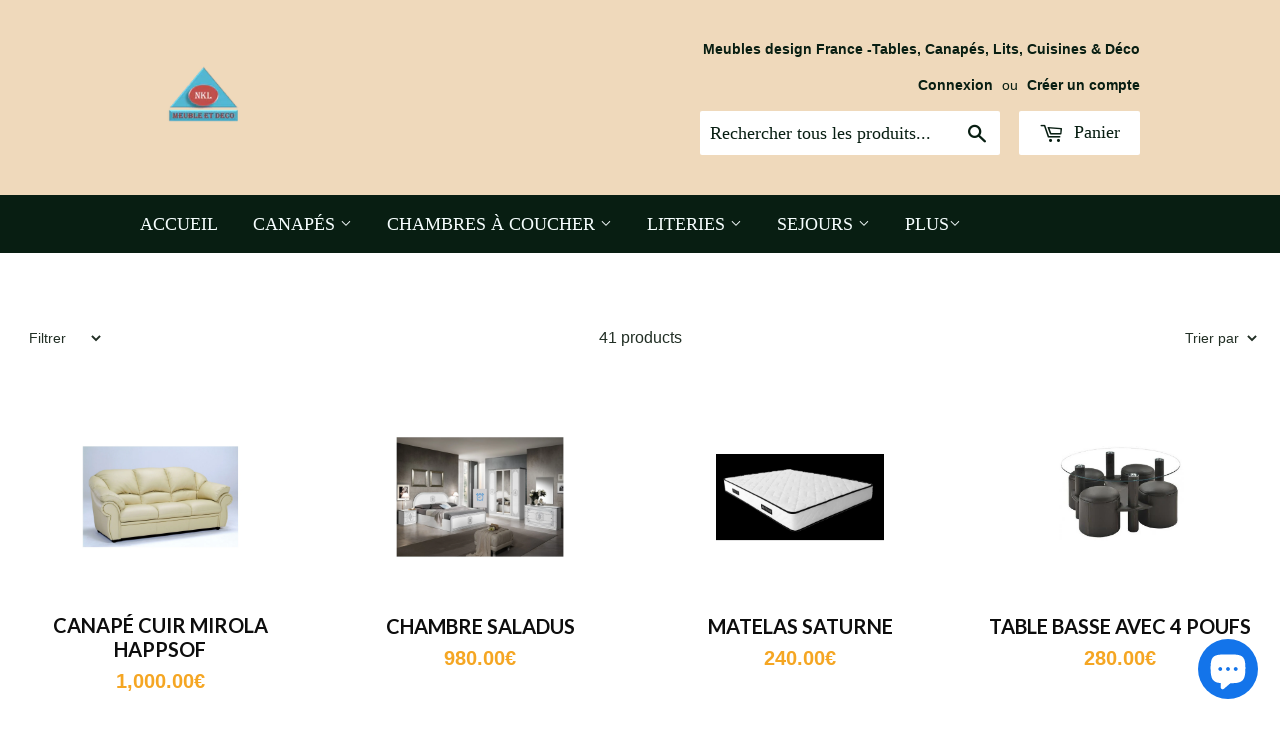

--- FILE ---
content_type: text/html; charset=utf-8
request_url: https://nklmeublewassa.com/collections/records-a-battre-designs
body_size: 54704
content:
<!doctype html>
<!--[if lt IE 7]><html class="no-js lt-ie9 lt-ie8 lt-ie7" lang="en"> <![endif]-->
<!--[if IE 7]><html class="no-js lt-ie9 lt-ie8" lang="en"> <![endif]-->
<!--[if IE 8]><html class="no-js lt-ie9" lang="en"> <![endif]-->
<!--[if IE 9 ]><html class="ie9 no-js"> <![endif]-->
<!--[if (gt IE 9)|!(IE)]><!--> <html class="no-touch no-js"> <!--<![endif]-->
<head>
  

  

  <script>(function(H){H.className=H.className.replace(/\bno-js\b/,'js')})(document.documentElement)</script>
  <!-- Basic page needs ================================================== -->
  <meta charset="utf-8">
  <meta http-equiv="X-UA-Compatible" content="IE=edge,chrome=1">
<meta name="google-site-verification" content="uklcitmV-7EZ8CR0mCvzJFQxQhdZv_9WPodgi3g7vE8" />
<!-- Google Tag Manager -->
<script>(function(w,d,s,l,i){w[l]=w[l]||[];w[l].push({'gtm.start':
new Date().getTime(),event:'gtm.js'});var f=d.getElementsByTagName(s)[0],
j=d.createElement(s),dl=l!='dataLayer'?'&l='+l:'';j.async=true;j.src=
'https://www.googletagmanager.com/gtm.js?id='+i+dl;f.parentNode.insertBefore(j,f);
})(window,document,'script','dataLayer','GTM-NRG49H87');</script>
<!-- End Google Tag Manager -->
  

  <!-- Title and description ================================================== -->
  <title>
  Records à battre designs &ndash; Étiqueté «  » &ndash; NKL MEUBLE WASSA: meubles italiens à prix discount
  </title>


  
    <meta name="description" content="Des bonnes affaires à réaliser  en ce moment sur meubles, canapé, cuisine équipé, salle de bain, literie, salle à manger, chambre à coucher, décoration, électroménager. Livraison à domicile">
  

  <!-- Product meta ================================================== -->
  
<meta property="og:site_name" content="NKL MEUBLE WASSA: meubles italiens à prix discount">
<meta property="og:url" content="https://nklmeublewassa.com/collections/records-a-battre-designs">
<meta property="og:title" content="Records à battre designs">
<meta property="og:type" content="website">
<meta property="og:description" content="Des bonnes affaires à réaliser  en ce moment sur meubles, canapé, cuisine équipé, salle de bain, literie, salle à manger, chambre à coucher, décoration, électroménager. Livraison à domicile">



  <meta name="twitter:site" content="@nklmeublewassa">


  <meta name="twitter:card" content="summary">

<meta name="twitter:title" content="Records à battre designs">
<meta name="twitter:description" content="Des bonnes affaires à réaliser  en ce moment sur meubles, canapé, cuisine équipé, salle de bain, literie, salle à manger, chambre à coucher, décoration, électroménager. Livraison à domicile">


  <!-- Helpers ================================================== -->
  <link rel="canonical" href="https://nklmeublewassa.com/collections/records-a-battre-designs">
  <meta name="viewport" content="width=device-width,initial-scale=1">

  <!-- CSS ================================================== -->
  <link href="//nklmeublewassa.com/cdn/shop/t/24/assets/theme.scss.css?v=112333246362091276821769371370" rel="stylesheet" type="text/css" media="all" />
  

  
    
    
    <link href="//fonts.googleapis.com/css?family=Lato:700" rel="stylesheet" type="text/css" media="all" />
  




  <!-- Header hook for plugins ================================================== -->
  <script>window.performance && window.performance.mark && window.performance.mark('shopify.content_for_header.start');</script><meta name="google-site-verification" content="uklcitmV-7EZ8CR0mCvzJFQxQhdZv_9WPodgi3g7vE8">
<meta name="google-site-verification" content="6xtf9CULMrVFvElMCz0sHtLj8MMS2WCf3v8ot0Trawo">
<meta id="shopify-digital-wallet" name="shopify-digital-wallet" content="/23880067/digital_wallets/dialog">
<meta name="shopify-checkout-api-token" content="81353c8f8ea2d9a698361ec90b4dafec">
<link rel="alternate" type="application/atom+xml" title="Feed" href="/collections/records-a-battre-designs.atom" />
<link rel="next" href="/collections/records-a-battre-designs?page=2">
<link rel="alternate" hreflang="x-default" href="https://nklmeublewassa.com/collections/records-a-battre-designs">
<link rel="alternate" hreflang="fr" href="https://nklmeublewassa.com/collections/records-a-battre-designs">
<link rel="alternate" hreflang="fr-BE" href="https://nklmeublewassa.com/fr-be/collections/records-a-battre-designs">
<link rel="alternate" hreflang="fr-DE" href="https://nklmeublewassa.com/fr-de/collections/records-a-battre-designs">
<link rel="alternate" type="application/json+oembed" href="https://nklmeublewassa.com/collections/records-a-battre-designs.oembed">
<script async="async" src="/checkouts/internal/preloads.js?locale=fr-FR"></script>
<script id="apple-pay-shop-capabilities" type="application/json">{"shopId":23880067,"countryCode":"FR","currencyCode":"EUR","merchantCapabilities":["supports3DS"],"merchantId":"gid:\/\/shopify\/Shop\/23880067","merchantName":"NKL MEUBLE WASSA: meubles italiens à prix discount","requiredBillingContactFields":["postalAddress","email","phone"],"requiredShippingContactFields":["postalAddress","email","phone"],"shippingType":"shipping","supportedNetworks":["visa","masterCard","amex","maestro"],"total":{"type":"pending","label":"NKL MEUBLE WASSA: meubles italiens à prix discount","amount":"1.00"},"shopifyPaymentsEnabled":true,"supportsSubscriptions":true}</script>
<script id="shopify-features" type="application/json">{"accessToken":"81353c8f8ea2d9a698361ec90b4dafec","betas":["rich-media-storefront-analytics"],"domain":"nklmeublewassa.com","predictiveSearch":true,"shopId":23880067,"locale":"fr"}</script>
<script>var Shopify = Shopify || {};
Shopify.shop = "nkl-meuble-wassa.myshopify.com";
Shopify.locale = "fr";
Shopify.currency = {"active":"EUR","rate":"1.0"};
Shopify.country = "FR";
Shopify.theme = {"name":"Copie de Copie lewe Originel","id":185562825039,"schema_name":"Supply","schema_version":"2.4.3","theme_store_id":679,"role":"main"};
Shopify.theme.handle = "null";
Shopify.theme.style = {"id":null,"handle":null};
Shopify.cdnHost = "nklmeublewassa.com/cdn";
Shopify.routes = Shopify.routes || {};
Shopify.routes.root = "/";</script>
<script type="module">!function(o){(o.Shopify=o.Shopify||{}).modules=!0}(window);</script>
<script>!function(o){function n(){var o=[];function n(){o.push(Array.prototype.slice.apply(arguments))}return n.q=o,n}var t=o.Shopify=o.Shopify||{};t.loadFeatures=n(),t.autoloadFeatures=n()}(window);</script>
<script id="shop-js-analytics" type="application/json">{"pageType":"collection"}</script>
<script defer="defer" async type="module" src="//nklmeublewassa.com/cdn/shopifycloud/shop-js/modules/v2/client.init-shop-cart-sync_Lpn8ZOi5.fr.esm.js"></script>
<script defer="defer" async type="module" src="//nklmeublewassa.com/cdn/shopifycloud/shop-js/modules/v2/chunk.common_X4Hu3kma.esm.js"></script>
<script defer="defer" async type="module" src="//nklmeublewassa.com/cdn/shopifycloud/shop-js/modules/v2/chunk.modal_BV0V5IrV.esm.js"></script>
<script type="module">
  await import("//nklmeublewassa.com/cdn/shopifycloud/shop-js/modules/v2/client.init-shop-cart-sync_Lpn8ZOi5.fr.esm.js");
await import("//nklmeublewassa.com/cdn/shopifycloud/shop-js/modules/v2/chunk.common_X4Hu3kma.esm.js");
await import("//nklmeublewassa.com/cdn/shopifycloud/shop-js/modules/v2/chunk.modal_BV0V5IrV.esm.js");

  window.Shopify.SignInWithShop?.initShopCartSync?.({"fedCMEnabled":true,"windoidEnabled":true});

</script>
<script>(function() {
  var isLoaded = false;
  function asyncLoad() {
    if (isLoaded) return;
    isLoaded = true;
    var urls = ["\/\/www.powr.io\/powr.js?powr-token=nkl-meuble-wassa.myshopify.com\u0026external-type=shopify\u0026shop=nkl-meuble-wassa.myshopify.com","https:\/\/gdprcdn.b-cdn.net\/js\/gdpr_cookie_consent.min.js?shop=nkl-meuble-wassa.myshopify.com","https:\/\/affiliate.aaawebstore.com\/appfiles\/aaa-affiliat-refferal-script-v3.js?shop=nkl-meuble-wassa.myshopify.com","https:\/\/intg.snapchat.com\/shopify\/shopify-scevent-init.js?id=85a1b095-8daf-4f7a-a097-ca3e95ffeeb3\u0026shop=nkl-meuble-wassa.myshopify.com","https:\/\/cdn.hextom.com\/js\/freeshippingbar.js?shop=nkl-meuble-wassa.myshopify.com"];
    for (var i = 0; i < urls.length; i++) {
      var s = document.createElement('script');
      s.type = 'text/javascript';
      s.async = true;
      s.src = urls[i];
      var x = document.getElementsByTagName('script')[0];
      x.parentNode.insertBefore(s, x);
    }
  };
  if(window.attachEvent) {
    window.attachEvent('onload', asyncLoad);
  } else {
    window.addEventListener('load', asyncLoad, false);
  }
})();</script>
<script id="__st">var __st={"a":23880067,"offset":3600,"reqid":"51c6f43e-8588-4f16-9417-43f7308e9a54-1769724678","pageurl":"nklmeublewassa.com\/collections\/records-a-battre-designs","u":"47b0a5f6294c","p":"collection","rtyp":"collection","rid":242130813114};</script>
<script>window.ShopifyPaypalV4VisibilityTracking = true;</script>
<script id="captcha-bootstrap">!function(){'use strict';const t='contact',e='account',n='new_comment',o=[[t,t],['blogs',n],['comments',n],[t,'customer']],c=[[e,'customer_login'],[e,'guest_login'],[e,'recover_customer_password'],[e,'create_customer']],r=t=>t.map((([t,e])=>`form[action*='/${t}']:not([data-nocaptcha='true']) input[name='form_type'][value='${e}']`)).join(','),a=t=>()=>t?[...document.querySelectorAll(t)].map((t=>t.form)):[];function s(){const t=[...o],e=r(t);return a(e)}const i='password',u='form_key',d=['recaptcha-v3-token','g-recaptcha-response','h-captcha-response',i],f=()=>{try{return window.sessionStorage}catch{return}},m='__shopify_v',_=t=>t.elements[u];function p(t,e,n=!1){try{const o=window.sessionStorage,c=JSON.parse(o.getItem(e)),{data:r}=function(t){const{data:e,action:n}=t;return t[m]||n?{data:e,action:n}:{data:t,action:n}}(c);for(const[e,n]of Object.entries(r))t.elements[e]&&(t.elements[e].value=n);n&&o.removeItem(e)}catch(o){console.error('form repopulation failed',{error:o})}}const l='form_type',E='cptcha';function T(t){t.dataset[E]=!0}const w=window,h=w.document,L='Shopify',v='ce_forms',y='captcha';let A=!1;((t,e)=>{const n=(g='f06e6c50-85a8-45c8-87d0-21a2b65856fe',I='https://cdn.shopify.com/shopifycloud/storefront-forms-hcaptcha/ce_storefront_forms_captcha_hcaptcha.v1.5.2.iife.js',D={infoText:'Protégé par hCaptcha',privacyText:'Confidentialité',termsText:'Conditions'},(t,e,n)=>{const o=w[L][v],c=o.bindForm;if(c)return c(t,g,e,D).then(n);var r;o.q.push([[t,g,e,D],n]),r=I,A||(h.body.append(Object.assign(h.createElement('script'),{id:'captcha-provider',async:!0,src:r})),A=!0)});var g,I,D;w[L]=w[L]||{},w[L][v]=w[L][v]||{},w[L][v].q=[],w[L][y]=w[L][y]||{},w[L][y].protect=function(t,e){n(t,void 0,e),T(t)},Object.freeze(w[L][y]),function(t,e,n,w,h,L){const[v,y,A,g]=function(t,e,n){const i=e?o:[],u=t?c:[],d=[...i,...u],f=r(d),m=r(i),_=r(d.filter((([t,e])=>n.includes(e))));return[a(f),a(m),a(_),s()]}(w,h,L),I=t=>{const e=t.target;return e instanceof HTMLFormElement?e:e&&e.form},D=t=>v().includes(t);t.addEventListener('submit',(t=>{const e=I(t);if(!e)return;const n=D(e)&&!e.dataset.hcaptchaBound&&!e.dataset.recaptchaBound,o=_(e),c=g().includes(e)&&(!o||!o.value);(n||c)&&t.preventDefault(),c&&!n&&(function(t){try{if(!f())return;!function(t){const e=f();if(!e)return;const n=_(t);if(!n)return;const o=n.value;o&&e.removeItem(o)}(t);const e=Array.from(Array(32),(()=>Math.random().toString(36)[2])).join('');!function(t,e){_(t)||t.append(Object.assign(document.createElement('input'),{type:'hidden',name:u})),t.elements[u].value=e}(t,e),function(t,e){const n=f();if(!n)return;const o=[...t.querySelectorAll(`input[type='${i}']`)].map((({name:t})=>t)),c=[...d,...o],r={};for(const[a,s]of new FormData(t).entries())c.includes(a)||(r[a]=s);n.setItem(e,JSON.stringify({[m]:1,action:t.action,data:r}))}(t,e)}catch(e){console.error('failed to persist form',e)}}(e),e.submit())}));const S=(t,e)=>{t&&!t.dataset[E]&&(n(t,e.some((e=>e===t))),T(t))};for(const o of['focusin','change'])t.addEventListener(o,(t=>{const e=I(t);D(e)&&S(e,y())}));const B=e.get('form_key'),M=e.get(l),P=B&&M;t.addEventListener('DOMContentLoaded',(()=>{const t=y();if(P)for(const e of t)e.elements[l].value===M&&p(e,B);[...new Set([...A(),...v().filter((t=>'true'===t.dataset.shopifyCaptcha))])].forEach((e=>S(e,t)))}))}(h,new URLSearchParams(w.location.search),n,t,e,['guest_login'])})(!0,!0)}();</script>
<script integrity="sha256-4kQ18oKyAcykRKYeNunJcIwy7WH5gtpwJnB7kiuLZ1E=" data-source-attribution="shopify.loadfeatures" defer="defer" src="//nklmeublewassa.com/cdn/shopifycloud/storefront/assets/storefront/load_feature-a0a9edcb.js" crossorigin="anonymous"></script>
<script data-source-attribution="shopify.dynamic_checkout.dynamic.init">var Shopify=Shopify||{};Shopify.PaymentButton=Shopify.PaymentButton||{isStorefrontPortableWallets:!0,init:function(){window.Shopify.PaymentButton.init=function(){};var t=document.createElement("script");t.src="https://nklmeublewassa.com/cdn/shopifycloud/portable-wallets/latest/portable-wallets.fr.js",t.type="module",document.head.appendChild(t)}};
</script>
<script data-source-attribution="shopify.dynamic_checkout.buyer_consent">
  function portableWalletsHideBuyerConsent(e){var t=document.getElementById("shopify-buyer-consent"),n=document.getElementById("shopify-subscription-policy-button");t&&n&&(t.classList.add("hidden"),t.setAttribute("aria-hidden","true"),n.removeEventListener("click",e))}function portableWalletsShowBuyerConsent(e){var t=document.getElementById("shopify-buyer-consent"),n=document.getElementById("shopify-subscription-policy-button");t&&n&&(t.classList.remove("hidden"),t.removeAttribute("aria-hidden"),n.addEventListener("click",e))}window.Shopify?.PaymentButton&&(window.Shopify.PaymentButton.hideBuyerConsent=portableWalletsHideBuyerConsent,window.Shopify.PaymentButton.showBuyerConsent=portableWalletsShowBuyerConsent);
</script>
<script data-source-attribution="shopify.dynamic_checkout.cart.bootstrap">document.addEventListener("DOMContentLoaded",(function(){function t(){return document.querySelector("shopify-accelerated-checkout-cart, shopify-accelerated-checkout")}if(t())Shopify.PaymentButton.init();else{new MutationObserver((function(e,n){t()&&(Shopify.PaymentButton.init(),n.disconnect())})).observe(document.body,{childList:!0,subtree:!0})}}));
</script>
<link id="shopify-accelerated-checkout-styles" rel="stylesheet" media="screen" href="https://nklmeublewassa.com/cdn/shopifycloud/portable-wallets/latest/accelerated-checkout-backwards-compat.css" crossorigin="anonymous">
<style id="shopify-accelerated-checkout-cart">
        #shopify-buyer-consent {
  margin-top: 1em;
  display: inline-block;
  width: 100%;
}

#shopify-buyer-consent.hidden {
  display: none;
}

#shopify-subscription-policy-button {
  background: none;
  border: none;
  padding: 0;
  text-decoration: underline;
  font-size: inherit;
  cursor: pointer;
}

#shopify-subscription-policy-button::before {
  box-shadow: none;
}

      </style>

<script>window.performance && window.performance.mark && window.performance.mark('shopify.content_for_header.end');</script>

  

<!--[if lt IE 9]>
<script src="//cdnjs.cloudflare.com/ajax/libs/html5shiv/3.7.2/html5shiv.min.js" type="text/javascript"></script>
<script src="//nklmeublewassa.com/cdn/shop/t/24/assets/respond.min.js?v=4427" type="text/javascript"></script>
<link href="//nklmeublewassa.com/cdn/shop/t/24/assets/respond-proxy.html" id="respond-proxy" rel="respond-proxy" />
<link href="//nklmeublewassa.com/search?q=bba042ab9cb5b87a75aa96badf0eb2f6" id="respond-redirect" rel="respond-redirect" />
<script src="//nklmeublewassa.com/search?q=bba042ab9cb5b87a75aa96badf0eb2f6" type="text/javascript"></script>
<![endif]-->
<!--[if (lte IE 9) ]><script src="//nklmeublewassa.com/cdn/shop/t/24/assets/match-media.min.js?v=4427" type="text/javascript"></script><![endif]-->


  
  

  <script src="//ajax.googleapis.com/ajax/libs/jquery/1.11.0/jquery.min.js" type="text/javascript"></script>

  <!--[if (gt IE 9)|!(IE)]><!--><script src="//nklmeublewassa.com/cdn/shop/t/24/assets/lazysizes.min.js?v=8147953233334221341754568431" async="async"></script><!--<![endif]-->
  <!--[if lte IE 9]><script src="//nklmeublewassa.com/cdn/shop/t/24/assets/lazysizes.min.js?v=8147953233334221341754568431"></script><![endif]-->

  <!--[if (gt IE 9)|!(IE)]><!--><script src="//nklmeublewassa.com/cdn/shop/t/24/assets/vendor.js?v=122134087407227584631754568431" defer="defer"></script><!--<![endif]-->
  <!--[if lte IE 9]><script src="//nklmeublewassa.com/cdn/shop/t/24/assets/vendor.js?v=122134087407227584631754568431"></script><![endif]-->

  <!--[if (gt IE 9)|!(IE)]><!--><script src="//nklmeublewassa.com/cdn/shop/t/24/assets/theme.js?v=125699940656461755451754568431" defer="defer"></script><!--<![endif]-->
  <!--[if lte IE 9]><script src="//nklmeublewassa.com/cdn/shop/t/24/assets/theme.js?v=125699940656461755451754568431"></script><![endif]-->


<!--Gem_Page_Header_Script-->
    


<!--End_Gem_Page_Header_Script-->

	<script>var loox_global_hash = '1704203153559';</script><script>var loox_pop_active = true;var loox_pop_display = {"home_page":true,"product_page":true,"cart_page":true,"other_pages":true};</script><style>.loox-reviews-default { max-width: 1200px; margin: 0 auto; }.loox-rating .loox-icon { color:#ffd700; }
:root { --lxs-rating-icon-color: #ffd700; }</style>
 
    <script>
    //  new code 19-06
    var aaa_affiliat_MAIN_DOMAIN = "https://affiliate.aaawebstore.com";
    if(typeof queryStringUrl == undefined || typeof queryStringUrl == "undefined" || typeof queryStringUrl == null ){
      var queryStringUrl = window.location.href;
    }
    function getAffiliateParameterByNameNew(name, url) {
      if (!url)
        url = queryStringUrl;
      name = name.replace(/[\[\]]/g, "\\$&");
      var regex = new RegExp("[?&]" + name + "(=([^&#]*)|&|#|$)"),
          results = regex.exec(url);
      if (!results)
        return null;
      if (!results[2])
        return '';
      return decodeURIComponent(results[2].replace(/\+/g, " "));
    }
    function getaffiliateurlfromcookie() {
      if($("a[href*='afd']").length > 0) {
        var anchoreUrl =  $("a[href*='afd']").attr("href");
        var urlfirst = anchoreUrl.split('afd/');
        id = urlfirst[1];
        seturlfirst = urlfirst[0]+'afd/index/refferurl/id/'+id;               

        var aaa_affiliate_id = aaaAffiliateGetCookie("aaa-affiliate-id");
        if(aaa_affiliate_id){
          setanchorurl = seturlfirst+'/affid/'+aaa_affiliate_id;
          $("a[href*='afd']").attr("href", setanchorurl);
        }
      }
    }

    function aaaAffiliateGetCookie(cname) {
      var name = cname + "=";
      var decodedCookie = decodeURIComponent(document.cookie);
      var ca = decodedCookie.split(';');
      for (var i = 0; i < ca.length; i++) {
        var c = ca[i];
        while (c.charAt(0) == ' ') {
          c = c.substring(1);
        }
        if (c.indexOf(name) == 0) {
          return c.substring(name.length, c.length);
        }
      }
      return "";
    }
    function aaaAffiliateSetCookie(cname, cvalue, exdays) {
      var d = new Date();
      d.setTime(d.getTime() + (exdays * 24 * 60 * 60 * 1000));
      var expires = "expires=" + d.toUTCString();
      document.cookie = cname + "=" + cvalue + ";" + expires + ";path=/";
    }

    var aaa_affiliate_id = getAffiliateParameterByNameNew('aaa_affiliate_id');
    if (aaa_affiliate_id !== null && aaa_affiliate_id != '') {
     aaaAffiliateSetCookie("aaa-affiliate-id", aaa_affiliate_id, 365);
    }
    
    function getaffiliateurlfromcookie() {
      if($("a[href*='afd']").length > 0) {
        var anchoreUrl =  $("a[href*='afd']").attr("href");
        var urlfirst = anchoreUrl.split('afd/');
        id = urlfirst[1];
        seturlfirst = urlfirst[0]+'afd/index/refferurl/id/'+id;               

        var aaa_affiliate_id = aaaAffiliateGetCookie("aaa-affiliate-id");
        if(aaa_affiliate_id){
          setanchorurl = seturlfirst+'/affid/'+aaa_affiliate_id;
          $("a[href*='afd']").attr("href", setanchorurl);
        }
      }
    }
 </script>
<script src="//staticxx.s3.amazonaws.com/aio_stats_lib_v1.min.js?v=1.0"></script>
<!-- BEGIN app block: shopify://apps/consentmo-gdpr/blocks/gdpr_cookie_consent/4fbe573f-a377-4fea-9801-3ee0858cae41 -->


<!-- END app block --><!-- BEGIN app block: shopify://apps/gempages-builder/blocks/embed-gp-script-head/20b379d4-1b20-474c-a6ca-665c331919f3 -->














<!-- END app block --><script src="https://cdn.shopify.com/extensions/e8878072-2f6b-4e89-8082-94b04320908d/inbox-1254/assets/inbox-chat-loader.js" type="text/javascript" defer="defer"></script>
<script src="https://cdn.shopify.com/extensions/019c08c9-c9a9-701f-9f85-160428abf318/pdf-invoice-customizer-1-122/assets/create_draft_order.js" type="text/javascript" defer="defer"></script>
<link href="https://cdn.shopify.com/extensions/019c08c9-c9a9-701f-9f85-160428abf318/pdf-invoice-customizer-1-122/assets/create_draft_order.css" rel="stylesheet" type="text/css" media="all">
<script src="https://cdn.shopify.com/extensions/019c01fa-9ce0-79ec-b6b6-15821b44e72d/free-shipping-bar-120/assets/freeshippingbar.js" type="text/javascript" defer="defer"></script>
<script src="https://cdn.shopify.com/extensions/6c66d7d0-f631-46bf-8039-ad48ac607ad6/forms-2301/assets/shopify-forms-loader.js" type="text/javascript" defer="defer"></script>
<script src="https://cdn.shopify.com/extensions/019c04d5-bd56-77a6-8deb-540ac3d290f7/consentmo-gdpr-614/assets/consentmo_cookie_consent.js" type="text/javascript" defer="defer"></script>
<script src="https://cdn.shopify.com/extensions/019c08c9-c9a9-701f-9f85-160428abf318/pdf-invoice-customizer-1-122/assets/invoice_download_embed.js" type="text/javascript" defer="defer"></script>
<link href="https://cdn.shopify.com/extensions/019c08c9-c9a9-701f-9f85-160428abf318/pdf-invoice-customizer-1-122/assets/style.css" rel="stylesheet" type="text/css" media="all">
<meta property="og:image" content="https://cdn.shopify.com/s/files/1/2388/0067/collections/chambre_ambra_milano.jpg?v=1611133192" />
<meta property="og:image:secure_url" content="https://cdn.shopify.com/s/files/1/2388/0067/collections/chambre_ambra_milano.jpg?v=1611133192" />
<meta property="og:image:width" content="741" />
<meta property="og:image:height" content="428" />
<meta property="og:image:alt" content="Records à battre designs" />
<link href="https://monorail-edge.shopifysvc.com" rel="dns-prefetch">
<script>(function(){if ("sendBeacon" in navigator && "performance" in window) {try {var session_token_from_headers = performance.getEntriesByType('navigation')[0].serverTiming.find(x => x.name == '_s').description;} catch {var session_token_from_headers = undefined;}var session_cookie_matches = document.cookie.match(/_shopify_s=([^;]*)/);var session_token_from_cookie = session_cookie_matches && session_cookie_matches.length === 2 ? session_cookie_matches[1] : "";var session_token = session_token_from_headers || session_token_from_cookie || "";function handle_abandonment_event(e) {var entries = performance.getEntries().filter(function(entry) {return /monorail-edge.shopifysvc.com/.test(entry.name);});if (!window.abandonment_tracked && entries.length === 0) {window.abandonment_tracked = true;var currentMs = Date.now();var navigation_start = performance.timing.navigationStart;var payload = {shop_id: 23880067,url: window.location.href,navigation_start,duration: currentMs - navigation_start,session_token,page_type: "collection"};window.navigator.sendBeacon("https://monorail-edge.shopifysvc.com/v1/produce", JSON.stringify({schema_id: "online_store_buyer_site_abandonment/1.1",payload: payload,metadata: {event_created_at_ms: currentMs,event_sent_at_ms: currentMs}}));}}window.addEventListener('pagehide', handle_abandonment_event);}}());</script>
<script id="web-pixels-manager-setup">(function e(e,d,r,n,o){if(void 0===o&&(o={}),!Boolean(null===(a=null===(i=window.Shopify)||void 0===i?void 0:i.analytics)||void 0===a?void 0:a.replayQueue)){var i,a;window.Shopify=window.Shopify||{};var t=window.Shopify;t.analytics=t.analytics||{};var s=t.analytics;s.replayQueue=[],s.publish=function(e,d,r){return s.replayQueue.push([e,d,r]),!0};try{self.performance.mark("wpm:start")}catch(e){}var l=function(){var e={modern:/Edge?\/(1{2}[4-9]|1[2-9]\d|[2-9]\d{2}|\d{4,})\.\d+(\.\d+|)|Firefox\/(1{2}[4-9]|1[2-9]\d|[2-9]\d{2}|\d{4,})\.\d+(\.\d+|)|Chrom(ium|e)\/(9{2}|\d{3,})\.\d+(\.\d+|)|(Maci|X1{2}).+ Version\/(15\.\d+|(1[6-9]|[2-9]\d|\d{3,})\.\d+)([,.]\d+|)( \(\w+\)|)( Mobile\/\w+|) Safari\/|Chrome.+OPR\/(9{2}|\d{3,})\.\d+\.\d+|(CPU[ +]OS|iPhone[ +]OS|CPU[ +]iPhone|CPU IPhone OS|CPU iPad OS)[ +]+(15[._]\d+|(1[6-9]|[2-9]\d|\d{3,})[._]\d+)([._]\d+|)|Android:?[ /-](13[3-9]|1[4-9]\d|[2-9]\d{2}|\d{4,})(\.\d+|)(\.\d+|)|Android.+Firefox\/(13[5-9]|1[4-9]\d|[2-9]\d{2}|\d{4,})\.\d+(\.\d+|)|Android.+Chrom(ium|e)\/(13[3-9]|1[4-9]\d|[2-9]\d{2}|\d{4,})\.\d+(\.\d+|)|SamsungBrowser\/([2-9]\d|\d{3,})\.\d+/,legacy:/Edge?\/(1[6-9]|[2-9]\d|\d{3,})\.\d+(\.\d+|)|Firefox\/(5[4-9]|[6-9]\d|\d{3,})\.\d+(\.\d+|)|Chrom(ium|e)\/(5[1-9]|[6-9]\d|\d{3,})\.\d+(\.\d+|)([\d.]+$|.*Safari\/(?![\d.]+ Edge\/[\d.]+$))|(Maci|X1{2}).+ Version\/(10\.\d+|(1[1-9]|[2-9]\d|\d{3,})\.\d+)([,.]\d+|)( \(\w+\)|)( Mobile\/\w+|) Safari\/|Chrome.+OPR\/(3[89]|[4-9]\d|\d{3,})\.\d+\.\d+|(CPU[ +]OS|iPhone[ +]OS|CPU[ +]iPhone|CPU IPhone OS|CPU iPad OS)[ +]+(10[._]\d+|(1[1-9]|[2-9]\d|\d{3,})[._]\d+)([._]\d+|)|Android:?[ /-](13[3-9]|1[4-9]\d|[2-9]\d{2}|\d{4,})(\.\d+|)(\.\d+|)|Mobile Safari.+OPR\/([89]\d|\d{3,})\.\d+\.\d+|Android.+Firefox\/(13[5-9]|1[4-9]\d|[2-9]\d{2}|\d{4,})\.\d+(\.\d+|)|Android.+Chrom(ium|e)\/(13[3-9]|1[4-9]\d|[2-9]\d{2}|\d{4,})\.\d+(\.\d+|)|Android.+(UC? ?Browser|UCWEB|U3)[ /]?(15\.([5-9]|\d{2,})|(1[6-9]|[2-9]\d|\d{3,})\.\d+)\.\d+|SamsungBrowser\/(5\.\d+|([6-9]|\d{2,})\.\d+)|Android.+MQ{2}Browser\/(14(\.(9|\d{2,})|)|(1[5-9]|[2-9]\d|\d{3,})(\.\d+|))(\.\d+|)|K[Aa][Ii]OS\/(3\.\d+|([4-9]|\d{2,})\.\d+)(\.\d+|)/},d=e.modern,r=e.legacy,n=navigator.userAgent;return n.match(d)?"modern":n.match(r)?"legacy":"unknown"}(),u="modern"===l?"modern":"legacy",c=(null!=n?n:{modern:"",legacy:""})[u],f=function(e){return[e.baseUrl,"/wpm","/b",e.hashVersion,"modern"===e.buildTarget?"m":"l",".js"].join("")}({baseUrl:d,hashVersion:r,buildTarget:u}),m=function(e){var d=e.version,r=e.bundleTarget,n=e.surface,o=e.pageUrl,i=e.monorailEndpoint;return{emit:function(e){var a=e.status,t=e.errorMsg,s=(new Date).getTime(),l=JSON.stringify({metadata:{event_sent_at_ms:s},events:[{schema_id:"web_pixels_manager_load/3.1",payload:{version:d,bundle_target:r,page_url:o,status:a,surface:n,error_msg:t},metadata:{event_created_at_ms:s}}]});if(!i)return console&&console.warn&&console.warn("[Web Pixels Manager] No Monorail endpoint provided, skipping logging."),!1;try{return self.navigator.sendBeacon.bind(self.navigator)(i,l)}catch(e){}var u=new XMLHttpRequest;try{return u.open("POST",i,!0),u.setRequestHeader("Content-Type","text/plain"),u.send(l),!0}catch(e){return console&&console.warn&&console.warn("[Web Pixels Manager] Got an unhandled error while logging to Monorail."),!1}}}}({version:r,bundleTarget:l,surface:e.surface,pageUrl:self.location.href,monorailEndpoint:e.monorailEndpoint});try{o.browserTarget=l,function(e){var d=e.src,r=e.async,n=void 0===r||r,o=e.onload,i=e.onerror,a=e.sri,t=e.scriptDataAttributes,s=void 0===t?{}:t,l=document.createElement("script"),u=document.querySelector("head"),c=document.querySelector("body");if(l.async=n,l.src=d,a&&(l.integrity=a,l.crossOrigin="anonymous"),s)for(var f in s)if(Object.prototype.hasOwnProperty.call(s,f))try{l.dataset[f]=s[f]}catch(e){}if(o&&l.addEventListener("load",o),i&&l.addEventListener("error",i),u)u.appendChild(l);else{if(!c)throw new Error("Did not find a head or body element to append the script");c.appendChild(l)}}({src:f,async:!0,onload:function(){if(!function(){var e,d;return Boolean(null===(d=null===(e=window.Shopify)||void 0===e?void 0:e.analytics)||void 0===d?void 0:d.initialized)}()){var d=window.webPixelsManager.init(e)||void 0;if(d){var r=window.Shopify.analytics;r.replayQueue.forEach((function(e){var r=e[0],n=e[1],o=e[2];d.publishCustomEvent(r,n,o)})),r.replayQueue=[],r.publish=d.publishCustomEvent,r.visitor=d.visitor,r.initialized=!0}}},onerror:function(){return m.emit({status:"failed",errorMsg:"".concat(f," has failed to load")})},sri:function(e){var d=/^sha384-[A-Za-z0-9+/=]+$/;return"string"==typeof e&&d.test(e)}(c)?c:"",scriptDataAttributes:o}),m.emit({status:"loading"})}catch(e){m.emit({status:"failed",errorMsg:(null==e?void 0:e.message)||"Unknown error"})}}})({shopId: 23880067,storefrontBaseUrl: "https://nklmeublewassa.com",extensionsBaseUrl: "https://extensions.shopifycdn.com/cdn/shopifycloud/web-pixels-manager",monorailEndpoint: "https://monorail-edge.shopifysvc.com/unstable/produce_batch",surface: "storefront-renderer",enabledBetaFlags: ["2dca8a86"],webPixelsConfigList: [{"id":"2867200335","configuration":"{\"hashed_organization_id\":\"5c7dce103f351b6d2750f2657c34a929_v1\",\"app_key\":\"nkl-meuble-wassa\",\"allow_collect_personal_data\":\"true\"}","eventPayloadVersion":"v1","runtimeContext":"STRICT","scriptVersion":"c3e64302e4c6a915b615bb03ddf3784a","type":"APP","apiClientId":111542,"privacyPurposes":["ANALYTICS","MARKETING","SALE_OF_DATA"],"dataSharingAdjustments":{"protectedCustomerApprovalScopes":["read_customer_address","read_customer_email","read_customer_name","read_customer_personal_data","read_customer_phone"]}},{"id":"2745073999","configuration":"{\"pixelCode\":\"D2AD23BC77U1DBN4KSQ0\"}","eventPayloadVersion":"v1","runtimeContext":"STRICT","scriptVersion":"22e92c2ad45662f435e4801458fb78cc","type":"APP","apiClientId":4383523,"privacyPurposes":["ANALYTICS","MARKETING","SALE_OF_DATA"],"dataSharingAdjustments":{"protectedCustomerApprovalScopes":["read_customer_address","read_customer_email","read_customer_name","read_customer_personal_data","read_customer_phone"]}},{"id":"1082556751","configuration":"{\"config\":\"{\\\"pixel_id\\\":\\\"AW-572672019\\\",\\\"target_country\\\":\\\"FR\\\",\\\"gtag_events\\\":[{\\\"type\\\":\\\"search\\\",\\\"action_label\\\":\\\"AW-572672019\\\/tx2hCN3li-0BEJOQiZEC\\\"},{\\\"type\\\":\\\"begin_checkout\\\",\\\"action_label\\\":\\\"AW-572672019\\\/dGQlCNrli-0BEJOQiZEC\\\"},{\\\"type\\\":\\\"view_item\\\",\\\"action_label\\\":[\\\"AW-572672019\\\/0ysBCNTli-0BEJOQiZEC\\\",\\\"MC-SYZEGVPYQQ\\\"]},{\\\"type\\\":\\\"purchase\\\",\\\"action_label\\\":[\\\"AW-572672019\\\/CqlWCNHli-0BEJOQiZEC\\\",\\\"MC-SYZEGVPYQQ\\\"]},{\\\"type\\\":\\\"page_view\\\",\\\"action_label\\\":[\\\"AW-572672019\\\/oCQCCM7li-0BEJOQiZEC\\\",\\\"MC-SYZEGVPYQQ\\\"]},{\\\"type\\\":\\\"add_payment_info\\\",\\\"action_label\\\":\\\"AW-572672019\\\/eIsvCODli-0BEJOQiZEC\\\"},{\\\"type\\\":\\\"add_to_cart\\\",\\\"action_label\\\":\\\"AW-572672019\\\/31ZqCNfli-0BEJOQiZEC\\\"}],\\\"enable_monitoring_mode\\\":false}\"}","eventPayloadVersion":"v1","runtimeContext":"OPEN","scriptVersion":"b2a88bafab3e21179ed38636efcd8a93","type":"APP","apiClientId":1780363,"privacyPurposes":[],"dataSharingAdjustments":{"protectedCustomerApprovalScopes":["read_customer_address","read_customer_email","read_customer_name","read_customer_personal_data","read_customer_phone"]}},{"id":"358187343","configuration":"{\"pixel_id\":\"1290729594448127\",\"pixel_type\":\"facebook_pixel\",\"metaapp_system_user_token\":\"-\"}","eventPayloadVersion":"v1","runtimeContext":"OPEN","scriptVersion":"ca16bc87fe92b6042fbaa3acc2fbdaa6","type":"APP","apiClientId":2329312,"privacyPurposes":["ANALYTICS","MARKETING","SALE_OF_DATA"],"dataSharingAdjustments":{"protectedCustomerApprovalScopes":["read_customer_address","read_customer_email","read_customer_name","read_customer_personal_data","read_customer_phone"]}},{"id":"195264847","configuration":"{\"tagID\":\"2612577631985\"}","eventPayloadVersion":"v1","runtimeContext":"STRICT","scriptVersion":"18031546ee651571ed29edbe71a3550b","type":"APP","apiClientId":3009811,"privacyPurposes":["ANALYTICS","MARKETING","SALE_OF_DATA"],"dataSharingAdjustments":{"protectedCustomerApprovalScopes":["read_customer_address","read_customer_email","read_customer_name","read_customer_personal_data","read_customer_phone"]}},{"id":"49971535","configuration":"{\"pixelId\":\"85a1b095-8daf-4f7a-a097-ca3e95ffeeb3\"}","eventPayloadVersion":"v1","runtimeContext":"STRICT","scriptVersion":"c119f01612c13b62ab52809eb08154bb","type":"APP","apiClientId":2556259,"privacyPurposes":["ANALYTICS","MARKETING","SALE_OF_DATA"],"dataSharingAdjustments":{"protectedCustomerApprovalScopes":["read_customer_address","read_customer_email","read_customer_name","read_customer_personal_data","read_customer_phone"]}},{"id":"174260559","eventPayloadVersion":"v1","runtimeContext":"LAX","scriptVersion":"1","type":"CUSTOM","privacyPurposes":["ANALYTICS"],"name":"Google Analytics tag (migrated)"},{"id":"shopify-app-pixel","configuration":"{}","eventPayloadVersion":"v1","runtimeContext":"STRICT","scriptVersion":"0450","apiClientId":"shopify-pixel","type":"APP","privacyPurposes":["ANALYTICS","MARKETING"]},{"id":"shopify-custom-pixel","eventPayloadVersion":"v1","runtimeContext":"LAX","scriptVersion":"0450","apiClientId":"shopify-pixel","type":"CUSTOM","privacyPurposes":["ANALYTICS","MARKETING"]}],isMerchantRequest: false,initData: {"shop":{"name":"NKL MEUBLE WASSA: meubles italiens à prix discount","paymentSettings":{"currencyCode":"EUR"},"myshopifyDomain":"nkl-meuble-wassa.myshopify.com","countryCode":"FR","storefrontUrl":"https:\/\/nklmeublewassa.com"},"customer":null,"cart":null,"checkout":null,"productVariants":[],"purchasingCompany":null},},"https://nklmeublewassa.com/cdn","1d2a099fw23dfb22ep557258f5m7a2edbae",{"modern":"","legacy":""},{"shopId":"23880067","storefrontBaseUrl":"https:\/\/nklmeublewassa.com","extensionBaseUrl":"https:\/\/extensions.shopifycdn.com\/cdn\/shopifycloud\/web-pixels-manager","surface":"storefront-renderer","enabledBetaFlags":"[\"2dca8a86\"]","isMerchantRequest":"false","hashVersion":"1d2a099fw23dfb22ep557258f5m7a2edbae","publish":"custom","events":"[[\"page_viewed\",{}],[\"collection_viewed\",{\"collection\":{\"id\":\"242130813114\",\"title\":\"Records à battre designs\",\"productVariants\":[{\"price\":{\"amount\":1000.0,\"currencyCode\":\"EUR\"},\"product\":{\"title\":\"Canapé cuir Mirola happsof\",\"vendor\":\"NKL MEUBLE WASSA\",\"id\":\"5967895658682\",\"untranslatedTitle\":\"Canapé cuir Mirola happsof\",\"url\":\"\/products\/canape-cuir-mirola-happsof\",\"type\":\"Canapé\"},\"id\":\"37124615733434\",\"image\":{\"src\":\"\/\/nklmeublewassa.com\/cdn\/shop\/products\/Canape3placescuirmirolahappsof.jpg?v=1603212621\"},\"sku\":\"NKLSHCANMIR-1\",\"title\":\"3places beige\",\"untranslatedTitle\":\"3places beige\"},{\"price\":{\"amount\":980.0,\"currencyCode\":\"EUR\"},\"product\":{\"title\":\"Chambre saladus\",\"vendor\":\"NKL MEUBLE WASSA\",\"id\":\"6008505958586\",\"untranslatedTitle\":\"Chambre saladus\",\"url\":\"\/products\/chambre-saladus\",\"type\":\"chambre à coucher\"},\"id\":\"37145848348858\",\"image\":{\"src\":\"\/\/nklmeublewassa.com\/cdn\/shop\/products\/ChambreSofian_2.jpg?v=1603705808\"},\"sku\":\"NKLSHCCSAL-1\",\"title\":\"160X200CM \/ blanc\",\"untranslatedTitle\":\"160X200CM \/ blanc\"},{\"price\":{\"amount\":240.0,\"currencyCode\":\"EUR\"},\"product\":{\"title\":\"Matelas Saturne\",\"vendor\":\"NKL MEUBLE WASSA: meubles italiens à prix discount\",\"id\":\"6970114080954\",\"untranslatedTitle\":\"Matelas Saturne\",\"url\":\"\/products\/matelas-saturne\",\"type\":\"Matelas\"},\"id\":\"40894654447802\",\"image\":{\"src\":\"\/\/nklmeublewassa.com\/cdn\/shop\/products\/Matelassaturne160X200.jpg?v=1640612633\"},\"sku\":\"NKLSHMATSAT\",\"title\":\"Couchage 160X200\",\"untranslatedTitle\":\"Couchage 160X200\"},{\"price\":{\"amount\":280.0,\"currencyCode\":\"EUR\"},\"product\":{\"title\":\"Table basse avec 4 poufs\",\"vendor\":\"NKL MEUBLE WASSA\",\"id\":\"4349553475653\",\"untranslatedTitle\":\"Table basse avec 4 poufs\",\"url\":\"\/products\/table-basse-avec-4-poufs\",\"type\":\"Table basse\"},\"id\":\"31177271017541\",\"image\":{\"src\":\"\/\/nklmeublewassa.com\/cdn\/shop\/products\/245N.jpg?v=1580911344\"},\"sku\":\"NKLSHOPTAB245\",\"title\":\"Default Title\",\"untranslatedTitle\":\"Default Title\"},{\"price\":{\"amount\":100.0,\"currencyCode\":\"EUR\"},\"product\":{\"title\":\"Meuble chaussure BVS\",\"vendor\":\"NKL MEUBLE WASSA\",\"id\":\"4350661230661\",\"untranslatedTitle\":\"Meuble chaussure BVS\",\"url\":\"\/products\/meuble-chaussure-bvs\",\"type\":\"Meuble chaussure\"},\"id\":\"31185428480069\",\"image\":{\"src\":\"\/\/nklmeublewassa.com\/cdn\/shop\/products\/meuble_chaussure1.jpg?v=1601367235\"},\"sku\":\"NKLSHOPMEUCHA\",\"title\":\"Default Title\",\"untranslatedTitle\":\"Default Title\"},{\"price\":{\"amount\":198.0,\"currencyCode\":\"EUR\"},\"product\":{\"title\":\"Armoire BRAT 3portes\",\"vendor\":\"NKL MEUBLE WASSA\",\"id\":\"4349558390853\",\"untranslatedTitle\":\"Armoire BRAT 3portes\",\"url\":\"\/products\/armoire-brat-3portes\",\"type\":\"armoire\"},\"id\":\"31177321447493\",\"image\":{\"src\":\"\/\/nklmeublewassa.com\/cdn\/shop\/products\/armoire.jpg?v=1580909785\"},\"sku\":\"NKLSHOPAR33-1\",\"title\":\"Blanc\",\"untranslatedTitle\":\"Blanc\"},{\"price\":{\"amount\":415.0,\"currencyCode\":\"EUR\"},\"product\":{\"title\":\"Lit  Prestige design\",\"vendor\":\"NKL MEUBLE WASSA\",\"id\":\"4345364054085\",\"untranslatedTitle\":\"Lit  Prestige design\",\"url\":\"\/products\/lit-coffre-prestige\",\"type\":\"LIT\"},\"id\":\"31154780405829\",\"image\":{\"src\":\"\/\/nklmeublewassa.com\/cdn\/shop\/products\/718B-PRESTIGE-BLEU-IMG_3943.jpg?v=1601367045\"},\"sku\":\"NKLSHLIPRES-1\",\"title\":\"160X200cm\",\"untranslatedTitle\":\"160X200cm\"},{\"price\":{\"amount\":1000.0,\"currencyCode\":\"EUR\"},\"product\":{\"title\":\"Chambre Luna\",\"vendor\":\"NKL MEUBLE WASSA\",\"id\":\"4346450542661\",\"untranslatedTitle\":\"Chambre Luna\",\"url\":\"\/products\/chambre-luna\",\"type\":\"chambre à coucher\"},\"id\":\"31161573703749\",\"image\":{\"src\":\"\/\/nklmeublewassa.com\/cdn\/shop\/products\/Luna_blanc.jpg?v=1601367073\"},\"sku\":\"NKLCCLU-1\",\"title\":\"160X200cm \/ blanc-gris\",\"untranslatedTitle\":\"160X200cm \/ blanc-gris\"},{\"price\":{\"amount\":220.0,\"currencyCode\":\"EUR\"},\"product\":{\"title\":\"Canapé Medax\",\"vendor\":\"NKL MEUBLE WASSA: meubles italiens à prix discount\",\"id\":\"8582188040527\",\"untranslatedTitle\":\"Canapé Medax\",\"url\":\"\/products\/canape-medax\",\"type\":\"canapé tissu\"},\"id\":\"46878842552655\",\"image\":{\"src\":\"\/\/nklmeublewassa.com\/cdn\/shop\/files\/canapeMedax.jpg?v=1688293777\"},\"sku\":\"NKLSHCANAMED\",\"title\":\"Default Title\",\"untranslatedTitle\":\"Default Title\"},{\"price\":{\"amount\":99.0,\"currencyCode\":\"EUR\"},\"product\":{\"title\":\"Lampe Mixane de chevet\",\"vendor\":\"NKL MEUBLE WASSA: meubles italiens à prix discount\",\"id\":\"8581402853711\",\"untranslatedTitle\":\"Lampe Mixane de chevet\",\"url\":\"\/products\/lampe-mixane-de-chevet\",\"type\":\"lampe de chevet\"},\"id\":\"46877695639887\",\"image\":{\"src\":\"\/\/nklmeublewassa.com\/cdn\/shop\/files\/lampeMixane.jpg?v=1688223864\"},\"sku\":\"NKLSHLAMMIX\",\"title\":\"Option C\",\"untranslatedTitle\":\"Option C\"},{\"price\":{\"amount\":55.0,\"currencyCode\":\"EUR\"},\"product\":{\"title\":\"Chaise juk\",\"vendor\":\"NKL MEUBLE WASSA: meubles italiens à prix discount\",\"id\":\"8581051351375\",\"untranslatedTitle\":\"Chaise juk\",\"url\":\"\/products\/chaise-juk\",\"type\":\"chaise\"},\"id\":\"46877114040655\",\"image\":{\"src\":\"\/\/nklmeublewassa.com\/cdn\/shop\/files\/Chaisebeige.jpg?v=1688205303\"},\"sku\":\"NKLSHCHJU\",\"title\":\"beige\",\"untranslatedTitle\":\"beige\"},{\"price\":{\"amount\":220.0,\"currencyCode\":\"EUR\"},\"product\":{\"title\":\"Meuble coiffeuse Pax\",\"vendor\":\"NKL MEUBLE WASSA: meubles italiens à prix discount\",\"id\":\"8575223071055\",\"untranslatedTitle\":\"Meuble coiffeuse Pax\",\"url\":\"\/products\/meuble-coiffeuse-pax\",\"type\":\"Coiffeuse de chambre\"},\"id\":\"46862126514511\",\"image\":{\"src\":\"\/\/nklmeublewassa.com\/cdn\/shop\/files\/coiffeusePax.jpg?v=1687861249\"},\"sku\":\"NKLSHCOIFPPA\",\"title\":\"Default Title\",\"untranslatedTitle\":\"Default Title\"},{\"price\":{\"amount\":308.0,\"currencyCode\":\"EUR\"},\"product\":{\"title\":\"Lit adulte Trend\",\"vendor\":\"NKL MEUBLE WASSA: meubles italiens à prix discount\",\"id\":\"8523535253839\",\"untranslatedTitle\":\"Lit adulte Trend\",\"url\":\"\/products\/lit-adulte-trend\",\"type\":\"LIT\"},\"id\":\"46718896931151\",\"image\":{\"src\":\"\/\/nklmeublewassa.com\/cdn\/shop\/files\/litTrendnoir.jpg?v=1685373111\"},\"sku\":\"NKLSHLITREN\",\"title\":\"noir 160X200\",\"untranslatedTitle\":\"noir 160X200\"},{\"price\":{\"amount\":250.0,\"currencyCode\":\"EUR\"},\"product\":{\"title\":\"Lit double Melbourne\",\"vendor\":\"NKL MEUBLE WASSA: meubles italiens à prix discount\",\"id\":\"4348240429125\",\"untranslatedTitle\":\"Lit double Melbourne\",\"url\":\"\/products\/ldm\",\"type\":\"LIT\"},\"id\":\"31169371996229\",\"image\":{\"src\":\"\/\/nklmeublewassa.com\/cdn\/shop\/products\/lit_melbourne_noir.jpg?v=1601367126\"},\"sku\":\"NKLSHOPLIMEL-1\",\"title\":\"Noir couchage 160X200cm\",\"untranslatedTitle\":\"Noir couchage 160X200cm\"},{\"price\":{\"amount\":125.0,\"currencyCode\":\"EUR\"},\"product\":{\"title\":\"Lit eco\",\"vendor\":\"NKL MEUBLE WASSA\",\"id\":\"4348259401797\",\"untranslatedTitle\":\"Lit eco\",\"url\":\"\/products\/lit-eco\",\"type\":\"LIT\"},\"id\":\"31169429045317\",\"image\":{\"src\":\"\/\/nklmeublewassa.com\/cdn\/shop\/products\/LIT_ECO.jpg?v=1601367149\"},\"sku\":\"NKLSHOPLIEC-1\",\"title\":\"90X190cm \/ blanc\",\"untranslatedTitle\":\"90X190cm \/ blanc\"},{\"price\":{\"amount\":185.0,\"currencyCode\":\"EUR\"},\"product\":{\"title\":\"Meuble TV AB5\",\"vendor\":\"NKL MEUBLE WASSA\",\"id\":\"4349578215493\",\"untranslatedTitle\":\"Meuble TV AB5\",\"url\":\"\/products\/meuble-tv-ab5\",\"type\":\"meuble Tv\"},\"id\":\"31177495838789\",\"image\":{\"src\":\"\/\/nklmeublewassa.com\/cdn\/shop\/products\/AB6.jpg?v=1580909953\"},\"sku\":\"NKLSHOPMTVB\",\"title\":\"Default Title\",\"untranslatedTitle\":\"Default Title\"}]}}]]"});</script><script>
  window.ShopifyAnalytics = window.ShopifyAnalytics || {};
  window.ShopifyAnalytics.meta = window.ShopifyAnalytics.meta || {};
  window.ShopifyAnalytics.meta.currency = 'EUR';
  var meta = {"products":[{"id":5967895658682,"gid":"gid:\/\/shopify\/Product\/5967895658682","vendor":"NKL MEUBLE WASSA","type":"Canapé","handle":"canape-cuir-mirola-happsof","variants":[{"id":37124615733434,"price":100000,"name":"Canapé cuir Mirola happsof - 3places beige","public_title":"3places beige","sku":"NKLSHCANMIR-1"},{"id":37124615766202,"price":138000,"name":"Canapé cuir Mirola happsof - 3places beige convertible","public_title":"3places beige convertible","sku":"NKLSHCANMIR-2"},{"id":37124615798970,"price":78000,"name":"Canapé cuir Mirola happsof - 2 places beige","public_title":"2 places beige","sku":"NKLSHCANMIR-3"},{"id":37124615831738,"price":108000,"name":"Canapé cuir Mirola happsof - 2 places beige convertibles","public_title":"2 places beige convertibles","sku":"NKLSHCANMIR-4"},{"id":37124615864506,"price":100000,"name":"Canapé cuir Mirola happsof - 3 places blanc","public_title":"3 places blanc","sku":"NKLSHCANMIR-5"},{"id":37124615897274,"price":138000,"name":"Canapé cuir Mirola happsof - 3 places blancs convertibles","public_title":"3 places blancs convertibles","sku":"NKLSHCANMIR-6"},{"id":37124615930042,"price":108000,"name":"Canapé cuir Mirola happsof - 2places blancs convertibles","public_title":"2places blancs convertibles","sku":"NKLSHCANMIR-7"},{"id":37124615962810,"price":78000,"name":"Canapé cuir Mirola happsof - 2 places blancs","public_title":"2 places blancs","sku":"NKLSHCANMIR-8"},{"id":37124615995578,"price":100000,"name":"Canapé cuir Mirola happsof - 3 places noires","public_title":"3 places noires","sku":"NKLSHCANMIR-9"},{"id":37124616028346,"price":138000,"name":"Canapé cuir Mirola happsof - 3 places noires convertibles","public_title":"3 places noires convertibles","sku":"NKLSHCANMIR-10"},{"id":37124616061114,"price":78000,"name":"Canapé cuir Mirola happsof - 2places noires","public_title":"2places noires","sku":"NKLSHCANMIR-11"},{"id":37124616159418,"price":108000,"name":"Canapé cuir Mirola happsof - 2 places noires convertibles","public_title":"2 places noires convertibles","sku":"NKLSHCANMIR-12"},{"id":37124616257722,"price":100000,"name":"Canapé cuir Mirola happsof - 3places gris","public_title":"3places gris","sku":"NKLSHCANMIR-13"},{"id":37124616323258,"price":138000,"name":"Canapé cuir Mirola happsof - 3 places gris convertibles","public_title":"3 places gris convertibles","sku":"NKLSHCANMIR-14"},{"id":37124616421562,"price":108000,"name":"Canapé cuir Mirola happsof - 2 places gris convertible","public_title":"2 places gris convertible","sku":"NKLSHCANMIR-15"},{"id":37124616487098,"price":78000,"name":"Canapé cuir Mirola happsof - 2 places gris","public_title":"2 places gris","sku":"NKLSHCANMIR-16"},{"id":37124616519866,"price":100000,"name":"Canapé cuir Mirola happsof - 3 places marron","public_title":"3 places marron","sku":"NKLSHCANMIR-17"},{"id":37124616552634,"price":138000,"name":"Canapé cuir Mirola happsof - 3places marrons convertibles","public_title":"3places marrons convertibles","sku":"NKLSHCANMIR-18"},{"id":37124616585402,"price":108000,"name":"Canapé cuir Mirola happsof - 2places marrons convertibles","public_title":"2places marrons convertibles","sku":"NKLSHCANMIR-19"},{"id":37124616618170,"price":78000,"name":"Canapé cuir Mirola happsof - 2 places marrons","public_title":"2 places marrons","sku":"NKLSHCANMIR-20"},{"id":37124616650938,"price":138000,"name":"Canapé cuir Mirola happsof - 3 places rouges convertibles","public_title":"3 places rouges convertibles","sku":"NKLSHCANMIR-21"},{"id":37124616683706,"price":100000,"name":"Canapé cuir Mirola happsof - 3 places rouges","public_title":"3 places rouges","sku":"NKLSHCANMIR-22"},{"id":37124616716474,"price":78000,"name":"Canapé cuir Mirola happsof - 2 places rouges","public_title":"2 places rouges","sku":"NKLSHCANMIR-23"},{"id":37124616749242,"price":108000,"name":"Canapé cuir Mirola happsof - 2places rouges convertibles","public_title":"2places rouges convertibles","sku":"NKLSHCANMIR-24"},{"id":37124616782010,"price":100000,"name":"Canapé cuir Mirola happsof - 3places bordeaux","public_title":"3places bordeaux","sku":"NKLSHCANMIR-25"},{"id":37124616814778,"price":138000,"name":"Canapé cuir Mirola happsof - 3places bordeaux convertibles","public_title":"3places bordeaux convertibles","sku":"NKLSHCANMIR-26"},{"id":37124616847546,"price":108000,"name":"Canapé cuir Mirola happsof - 2 places bordeaux convertibles","public_title":"2 places bordeaux convertibles","sku":"NKLSHCANMIR-27"},{"id":37124616880314,"price":78000,"name":"Canapé cuir Mirola happsof - 2places bordeaux","public_title":"2places bordeaux","sku":"NKLSHCANMIR-28"},{"id":37124616913082,"price":63000,"name":"Canapé cuir Mirola happsof - fauteuil beige","public_title":"fauteuil beige","sku":"NKLSHCANMIR-29"},{"id":37124616945850,"price":63000,"name":"Canapé cuir Mirola happsof - fauteuil marron","public_title":"fauteuil marron","sku":"NKLSHCANMIR-30"},{"id":37124616978618,"price":63000,"name":"Canapé cuir Mirola happsof - fauteuil blanc","public_title":"fauteuil blanc","sku":"NKLSHCANMIR-31"},{"id":37124617011386,"price":63000,"name":"Canapé cuir Mirola happsof - fauteuil rouge","public_title":"fauteuil rouge","sku":"NKLSHCANMIR-32"},{"id":37124617044154,"price":63000,"name":"Canapé cuir Mirola happsof - fauteuil gris","public_title":"fauteuil gris","sku":"NKLSHCANMIR-33"},{"id":37124617076922,"price":63000,"name":"Canapé cuir Mirola happsof - fauteuil noir","public_title":"fauteuil noir","sku":"NKLSHCANMIR-34"},{"id":37124617109690,"price":63000,"name":"Canapé cuir Mirola happsof - fauteuil bordeaux","public_title":"fauteuil bordeaux","sku":"NKLSHCANMIR-35"}],"remote":false},{"id":6008505958586,"gid":"gid:\/\/shopify\/Product\/6008505958586","vendor":"NKL MEUBLE WASSA","type":"chambre à coucher","handle":"chambre-saladus","variants":[{"id":37145848348858,"price":98000,"name":"Chambre saladus - 160X200CM \/ blanc","public_title":"160X200CM \/ blanc","sku":"NKLSHCCSAL-1"},{"id":37145848381626,"price":98000,"name":"Chambre saladus - 160X200CM \/ noir","public_title":"160X200CM \/ noir","sku":"NKLSHCCSAL-2"}],"remote":false},{"id":6970114080954,"gid":"gid:\/\/shopify\/Product\/6970114080954","vendor":"NKL MEUBLE WASSA: meubles italiens à prix discount","type":"Matelas","handle":"matelas-saturne","variants":[{"id":40894654447802,"price":24000,"name":"Matelas Saturne - Couchage 160X200","public_title":"Couchage 160X200","sku":"NKLSHMATSAT"},{"id":40894654480570,"price":19600,"name":"Matelas Saturne - Couchage 140X190","public_title":"Couchage 140X190","sku":"NKLSHMATSAT-2"},{"id":40894654513338,"price":15200,"name":"Matelas Saturne - Couchage 90X190","public_title":"Couchage 90X190","sku":"NKLSHMATSAT-3"}],"remote":false},{"id":4349553475653,"gid":"gid:\/\/shopify\/Product\/4349553475653","vendor":"NKL MEUBLE WASSA","type":"Table basse","handle":"table-basse-avec-4-poufs","variants":[{"id":31177271017541,"price":28000,"name":"Table basse avec 4 poufs","public_title":null,"sku":"NKLSHOPTAB245"}],"remote":false},{"id":4350661230661,"gid":"gid:\/\/shopify\/Product\/4350661230661","vendor":"NKL MEUBLE WASSA","type":"Meuble chaussure","handle":"meuble-chaussure-bvs","variants":[{"id":31185428480069,"price":10000,"name":"Meuble chaussure BVS","public_title":null,"sku":"NKLSHOPMEUCHA"}],"remote":false},{"id":4349558390853,"gid":"gid:\/\/shopify\/Product\/4349558390853","vendor":"NKL MEUBLE WASSA","type":"armoire","handle":"armoire-brat-3portes","variants":[{"id":31177321447493,"price":19800,"name":"Armoire BRAT 3portes - Blanc","public_title":"Blanc","sku":"NKLSHOPAR33-1"},{"id":31177321480261,"price":19800,"name":"Armoire BRAT 3portes - noir","public_title":"noir","sku":"NKLSHOPAR33-2"}],"remote":false},{"id":4345364054085,"gid":"gid:\/\/shopify\/Product\/4345364054085","vendor":"NKL MEUBLE WASSA","type":"LIT","handle":"lit-coffre-prestige","variants":[{"id":31154780405829,"price":41500,"name":"Lit  Prestige design - 160X200cm","public_title":"160X200cm","sku":"NKLSHLIPRES-1"},{"id":31154780438597,"price":39600,"name":"Lit  Prestige design - 140X190cm","public_title":"140X190cm","sku":"NKLSHLIPRES-2"}],"remote":false},{"id":4346450542661,"gid":"gid:\/\/shopify\/Product\/4346450542661","vendor":"NKL MEUBLE WASSA","type":"chambre à coucher","handle":"chambre-luna","variants":[{"id":31161573703749,"price":100000,"name":"Chambre Luna - 160X200cm \/ blanc-gris","public_title":"160X200cm \/ blanc-gris","sku":"NKLCCLU-1"},{"id":31161573736517,"price":100000,"name":"Chambre Luna - 160X200cm \/ noir-gris","public_title":"160X200cm \/ noir-gris","sku":"NKLCCLU-2"}],"remote":false},{"id":8582188040527,"gid":"gid:\/\/shopify\/Product\/8582188040527","vendor":"NKL MEUBLE WASSA: meubles italiens à prix discount","type":"canapé tissu","handle":"canape-medax","variants":[{"id":46878842552655,"price":22000,"name":"Canapé Medax","public_title":null,"sku":"NKLSHCANAMED"}],"remote":false},{"id":8581402853711,"gid":"gid:\/\/shopify\/Product\/8581402853711","vendor":"NKL MEUBLE WASSA: meubles italiens à prix discount","type":"lampe de chevet","handle":"lampe-mixane-de-chevet","variants":[{"id":46877695639887,"price":9900,"name":"Lampe Mixane de chevet - Option C","public_title":"Option C","sku":"NKLSHLAMMIX"},{"id":46877695672655,"price":16500,"name":"Lampe Mixane de chevet - Option L","public_title":"Option L","sku":"NKLSHLAMMIX-2"}],"remote":false},{"id":8581051351375,"gid":"gid:\/\/shopify\/Product\/8581051351375","vendor":"NKL MEUBLE WASSA: meubles italiens à prix discount","type":"chaise","handle":"chaise-juk","variants":[{"id":46877114040655,"price":5500,"name":"Chaise juk - beige","public_title":"beige","sku":"NKLSHCHJU"},{"id":46877114073423,"price":5500,"name":"Chaise juk - noir","public_title":"noir","sku":"NKLSHCHJU-2"},{"id":46877114106191,"price":5500,"name":"Chaise juk - rose","public_title":"rose","sku":"NKLSHCHJU-3"},{"id":46877114138959,"price":5500,"name":"Chaise juk - rouge","public_title":"rouge","sku":"NKLSHCHJU-4"},{"id":46877114171727,"price":5500,"name":"Chaise juk - taupe","public_title":"taupe","sku":"NKLSHCHJU-5"}],"remote":false},{"id":8575223071055,"gid":"gid:\/\/shopify\/Product\/8575223071055","vendor":"NKL MEUBLE WASSA: meubles italiens à prix discount","type":"Coiffeuse de chambre","handle":"meuble-coiffeuse-pax","variants":[{"id":46862126514511,"price":22000,"name":"Meuble coiffeuse Pax","public_title":null,"sku":"NKLSHCOIFPPA"}],"remote":false},{"id":8523535253839,"gid":"gid:\/\/shopify\/Product\/8523535253839","vendor":"NKL MEUBLE WASSA: meubles italiens à prix discount","type":"LIT","handle":"lit-adulte-trend","variants":[{"id":46718896931151,"price":30800,"name":"Lit adulte Trend - noir 160X200","public_title":"noir 160X200","sku":"NKLSHLITREN"},{"id":46718896963919,"price":30800,"name":"Lit adulte Trend - beige 160X200","public_title":"beige 160X200","sku":"NKLSHLITREN-2"},{"id":46718896996687,"price":30800,"name":"Lit adulte Trend - gris 160X200","public_title":"gris 160X200","sku":"NKLSHLITREN-3"},{"id":46718897029455,"price":29700,"name":"Lit adulte Trend - noir 140X190","public_title":"noir 140X190","sku":"NKLSHLITREN-4"},{"id":46718897062223,"price":29700,"name":"Lit adulte Trend - beige 140X190","public_title":"beige 140X190","sku":"NKLSHLITREN-5"},{"id":46718897094991,"price":29700,"name":"Lit adulte Trend - gris 140X190","public_title":"gris 140X190","sku":"NKLSHLITREN-6"}],"remote":false},{"id":4348240429125,"gid":"gid:\/\/shopify\/Product\/4348240429125","vendor":"NKL MEUBLE WASSA: meubles italiens à prix discount","type":"LIT","handle":"ldm","variants":[{"id":31169371996229,"price":25000,"name":"Lit double Melbourne - Noir couchage 160X200cm","public_title":"Noir couchage 160X200cm","sku":"NKLSHOPLIMEL-1"},{"id":31169372028997,"price":22500,"name":"Lit double Melbourne - noir couchage 140X190cm","public_title":"noir couchage 140X190cm","sku":"NKLSHOPLIMEL-2"},{"id":31169372061765,"price":25000,"name":"Lit double Melbourne - blanc couchage 160X200cm","public_title":"blanc couchage 160X200cm","sku":"NKLSHOPLIMEL-3"},{"id":31169372094533,"price":22500,"name":"Lit double Melbourne - blanc couchage 140X190cm","public_title":"blanc couchage 140X190cm","sku":"NKLSHOPLIMEL-4"},{"id":42159587688634,"price":25000,"name":"Lit double Melbourne - gris couchage 160X200cm","public_title":"gris couchage 160X200cm","sku":""},{"id":42159587721402,"price":22500,"name":"Lit double Melbourne - gris couchage 140X190cm","public_title":"gris couchage 140X190cm","sku":""}],"remote":false},{"id":4348259401797,"gid":"gid:\/\/shopify\/Product\/4348259401797","vendor":"NKL MEUBLE WASSA","type":"LIT","handle":"lit-eco","variants":[{"id":31169429045317,"price":12500,"name":"Lit eco - 90X190cm \/ blanc","public_title":"90X190cm \/ blanc","sku":"NKLSHOPLIEC-1"},{"id":31169429078085,"price":12500,"name":"Lit eco - 90X190cm \/ noir","public_title":"90X190cm \/ noir","sku":"NKLSHOPLIEC-2"},{"id":31169429110853,"price":12500,"name":"Lit eco - 90X190cm \/ gris","public_title":"90X190cm \/ gris","sku":"NKLSHOPLIEC-3"}],"remote":false},{"id":4349578215493,"gid":"gid:\/\/shopify\/Product\/4349578215493","vendor":"NKL MEUBLE WASSA","type":"meuble Tv","handle":"meuble-tv-ab5","variants":[{"id":31177495838789,"price":18500,"name":"Meuble TV AB5","public_title":null,"sku":"NKLSHOPMTVB"}],"remote":false}],"page":{"pageType":"collection","resourceType":"collection","resourceId":242130813114,"requestId":"51c6f43e-8588-4f16-9417-43f7308e9a54-1769724678"}};
  for (var attr in meta) {
    window.ShopifyAnalytics.meta[attr] = meta[attr];
  }
</script>
<script class="analytics">
  (function () {
    var customDocumentWrite = function(content) {
      var jquery = null;

      if (window.jQuery) {
        jquery = window.jQuery;
      } else if (window.Checkout && window.Checkout.$) {
        jquery = window.Checkout.$;
      }

      if (jquery) {
        jquery('body').append(content);
      }
    };

    var hasLoggedConversion = function(token) {
      if (token) {
        return document.cookie.indexOf('loggedConversion=' + token) !== -1;
      }
      return false;
    }

    var setCookieIfConversion = function(token) {
      if (token) {
        var twoMonthsFromNow = new Date(Date.now());
        twoMonthsFromNow.setMonth(twoMonthsFromNow.getMonth() + 2);

        document.cookie = 'loggedConversion=' + token + '; expires=' + twoMonthsFromNow;
      }
    }

    var trekkie = window.ShopifyAnalytics.lib = window.trekkie = window.trekkie || [];
    if (trekkie.integrations) {
      return;
    }
    trekkie.methods = [
      'identify',
      'page',
      'ready',
      'track',
      'trackForm',
      'trackLink'
    ];
    trekkie.factory = function(method) {
      return function() {
        var args = Array.prototype.slice.call(arguments);
        args.unshift(method);
        trekkie.push(args);
        return trekkie;
      };
    };
    for (var i = 0; i < trekkie.methods.length; i++) {
      var key = trekkie.methods[i];
      trekkie[key] = trekkie.factory(key);
    }
    trekkie.load = function(config) {
      trekkie.config = config || {};
      trekkie.config.initialDocumentCookie = document.cookie;
      var first = document.getElementsByTagName('script')[0];
      var script = document.createElement('script');
      script.type = 'text/javascript';
      script.onerror = function(e) {
        var scriptFallback = document.createElement('script');
        scriptFallback.type = 'text/javascript';
        scriptFallback.onerror = function(error) {
                var Monorail = {
      produce: function produce(monorailDomain, schemaId, payload) {
        var currentMs = new Date().getTime();
        var event = {
          schema_id: schemaId,
          payload: payload,
          metadata: {
            event_created_at_ms: currentMs,
            event_sent_at_ms: currentMs
          }
        };
        return Monorail.sendRequest("https://" + monorailDomain + "/v1/produce", JSON.stringify(event));
      },
      sendRequest: function sendRequest(endpointUrl, payload) {
        // Try the sendBeacon API
        if (window && window.navigator && typeof window.navigator.sendBeacon === 'function' && typeof window.Blob === 'function' && !Monorail.isIos12()) {
          var blobData = new window.Blob([payload], {
            type: 'text/plain'
          });

          if (window.navigator.sendBeacon(endpointUrl, blobData)) {
            return true;
          } // sendBeacon was not successful

        } // XHR beacon

        var xhr = new XMLHttpRequest();

        try {
          xhr.open('POST', endpointUrl);
          xhr.setRequestHeader('Content-Type', 'text/plain');
          xhr.send(payload);
        } catch (e) {
          console.log(e);
        }

        return false;
      },
      isIos12: function isIos12() {
        return window.navigator.userAgent.lastIndexOf('iPhone; CPU iPhone OS 12_') !== -1 || window.navigator.userAgent.lastIndexOf('iPad; CPU OS 12_') !== -1;
      }
    };
    Monorail.produce('monorail-edge.shopifysvc.com',
      'trekkie_storefront_load_errors/1.1',
      {shop_id: 23880067,
      theme_id: 185562825039,
      app_name: "storefront",
      context_url: window.location.href,
      source_url: "//nklmeublewassa.com/cdn/s/trekkie.storefront.c59ea00e0474b293ae6629561379568a2d7c4bba.min.js"});

        };
        scriptFallback.async = true;
        scriptFallback.src = '//nklmeublewassa.com/cdn/s/trekkie.storefront.c59ea00e0474b293ae6629561379568a2d7c4bba.min.js';
        first.parentNode.insertBefore(scriptFallback, first);
      };
      script.async = true;
      script.src = '//nklmeublewassa.com/cdn/s/trekkie.storefront.c59ea00e0474b293ae6629561379568a2d7c4bba.min.js';
      first.parentNode.insertBefore(script, first);
    };
    trekkie.load(
      {"Trekkie":{"appName":"storefront","development":false,"defaultAttributes":{"shopId":23880067,"isMerchantRequest":null,"themeId":185562825039,"themeCityHash":"12579564994199477979","contentLanguage":"fr","currency":"EUR","eventMetadataId":"44d9fda8-7276-4e3c-a44a-c4a4a4b18a15"},"isServerSideCookieWritingEnabled":true,"monorailRegion":"shop_domain","enabledBetaFlags":["65f19447","b5387b81"]},"Session Attribution":{},"S2S":{"facebookCapiEnabled":true,"source":"trekkie-storefront-renderer","apiClientId":580111}}
    );

    var loaded = false;
    trekkie.ready(function() {
      if (loaded) return;
      loaded = true;

      window.ShopifyAnalytics.lib = window.trekkie;

      var originalDocumentWrite = document.write;
      document.write = customDocumentWrite;
      try { window.ShopifyAnalytics.merchantGoogleAnalytics.call(this); } catch(error) {};
      document.write = originalDocumentWrite;

      window.ShopifyAnalytics.lib.page(null,{"pageType":"collection","resourceType":"collection","resourceId":242130813114,"requestId":"51c6f43e-8588-4f16-9417-43f7308e9a54-1769724678","shopifyEmitted":true});

      var match = window.location.pathname.match(/checkouts\/(.+)\/(thank_you|post_purchase)/)
      var token = match? match[1]: undefined;
      if (!hasLoggedConversion(token)) {
        setCookieIfConversion(token);
        window.ShopifyAnalytics.lib.track("Viewed Product Category",{"currency":"EUR","category":"Collection: records-a-battre-designs","collectionName":"records-a-battre-designs","collectionId":242130813114,"nonInteraction":true},undefined,undefined,{"shopifyEmitted":true});
      }
    });


        var eventsListenerScript = document.createElement('script');
        eventsListenerScript.async = true;
        eventsListenerScript.src = "//nklmeublewassa.com/cdn/shopifycloud/storefront/assets/shop_events_listener-3da45d37.js";
        document.getElementsByTagName('head')[0].appendChild(eventsListenerScript);

})();</script>
  <script>
  if (!window.ga || (window.ga && typeof window.ga !== 'function')) {
    window.ga = function ga() {
      (window.ga.q = window.ga.q || []).push(arguments);
      if (window.Shopify && window.Shopify.analytics && typeof window.Shopify.analytics.publish === 'function') {
        window.Shopify.analytics.publish("ga_stub_called", {}, {sendTo: "google_osp_migration"});
      }
      console.error("Shopify's Google Analytics stub called with:", Array.from(arguments), "\nSee https://help.shopify.com/manual/promoting-marketing/pixels/pixel-migration#google for more information.");
    };
    if (window.Shopify && window.Shopify.analytics && typeof window.Shopify.analytics.publish === 'function') {
      window.Shopify.analytics.publish("ga_stub_initialized", {}, {sendTo: "google_osp_migration"});
    }
  }
</script>
<script
  defer
  src="https://nklmeublewassa.com/cdn/shopifycloud/perf-kit/shopify-perf-kit-3.1.0.min.js"
  data-application="storefront-renderer"
  data-shop-id="23880067"
  data-render-region="gcp-us-east1"
  data-page-type="collection"
  data-theme-instance-id="185562825039"
  data-theme-name="Supply"
  data-theme-version="2.4.3"
  data-monorail-region="shop_domain"
  data-resource-timing-sampling-rate="10"
  data-shs="true"
  data-shs-beacon="true"
  data-shs-export-with-fetch="true"
  data-shs-logs-sample-rate="1"
  data-shs-beacon-endpoint="https://nklmeublewassa.com/api/collect"
></script>
</head>

<body id="records-a-battre-designs" class="template-collection" >

  <div id="shopify-section-header" class="shopify-section header-section"><header class="site-header" role="banner" data-section-id="header" data-section-type="header-section">
  <div class="wrapper">

    <div class="grid--full">
      <div class="grid-item large--one-half">
        
          <div class="h1 header-logo" itemscope itemtype="http://schema.org/Organization">
        
          
          

          <a href="/" itemprop="url">
            <div class="lazyload__image-wrapper no-js" style="max-width:140px;">
              <div style="padding-top:75.0%;">
                <img class="lazyload js"
                  data-src="//nklmeublewassa.com/cdn/shop/files/LOGO_{width}x.png?v=1614713071"
                  data-widths="[180, 360, 540, 720, 900, 1080, 1296, 1512, 1728, 2048]"
                  data-aspectratio="1.3333333333333333"
                  data-sizes="auto"
                  alt="NKL MEUBLE WASSA: meubles italiens à prix discount"
                  style="width:140px;">
              </div>
            </div>
            <noscript>
              
              <img src="//nklmeublewassa.com/cdn/shop/files/LOGO_140x.png?v=1614713071"
                srcset="//nklmeublewassa.com/cdn/shop/files/LOGO_140x.png?v=1614713071 1x, //nklmeublewassa.com/cdn/shop/files/LOGO_140x@2x.png?v=1614713071 2x"
                alt="NKL MEUBLE WASSA: meubles italiens à prix discount"
                itemprop="logo"
                style="max-width:140px;">
            </noscript>
          </a>
          
        
          </div>
        
      </div>

      <div class="grid-item large--one-half text-center large--text-right">
        
          <div class="site-header--text-links">
            
              
                <a href="https://nklmeublewassa.com">
              

                <p>Meubles design France -Tables, Canapés, Lits, Cuisines &amp; Déco</p>

              
                </a>
              
            

            
              <span class="site-header--meta-links medium-down--hide">
                
                  <a href="/account/login" id="customer_login_link">Connexion</a>
                  <span class="site-header--spacer">ou</span>
                  <a href="/account/register" id="customer_register_link">Créer un compte</a>
                
              </span>
            
          </div>

          <br class="medium-down--hide">
        

        <form action="/search" method="get" class="search-bar" role="search">
  <input type="hidden" name="type" value="product">

  <input type="search" name="q" value="" placeholder="Rechercher tous les produits..." aria-label="Rechercher tous les produits...">
  <button type="submit" class="search-bar--submit icon-fallback-text">
    <span class="icon icon-search" aria-hidden="true"></span>
    <span class="fallback-text">Chercher</span>
  </button>
</form>


        <a href="/cart" class="header-cart-btn cart-toggle">
          <span class="icon icon-cart"></span>
          Panier <span class="cart-count cart-badge--desktop hidden-count">0</span>
        </a>
      </div>
    </div>

  </div>
</header>

<nav class="nav-bar" role="navigation">
  <div class="wrapper">
    <form action="/search" method="get" class="search-bar" role="search">
  <input type="hidden" name="type" value="product">

  <input type="search" name="q" value="" placeholder="Rechercher tous les produits..." aria-label="Rechercher tous les produits...">
  <button type="submit" class="search-bar--submit icon-fallback-text">
    <span class="icon icon-search" aria-hidden="true"></span>
    <span class="fallback-text">Chercher</span>
  </button>
</form>

    <ul class="site-nav" id="accessibleNav">
  
  
    
    
      <li >
        <a href="/">Accueil</a>
      </li>
    
  
    
    
      <li class="site-nav--has-dropdown" aria-haspopup="true">
        <a href="/collections/canapes">
          Canapés
          <span class="icon-fallback-text">
            <span class="icon icon-arrow-down" aria-hidden="true"></span>
          </span>
        </a>
        <ul class="site-nav--dropdown">
          
            <li ><a href="/collections/canape-cuir">Canapés cuirs</a></li>
          
            <li ><a href="/collections/canapes-tissus-et-semi-cuirs">Canapés velours et tissus</a></li>
          
            <li ><a href="/collections/canapes-convertibles">Canapé convertible</a></li>
          
            <li ><a href="/collections/canape-dangle">canapés d&#39;angle</a></li>
          
            <li ><a href="/collections/canape-relax">Canapés relax</a></li>
          
            <li ><a href="/collections/fauteuil-cuir">Fauteuils cuirs</a></li>
          
            <li ><a href="/collections/fauteuil-tissu-et-daim">Fauteuils tissus et semi-cuir</a></li>
          
            <li ><a href="/collections/pouf">Poufs</a></li>
          
        </ul>
      </li>
    
  
    
    
      <li class="site-nav--has-dropdown" aria-haspopup="true">
        <a href="/collections/chambres-a-coucher">
          Chambres à coucher
          <span class="icon-fallback-text">
            <span class="icon icon-arrow-down" aria-hidden="true"></span>
          </span>
        </a>
        <ul class="site-nav--dropdown">
          
            <li ><a href="/collections/chambres-adultes">Chambres adultes</a></li>
          
            <li ><a href="/collections/frontpage">Chambre enfant</a></li>
          
            <li ><a href="/collections/chambres-bebes-2">Chambres bébés</a></li>
          
        </ul>
      </li>
    
  
    
    
      <li class="site-nav--has-dropdown" aria-haspopup="true">
        <a href="/collections/literies">
          Literies
          <span class="icon-fallback-text">
            <span class="icon icon-arrow-down" aria-hidden="true"></span>
          </span>
        </a>
        <ul class="site-nav--dropdown">
          
            <li ><a href="/collections/lits">Lits adultes</a></li>
          
            <li ><a href="/collections/lit-enfant">Lits enfants</a></li>
          
            <li ><a href="/collections/lit-coffre">Lits coffres</a></li>
          
            <li ><a href="/collections/lits-superposes-1">Lits superposés</a></li>
          
            <li ><a href="/collections/groupe-de-lit">Groupes de lits</a></li>
          
            <li ><a href="/collections/armoires">Armoires</a></li>
          
            <li ><a href="/collections/chevet">chevets</a></li>
          
            <li ><a href="/collections/commode-avec-miroir">Commodes</a></li>
          
            <li ><a href="/collections/tete-de-lit">Tetes de lit</a></li>
          
            <li ><a href="/collections/matelas">Matelas</a></li>
          
            <li ><a href="/collections/sommier">Sommiers</a></li>
          
            <li ><a href="/collections/drags">Drags et protèges matelas</a></li>
          
            <li ><a href="/collections/rideaux">Rideaux</a></li>
          
            <li ><a href="/collections/oreillers">Oreillers</a></li>
          
        </ul>
      </li>
    
  
    
    
      <li class="site-nav--has-dropdown" aria-haspopup="true">
        <a href="/collections/sejours">
          Sejours
          <span class="icon-fallback-text">
            <span class="icon icon-arrow-down" aria-hidden="true"></span>
          </span>
        </a>
        <ul class="site-nav--dropdown">
          
            <li ><a href="/collections/salles-a-manger">Salles à manger complet</a></li>
          
            <li ><a href="/collections/meubles-tv">Meubles TV </a></li>
          
            <li ><a href="/collections/vitrines">Vitrines et livings</a></li>
          
            <li ><a href="/collections/tables-a-manger">Tables à manger </a></li>
          
            <li ><a href="/collections/tables-basses">Tables basses</a></li>
          
            <li ><a href="/collections/buffets">Buffets et miroir</a></li>
          
            <li ><a href="/collections/bars">Bars</a></li>
          
            <li ><a href="/collections/chaises">Chaises</a></li>
          
            <li ><a href="/collections/bibliotheques">Bibliotheques</a></li>
          
        </ul>
      </li>
    
  
    
    
      <li class="site-nav--has-dropdown" aria-haspopup="true">
        <a href="/collections/cuisines">
          Cuisines et salle de bains
          <span class="icon-fallback-text">
            <span class="icon icon-arrow-down" aria-hidden="true"></span>
          </span>
        </a>
        <ul class="site-nav--dropdown">
          
            <li ><a href="/collections/salle-de-bains-kora">Salles de bain</a></li>
          
            <li ><a href="/collections/cuisines-equipees">Cuisines equipées</a></li>
          
            <li ><a href="/collections/plans-de-travail">Plans de travail</a></li>
          
            <li ><a href="/collections/evier">Eviers</a></li>
          
            <li ><a href="/collections/robinet">Mitigeurs</a></li>
          
            <li ><a href="/collections/tables-de-cuisons">Tables de cuisson</a></li>
          
            <li ><a href="/collections/fours">Fours</a></li>
          
            <li ><a href="/collections/cuisineres">Cuisinieres</a></li>
          
            <li ><a href="/collections/micro-ondes">Micro-ondes</a></li>
          
            <li ><a href="/collections/hottes">Hottes</a></li>
          
            <li ><a href="/collections/lave-linges">Laves linges</a></li>
          
            <li ><a href="/collections/refrigerateurs">Refrigerateurs</a></li>
          
            <li ><a href="/collections/congelateurs">Congelateurs</a></li>
          
        </ul>
      </li>
    
  
    
    
      <li class="site-nav--has-dropdown" aria-haspopup="true">
        <a href="/collections/decoration">
          Deco
          <span class="icon-fallback-text">
            <span class="icon icon-arrow-down" aria-hidden="true"></span>
          </span>
        </a>
        <ul class="site-nav--dropdown">
          
            <li ><a href="/collections/luminaire">Luminaires</a></li>
          
            <li ><a href="/collections/lustres">Lustres</a></li>
          
            <li ><a href="/collections/vases">Vases</a></li>
          
            <li ><a href="/collections/pendules">Pendules</a></li>
          
            <li ><a href="/collections/miroirs">Miroirs</a></li>
          
            <li ><a href="/collections/tapis">Tapis</a></li>
          
            <li ><a href="/collections/tableaux">Tableaux</a></li>
          
        </ul>
      </li>
    
  
    
    
      <li class="site-nav--has-dropdown" aria-haspopup="true">
        <a href="https://nklmeublewassa.com/collections/accessoire">
          Accessoire
          <span class="icon-fallback-text">
            <span class="icon icon-arrow-down" aria-hidden="true"></span>
          </span>
        </a>
        <ul class="site-nav--dropdown">
          
            <li ><a href="/collections/bureau">Bureau</a></li>
          
            <li ><a href="/collections/meuble-murale">meuble mural</a></li>
          
        </ul>
      </li>
    
  
    
    
      <li >
        <a href="/pages/programme-daffiliation">programme d'affiliation</a>
      </li>
    
  
    
    
      <li >
        <a href="/pages/conditions-generales-de-ventes">Conditions generales de ventes</a>
      </li>
    
  

  
    
      <li class="customer-navlink large--hide"><a href="/account/login" id="customer_login_link">Connexion</a></li>
      <li class="customer-navlink large--hide"><a href="/account/register" id="customer_register_link">Créer un compte</a></li>
    
  
</ul>

  </div>
</nav>

<div id="mobileNavBar">
  <div class="display-table-cell">
    <a class="menu-toggle mobileNavBar-link"><span class="icon icon-hamburger"></span>Menu</a>
  </div>
  <div class="display-table-cell">
    <a href="/cart" class="cart-toggle mobileNavBar-link">
      <span class="icon icon-cart"></span>
      Panier <span class="cart-count hidden-count">0</span>
    </a>
  </div>
</div>


</div>
<!-- Google Tag Manager (noscript) -->
<noscript><iframe src="https://www.googletagmanager.com/ns.html?id=GTM-NRG49H87"
height="0" width="0" style="display:none;visibility:hidden"></iframe></noscript>
<!-- End Google Tag Manager (noscript) -->
  <div class="wrapper main-content" role="main">

    
<!--GEM_HEADER-->


<link rel="stylesheet" type="text/css" href="https://assets.gemcommerce.com/v6/libs/css/fontawesome-4.6.3.1.min.css" class="gf-style">
<link data-instant-track rel="stylesheet" type="text/css" href="https://assets.gemcommerce.com/v6/files/vendor.css?refresh=1" class="gf-style" />
<link data-instant-track rel="stylesheet" type="text/css" href="//nklmeublewassa.com/cdn/shop/t/24/assets/gem-page-collection-1604908489.css?v=8855652578326438071769257776" class="gf_page_style">
<link data-instant-track class="gf_fonts" data-fonts="Bayon" href="//fonts.googleapis.com/css2?family=Bayon:ital,wght@0,100;0,200;0,300;0,400;0,500;0,600;0,700;0,800;0,900;1,100;1,200;1,300;1,400;1,500;1,600;1,700;1,800;1,900" rel="stylesheet" type="text/css" />
<link data-instant-track class="gf_fonts" data-fonts="Abel" href="//fonts.googleapis.com/css2?family=Abel:ital,wght@0,100;0,200;0,300;0,400;0,500;0,600;0,700;0,800;0,900;1,100;1,200;1,300;1,400;1,500;1,600;1,700;1,800;1,900" rel="stylesheet" type="text/css" />
<link data-instant-track class="gf_fonts" data-fonts="Abhaya Libre" href="//fonts.googleapis.com/css2?family=Abhaya Libre:ital,wght@0,100;0,200;0,300;0,400;0,500;0,600;0,700;0,800;0,900;1,100;1,200;1,300;1,400;1,500;1,600;1,700;1,800;1,900" rel="stylesheet" type="text/css" />
<link data-instant-track class="gf_fonts" data-fonts="Archivo" href="//fonts.googleapis.com/css2?family=Archivo:ital,wght@0,100;0,200;0,300;0,400;0,500;0,600;0,700;0,800;0,900;1,100;1,200;1,300;1,400;1,500;1,600;1,700;1,800;1,900" rel="stylesheet" type="text/css" />
<link data-instant-track class="gf_fonts" data-fonts="Alike Angular" href="//fonts.googleapis.com/css2?family=Alike Angular:ital,wght@0,100;0,200;0,300;0,400;0,500;0,600;0,700;0,800;0,900;1,100;1,200;1,300;1,400;1,500;1,600;1,700;1,800;1,900" rel="stylesheet" type="text/css" />
<link data-instant-track class="gf_fonts" data-fonts="Alice" href="//fonts.googleapis.com/css2?family=Alice:ital,wght@0,100;0,200;0,300;0,400;0,500;0,600;0,700;0,800;0,900;1,100;1,200;1,300;1,400;1,500;1,600;1,700;1,800;1,900" rel="stylesheet" type="text/css" />
<link data-instant-track rel="stylesheet" type="text/css" href= "https://assets.gemcommerce.com/v6/libs/css/gfaccordion.css" class="gf_libs">
<!--GEM_HEADER_END-->
<!--Gem_Page_Main_Editor--><div class="clearfix"></div><div class="gryffeditor"><div data-label="Row" id="r-1604911181297" class="gf_row gf_row-fluid gf_row-no-padding" data-icon="gpicon-row" data-id="1604911181297"><div class="gf_col-lg-12 gf_column" id="c-1604911181295" data-id="1604911181295"><div data-label="Collection Toolbar" id="m-1604911181557" class="module-wrap" data-icon="gpicon-product-swatches" data-ver="1.0" data-id="1604911181557"><div class="module gf_module-center gf_module-center-lg gf_module-center-md gf_module-center-sm gf_module-center-xs "><div class="gf_collection-toolbar-wrapper"><div class="gf_collection-tool gf_collection-filter-wrapper"><select class="gf_collection-filter"><option value="">Filtrer</option><option value="achat-canape-tissu-en-ligne">achat canapé tissu en ligne</option><option value="achat-chaise-scandinave-en-ligne">achat chaise scandinave en ligne</option><option value="achat-coiffeuse-meuble-en-ligne">achat coiffeuse meuble en ligne</option><option value="achat-lampe-de-chevet">achat lampe de chevet</option><option value="amazon-lampe-de-chevet">amazon lampe de chevet</option><option value="ca">ca</option><option value="canape-2-places-en-tissu">canape 2 places en tissu</option><option value="canape-cuir-africain">canapé  cuir africain</option><option value="canape-2-places-italies">canapé 2 places italies</option><option value="canape-2-places-tissu">canapé 2 places tissu</option><option value="canape-3-places-convertibles">canapé 3 places convertibles</option><option value="canape-cli-clac-confortable">canapé cli-clac confortable</option><option value="canape-clic-clac-pas-cher">canapé clic-clac pas cher</option><option value="canape-convertible-3-places-iraq">canapé convertible 3 places Iraq</option><option value="canape-convertible-italie">canapé convertible italie</option><option value="canape-convertible-pas-cher">canapé convertible pas cher</option><option value="canape-cuir-3-place-tanzania">canapé cuir 3 place tanzania</option><option value="canape-cuir-3-places-iraq">canapé cuir 3 places Iraq</option><option value="canape-cuir-iraq">canapé cuir iraq</option><option value="canape-design-tanzania">canapé design tanzania</option><option value="canape-lit-mirola">canapé lit mirola</option><option value="canape-mirola-italie">canapé mirola italie</option><option value="canape-pas-cher">canapé pas cher</option><option value="canape-tissu-2-places">canapé tissu 2 places</option><option value="canape-tissu-2-places-prix">canapé tissu 2 places prix</option><option value="canape-tissu-design">canapé tissu design</option><option value="canape-tissu-promotion">canapé tissu promotion</option><option value="canape-a-vendre">canapé à vendre</option><option value="chaise-exterieure">chaise exterieure</option><option value="chaise-salle-a-manger">chaise salle a manger</option><option value="chaise-scandinave">chaise scandinave</option><option value="chaise-scandinave-en-ligne">chaise scandinave en ligne</option><option value="chaise-scandinave-moderne">chaise scandinave moderne</option><option value="chaise-scandinave-nkl">chaise scandinave nkl</option><option value="chaise-scandinave-pas-cher">chaise scandinave pas cher</option><option value="chaise-scandinave-prix">chaise scandinave prix</option><option value="chambre-adulte-promo">chambre adulte promo</option><option value="chambre-but">chambre but</option><option value="chambre-classique-pas-cher">chambre classique pas cher</option><option value="chambre-conforama">chambre conforama</option><option value="chambre-design">Chambre design</option><option value="chambre-en-bois-lauque-pas-cher">chambre en bois lauqué pas cher</option><option value="chambre-italienne-moins-cher">chambre italienne moins cher</option><option value="chambre-laquee">chambre laquée</option><option value="chambre-moderne">chambre moderne</option><option value="chambre-moins-cher">chambre moins cher</option><option value="chambre-a-coucher-moderne">chambre à coucher moderne</option><option value="clic-clac-avec-coffre">clic-clac avec coffre</option><option value="clic-clac-couchage-quotidien">clic-clac couchage quotidien</option><option value="clic-clac-moderne">clic-clac moderne</option><option value="clic-clac-tendance">clic-clac tendance</option><option value="coiffeuse-meuble-de-chambre">coiffeuse meuble de chambre</option><option value="coiffeuse-meuble-design">coiffeuse meuble design</option><option value="coiffeuse-meuble-marron">coiffeuse meuble marron</option><option value="coiffeuse-meuble-moderne">coiffeuse meuble moderne</option><option value="coiffeuse-meuble-nkl">coiffeuse meuble nkl</option><option value="destockage-chambre-en-bois-laque">destockage chambre en bois laqué</option><option value="destockage-coiffeuse-meuble">destockage coiffeuse meuble</option><option value="destockage-lit-coffre">destockage lit coffre</option><option value="destockage-lit-tissu">destockage lit tissu</option><option value="destockage-table-basse-design">destockage table basse design</option><option value="destockage-table-basse-laquee">destockage table basse laquée</option><option value="destockage-table-basse-salon">destockage table basse salon</option><option value="destockages-canapes-cuirs-convertibles">destockages canapés cuirs convertibles</option><option value="emma-matelas">emma matelas</option><option value="lampe-de-chevet-amazon">lampe de chevet amazon</option><option value="lampe-de-chevet-en-ligne">lampe de chevet en ligne</option><option value="lampe-de-chevet-moderne-pas-cher">lampe de chevet moderne pas cher</option><option value="lampe-de-chevet-nkl">lampe de chevet nkl</option><option value="lampe-de-chevet-pas-cher">lampe de chevet pas cher</option><option value="lit-2-personnes-pas-cher">lit 2 personnes pas cher</option><option value="lit-adulte-promo">lit adulte promo</option><option value="lit-avec-coffre">lit avec coffre</option><option value="lit-avec-rangement">lit avec rangement</option><option value="lit-capitonne">Lit capitonné</option><option value="lit-coffre-latte-promo">lit coffre latte promo</option><option value="lit-coffre-revetement-tissu">lit coffre revetement tissu</option><option value="lit-coffre-sommier-latte">lit coffre sommier latte</option><option value="lit-coffre-tissu">lit coffre tissu</option><option value="lit-double-140x190-beige">lit double 140X190 beige</option><option value="lit-double-140x190-gris">lit double 140X190 gris</option><option value="lit-double-160x200">lit double 160X200</option><option value="lit-double-160x200-pas-cher">lit double 160X200 pas cher</option><option value="lit-double-blanc">lit double blanc</option><option value="lit-double-design">lit double design</option><option value="lit-double-destockage">lit double destockage</option><option value="lit-double-en-ligne">lit double en ligne</option><option value="lit-double-gris">lit double gris</option><option value="lit-double-liquidation">lit double liquidation</option><option value="lit-double-mderne">lit double mderne</option><option value="lit-double-nkl">lit double nkl</option><option value="lit-double-velours">lit double velours</option><option value="lit-double-velours-tendance">Lit double velours tendance</option><option value="lit-en-bois-remboure">lit en bois rembouré</option><option value="lit-simple-90x190-moderne">lit simple 90X190 moderne</option><option value="lit-simple-90x190-pas-cher">lit simple 90X190 pas cher</option><option value="lit-simple-nkl">lit simple nkl</option><option value="lit-simple-similis">lit simple similis</option><option value="lit-simple-similis-blanc">lit simple similis blanc</option><option value="lit-simple-similis-gris">lit simple similis gris</option><option value="lit-simple-tendance">lit simple tendance</option><option value="lit-simple-une-personne">lit simple une personne</option><option value="matelas-140x190">matelas 140x190</option><option value="matelas-antibacteriens">matelas antibacteriens</option><option value="matelas-emma">matelas emma</option><option value="matelas-en-ressort">matelas en ressort</option><option value="promotion-canape-3-places-iraq">promotion canapé 3 places iraq</option><option value="promotion-lit-avec-coffre-latte">promotion lit avec coffre latte</option><option value="promotion-lit-coffre">promotion lit coffre</option><option value="salon-cuir-design-iraq">salon cuir design iraq</option><option value="soldes-canape-tissu">soldes canapé tissu</option><option value="table-basse-alinea">table basse alinea</option><option value="table-basse-avec-rallonge">table basse avec rallonge</option><option value="table-basse-blanc-laquee">table basse blanc laquée</option><option value="table-basse-blanche">table basse blanche</option><option value="table-basse-convertible">table basse convertible</option><option value="table-basse-design-pas-chere">table basse design pas chere</option><option value="table-basse-en-solde">table basse en solde</option><option value="table-basse-rectangulaire">table basse rectangulaire</option><option value="table-basse-relevage">table basse relevage</option><option value="table-basse-salon-en-solde">table basse salon en solde</option><option value="vente-privee-canape-tissu">vente privée canapé tissu</option></select></div><div class="gf_collection-tool gf_product-quantity-wrapper"><span class="gf_product-quantity">41 products</span></div><div class="gf_collection-tool gf_sort-collection-wrapper"><select class="gf_sort-collection"><option value="">Trier par</option><option value="manual">En vedette</option><option value="best-selling">Meilleures ventes</option><option value="title-ascending">Alphabétique, de A à Z</option><option value="title-descending">Alphabétique, de Z à A</option><option value="price-ascending">Prix: faible à élevé</option><option value="price-descending">Prix: élevé à faible</option><option value="created-ascending">Date, de la plus ancienne à la plus récente</option><option value="created-descending">Date, de la plus récente à la plus ancienne</option></select></div></div></div></div><div data-label="Product List" id="m-1604911181436" class="module-wrap" data-icon="gpicon-product-list" data-ver="1.0" data-id="1604911181436" data-status="dynamic" style="min-height: auto;"><div class="module " data-cid="auto" data-chandle="latest-products" data-limit="16" data-collg="4" data-colmd="3" data-colsm="3" data-colxs="2"><div class="item-content item-content-no-placeholder"><div class="gf_row gf_row-no-width gf_row_no_tools gf_row-no-padding"><div class="gf_column gf_col_no_tools gf_col-xs-6 gf_col-sm-4 gf_col-md-4 gf_col-lg-3" style="padding: 20px !important"><div data-label="Product" id="m-1604911181436-child1" class="module-wrap" data-id="1604911181436-child1" data-index="1" style="min-height: auto;"><div class="module" data-variant="auto" style="" data-current-variant="41238906798266"><form method="post" action="/cart/add" id="" accept-charset="UTF-8" class="AddToCartForm" enctype="multipart/form-data" data-productid="5967895658682"><input type="hidden" name="form_type" value="product" /><input type="hidden" name="utf8" value="✓" /><input name="id" type="hidden" value="37124615733434" data-productid="5967895658682"><div data-index="1" class="item-content"><div class="module-wrap" id="m-1604911181436-child1-0" data-id="1604911181436-child1-0" data-label="(P) Image" data-fixed="2"><div class="module gf_module-center gf_module-center-lg gf_module--md gf_module--sm gf_module--xs" data-effect="default" data-pid="5967895658682" data-image-type="variant" data-default-variant="" data-select-text="" data-zoom-level="1.2" data-ori-size="1024x1024"><a href="/products/canape-cuir-mirola-happsof"><img class="gf_product-image gf_featured-image" src="//nklmeublewassa.com/cdn/shop/products/Canape3placescuirmirolahappsof_1024x1024.jpg?v=1603212621" data-zoom="//nklmeublewassa.com/cdn/shop/products/Canape3placescuirmirolahappsof_2048x2048.jpg?v=1603212621" alt="Canapé cuir Mirola happsof" natural-width="1428" natural-height="1428" data-width="60%" data-height="auto" style="width: 60%; height: auto"></a></div></div><div class="module-wrap" id="m-1604911181436-child1-1" data-id="1604911181436-child1-1" data-label="(P) Title"><div class="module gf_module-center gf_module-center-lg gf_module--md gf_module--sm gf_module--xs " data-pid="5967895658682"><h3 itemprop="name" class="product-single__title"><a href="/products/canape-cuir-mirola-happsof" class="gf_product-title gf_gs-text-heading-3">Canapé cuir Mirola happsof</span></a></h3></div></div><div class="module-wrap" id="m-1604911181436-child1-2" data-id="1604911181436-child1-2" data-label="(P) Price"><div class="module gf_module-center gf_module-center-lg gf_module--md gf_module--sm gf_module--xs " data-pid="5967895658682" data-round-decimals="0" data-round-to="99"><div class="gf_product-prices" data-oldformat="{{amount}}€" data-oldcurrency="EUR"><span class="gf_product-compare-price money gf_gs-text-paragraph-1" style="margin-right: 5px!important;display:none;" itemprop="price" data-price-compare-at=""></span><span class="gf_product-price money gf_gs-text-paragraph-1" itemprop="price" data-price="">1,000.00€</span><span class="gf_pq-discount-selector" style="display:none"><span class="gf_pq-discount gf_gs-text-paragraph-1"><span>-</span><span class="gf_pq-percent">-9999900%</span><span></span></span></span></span></span></span></div></div></div><div data-label="Loox Product Page + Stars" data-key="loox" data-atomgroup="3rd-parties" id="m-1604911181436-child1-3" class="module-wrap" data-icon="gpicon-loox_reviews" data-ver="1" data-id="1604911181436-child1-3" data-compile="false"><div class="module gf_module-left-lg gf_module-left-md gf_module-left-sm gf_module-left-xs " data-color="#203443" data-widget="reviews"><div id="looxReviews" data-product-id="5967895658682" class="loox-reviews-default" data-limit="10" data-mode="" data-product-thumbnails="false"></div></div></div></div><div class="gf_clearfix"></div><input type="hidden" id="gf-hidden-variant37124615733434" value="37124615733434" data-compare-price="" data-price="1,000.00€"><input type="hidden" id="gf-hidden-variant37124615766202" value="37124615766202" data-compare-price="" data-price="1,380.00€"><input type="hidden" id="gf-hidden-variant37124615798970" value="37124615798970" data-compare-price="" data-price="780.00€"><input type="hidden" id="gf-hidden-variant37124615831738" value="37124615831738" data-compare-price="" data-price="1,080.00€"><input type="hidden" id="gf-hidden-variant37124615864506" value="37124615864506" data-compare-price="" data-price="1,000.00€"><input type="hidden" id="gf-hidden-variant37124615897274" value="37124615897274" data-compare-price="" data-price="1,380.00€"><input type="hidden" id="gf-hidden-variant37124615930042" value="37124615930042" data-compare-price="" data-price="1,080.00€"><input type="hidden" id="gf-hidden-variant37124615962810" value="37124615962810" data-compare-price="" data-price="780.00€"><input type="hidden" id="gf-hidden-variant37124615995578" value="37124615995578" data-compare-price="" data-price="1,000.00€"><input type="hidden" id="gf-hidden-variant37124616028346" value="37124616028346" data-compare-price="" data-price="1,380.00€"><input type="hidden" id="gf-hidden-variant37124616061114" value="37124616061114" data-compare-price="" data-price="780.00€"><input type="hidden" id="gf-hidden-variant37124616159418" value="37124616159418" data-compare-price="" data-price="1,080.00€"><input type="hidden" id="gf-hidden-variant37124616257722" value="37124616257722" data-compare-price="" data-price="1,000.00€"><input type="hidden" id="gf-hidden-variant37124616323258" value="37124616323258" data-compare-price="" data-price="1,380.00€"><input type="hidden" id="gf-hidden-variant37124616421562" value="37124616421562" data-compare-price="" data-price="1,080.00€"><input type="hidden" id="gf-hidden-variant37124616487098" value="37124616487098" data-compare-price="" data-price="780.00€"><input type="hidden" id="gf-hidden-variant37124616519866" value="37124616519866" data-compare-price="" data-price="1,000.00€"><input type="hidden" id="gf-hidden-variant37124616552634" value="37124616552634" data-compare-price="" data-price="1,380.00€"><input type="hidden" id="gf-hidden-variant37124616585402" value="37124616585402" data-compare-price="" data-price="1,080.00€"><input type="hidden" id="gf-hidden-variant37124616618170" value="37124616618170" data-compare-price="" data-price="780.00€"><input type="hidden" id="gf-hidden-variant37124616650938" value="37124616650938" data-compare-price="" data-price="1,380.00€"><input type="hidden" id="gf-hidden-variant37124616683706" value="37124616683706" data-compare-price="" data-price="1,000.00€"><input type="hidden" id="gf-hidden-variant37124616716474" value="37124616716474" data-compare-price="" data-price="780.00€"><input type="hidden" id="gf-hidden-variant37124616749242" value="37124616749242" data-compare-price="" data-price="1,080.00€"><input type="hidden" id="gf-hidden-variant37124616782010" value="37124616782010" data-compare-price="" data-price="1,000.00€"><input type="hidden" id="gf-hidden-variant37124616814778" value="37124616814778" data-compare-price="" data-price="1,380.00€"><input type="hidden" id="gf-hidden-variant37124616847546" value="37124616847546" data-compare-price="" data-price="1,080.00€"><input type="hidden" id="gf-hidden-variant37124616880314" value="37124616880314" data-compare-price="" data-price="780.00€"><input type="hidden" id="gf-hidden-variant37124616913082" value="37124616913082" data-compare-price="" data-price="630.00€"><input type="hidden" id="gf-hidden-variant37124616945850" value="37124616945850" data-compare-price="" data-price="630.00€"><input type="hidden" id="gf-hidden-variant37124616978618" value="37124616978618" data-compare-price="" data-price="630.00€"><input type="hidden" id="gf-hidden-variant37124617011386" value="37124617011386" data-compare-price="" data-price="630.00€"><input type="hidden" id="gf-hidden-variant37124617044154" value="37124617044154" data-compare-price="" data-price="630.00€"><input type="hidden" id="gf-hidden-variant37124617076922" value="37124617076922" data-compare-price="" data-price="630.00€"><input type="hidden" id="gf-hidden-variant37124617109690" value="37124617109690" data-compare-price="" data-price="630.00€"><script type="text/plain" class="product-json" id="product-json5967895658682">{"id":5967895658682,"title":"Canapé cuir Mirola happsof","handle":"canape-cuir-mirola-happsof","description":"\u003cp\u003e\u003cspan style=\"color: #000000;\"\u003eMagnifique canapé cuir au design moderne.\u003c\/span\u003e\u003c\/p\u003e\n\u003cp\u003e\u003cspan style=\"color: #000000;\"\u003eCouleurs disponibles: beige, blanc, noir, gris ,rouge, bordeaux, marron\u003c\/span\u003e\u003c\/p\u003e\n\u003cp\u003e\u003cstrong\u003e\u003cspan style=\"color: #000000;\"\u003eDimensions\u003c\/span\u003e\u003c\/strong\u003e\u003c\/p\u003e\n\u003cp\u003e\u003cstrong\u003e\u003cspan style=\"color: #000000;\"\u003eCanapé 3 places LXPXH=210X90X95CM\u003c\/span\u003e\u003c\/strong\u003e\u003c\/p\u003e\n\u003cp\u003e\u003cstrong\u003e\u003cspan style=\"color: #000000;\"\u003eCanapé 2 places LXPXH=160X90X95CM\u003c\/span\u003e\u003c\/strong\u003e\u003c\/p\u003e\n\u003cp\u003e\u003cstrong\u003e\u003cspan style=\"color: #000000;\"\u003eFauteuil LXPXH=105X90X95CM\u003c\/span\u003e\u003c\/strong\u003e\u003c\/p\u003e","published_at":"2020-10-20T18:50:22+02:00","created_at":"2020-10-20T18:50:12+02:00","vendor":"NKL MEUBLE WASSA","type":"Canapé","tags":["canapé 3 places convertibles","Canapé convertible pas cher","canapé lit mirola","canapé mirola italie","canapé pas cher","canapé à vendre"],"price":63000,"price_min":63000,"price_max":138000,"available":true,"price_varies":true,"compare_at_price":null,"compare_at_price_min":0,"compare_at_price_max":0,"compare_at_price_varies":false,"variants":[{"id":37124615733434,"title":"3places beige","option1":"3places beige","option2":null,"option3":null,"sku":"NKLSHCANMIR-1","requires_shipping":true,"taxable":true,"featured_image":{"id":21547675812026,"product_id":5967895658682,"position":1,"created_at":"2020-10-20T18:50:21+02:00","updated_at":"2020-10-20T18:50:21+02:00","alt":null,"width":1428,"height":1428,"src":"\/\/nklmeublewassa.com\/cdn\/shop\/products\/Canape3placescuirmirolahappsof.jpg?v=1603212621","variant_ids":[37124615733434,37124615766202]},"available":true,"name":"Canapé cuir Mirola happsof - 3places beige","public_title":"3places beige","options":["3places beige"],"price":100000,"weight":0,"compare_at_price":null,"inventory_quantity":2,"inventory_management":"shopify","inventory_policy":"continue","barcode":"","featured_media":{"alt":null,"id":13723011580090,"position":1,"preview_image":{"aspect_ratio":1.0,"height":1428,"width":1428,"src":"\/\/nklmeublewassa.com\/cdn\/shop\/products\/Canape3placescuirmirolahappsof.jpg?v=1603212621"}},"requires_selling_plan":false,"selling_plan_allocations":[]},{"id":37124615766202,"title":"3places beige convertible","option1":"3places beige convertible","option2":null,"option3":null,"sku":"NKLSHCANMIR-2","requires_shipping":true,"taxable":true,"featured_image":{"id":21547675812026,"product_id":5967895658682,"position":1,"created_at":"2020-10-20T18:50:21+02:00","updated_at":"2020-10-20T18:50:21+02:00","alt":null,"width":1428,"height":1428,"src":"\/\/nklmeublewassa.com\/cdn\/shop\/products\/Canape3placescuirmirolahappsof.jpg?v=1603212621","variant_ids":[37124615733434,37124615766202]},"available":true,"name":"Canapé cuir Mirola happsof - 3places beige convertible","public_title":"3places beige convertible","options":["3places beige convertible"],"price":138000,"weight":0,"compare_at_price":null,"inventory_quantity":2,"inventory_management":"shopify","inventory_policy":"continue","barcode":"","featured_media":{"alt":null,"id":13723011580090,"position":1,"preview_image":{"aspect_ratio":1.0,"height":1428,"width":1428,"src":"\/\/nklmeublewassa.com\/cdn\/shop\/products\/Canape3placescuirmirolahappsof.jpg?v=1603212621"}},"requires_selling_plan":false,"selling_plan_allocations":[]},{"id":37124615798970,"title":"2 places beige","option1":"2 places beige","option2":null,"option3":null,"sku":"NKLSHCANMIR-3","requires_shipping":true,"taxable":true,"featured_image":null,"available":true,"name":"Canapé cuir Mirola happsof - 2 places beige","public_title":"2 places beige","options":["2 places beige"],"price":78000,"weight":0,"compare_at_price":null,"inventory_quantity":2,"inventory_management":"shopify","inventory_policy":"continue","barcode":"","requires_selling_plan":false,"selling_plan_allocations":[]},{"id":37124615831738,"title":"2 places beige convertibles","option1":"2 places beige convertibles","option2":null,"option3":null,"sku":"NKLSHCANMIR-4","requires_shipping":true,"taxable":true,"featured_image":null,"available":true,"name":"Canapé cuir Mirola happsof - 2 places beige convertibles","public_title":"2 places beige convertibles","options":["2 places beige convertibles"],"price":108000,"weight":0,"compare_at_price":null,"inventory_quantity":2,"inventory_management":"shopify","inventory_policy":"continue","barcode":"","requires_selling_plan":false,"selling_plan_allocations":[]},{"id":37124615864506,"title":"3 places blanc","option1":"3 places blanc","option2":null,"option3":null,"sku":"NKLSHCANMIR-5","requires_shipping":true,"taxable":true,"featured_image":null,"available":true,"name":"Canapé cuir Mirola happsof - 3 places blanc","public_title":"3 places blanc","options":["3 places blanc"],"price":100000,"weight":0,"compare_at_price":null,"inventory_quantity":2,"inventory_management":"shopify","inventory_policy":"continue","barcode":"","requires_selling_plan":false,"selling_plan_allocations":[]},{"id":37124615897274,"title":"3 places blancs convertibles","option1":"3 places blancs convertibles","option2":null,"option3":null,"sku":"NKLSHCANMIR-6","requires_shipping":true,"taxable":true,"featured_image":null,"available":true,"name":"Canapé cuir Mirola happsof - 3 places blancs convertibles","public_title":"3 places blancs convertibles","options":["3 places blancs convertibles"],"price":138000,"weight":0,"compare_at_price":null,"inventory_quantity":2,"inventory_management":"shopify","inventory_policy":"continue","barcode":"","requires_selling_plan":false,"selling_plan_allocations":[]},{"id":37124615930042,"title":"2places blancs convertibles","option1":"2places blancs convertibles","option2":null,"option3":null,"sku":"NKLSHCANMIR-7","requires_shipping":true,"taxable":true,"featured_image":null,"available":true,"name":"Canapé cuir Mirola happsof - 2places blancs convertibles","public_title":"2places blancs convertibles","options":["2places blancs convertibles"],"price":108000,"weight":0,"compare_at_price":null,"inventory_quantity":2,"inventory_management":"shopify","inventory_policy":"continue","barcode":"","requires_selling_plan":false,"selling_plan_allocations":[]},{"id":37124615962810,"title":"2 places blancs","option1":"2 places blancs","option2":null,"option3":null,"sku":"NKLSHCANMIR-8","requires_shipping":true,"taxable":true,"featured_image":null,"available":true,"name":"Canapé cuir Mirola happsof - 2 places blancs","public_title":"2 places blancs","options":["2 places blancs"],"price":78000,"weight":0,"compare_at_price":null,"inventory_quantity":2,"inventory_management":"shopify","inventory_policy":"continue","barcode":"","requires_selling_plan":false,"selling_plan_allocations":[]},{"id":37124615995578,"title":"3 places noires","option1":"3 places noires","option2":null,"option3":null,"sku":"NKLSHCANMIR-9","requires_shipping":true,"taxable":true,"featured_image":null,"available":true,"name":"Canapé cuir Mirola happsof - 3 places noires","public_title":"3 places noires","options":["3 places noires"],"price":100000,"weight":0,"compare_at_price":null,"inventory_quantity":2,"inventory_management":"shopify","inventory_policy":"continue","barcode":"","requires_selling_plan":false,"selling_plan_allocations":[]},{"id":37124616028346,"title":"3 places noires convertibles","option1":"3 places noires convertibles","option2":null,"option3":null,"sku":"NKLSHCANMIR-10","requires_shipping":true,"taxable":true,"featured_image":null,"available":true,"name":"Canapé cuir Mirola happsof - 3 places noires convertibles","public_title":"3 places noires convertibles","options":["3 places noires convertibles"],"price":138000,"weight":0,"compare_at_price":null,"inventory_quantity":2,"inventory_management":"shopify","inventory_policy":"continue","barcode":"","requires_selling_plan":false,"selling_plan_allocations":[]},{"id":37124616061114,"title":"2places noires","option1":"2places noires","option2":null,"option3":null,"sku":"NKLSHCANMIR-11","requires_shipping":true,"taxable":true,"featured_image":null,"available":true,"name":"Canapé cuir Mirola happsof - 2places noires","public_title":"2places noires","options":["2places noires"],"price":78000,"weight":0,"compare_at_price":null,"inventory_quantity":2,"inventory_management":"shopify","inventory_policy":"continue","barcode":"","requires_selling_plan":false,"selling_plan_allocations":[]},{"id":37124616159418,"title":"2 places noires convertibles","option1":"2 places noires convertibles","option2":null,"option3":null,"sku":"NKLSHCANMIR-12","requires_shipping":true,"taxable":true,"featured_image":null,"available":true,"name":"Canapé cuir Mirola happsof - 2 places noires convertibles","public_title":"2 places noires convertibles","options":["2 places noires convertibles"],"price":108000,"weight":0,"compare_at_price":null,"inventory_quantity":2,"inventory_management":"shopify","inventory_policy":"continue","barcode":"","requires_selling_plan":false,"selling_plan_allocations":[]},{"id":37124616257722,"title":"3places gris","option1":"3places gris","option2":null,"option3":null,"sku":"NKLSHCANMIR-13","requires_shipping":true,"taxable":true,"featured_image":null,"available":true,"name":"Canapé cuir Mirola happsof - 3places gris","public_title":"3places gris","options":["3places gris"],"price":100000,"weight":0,"compare_at_price":null,"inventory_quantity":2,"inventory_management":"shopify","inventory_policy":"continue","barcode":"","requires_selling_plan":false,"selling_plan_allocations":[]},{"id":37124616323258,"title":"3 places gris convertibles","option1":"3 places gris convertibles","option2":null,"option3":null,"sku":"NKLSHCANMIR-14","requires_shipping":true,"taxable":true,"featured_image":null,"available":true,"name":"Canapé cuir Mirola happsof - 3 places gris convertibles","public_title":"3 places gris convertibles","options":["3 places gris convertibles"],"price":138000,"weight":0,"compare_at_price":null,"inventory_quantity":2,"inventory_management":"shopify","inventory_policy":"continue","barcode":"","requires_selling_plan":false,"selling_plan_allocations":[]},{"id":37124616421562,"title":"2 places gris convertible","option1":"2 places gris convertible","option2":null,"option3":null,"sku":"NKLSHCANMIR-15","requires_shipping":true,"taxable":true,"featured_image":null,"available":true,"name":"Canapé cuir Mirola happsof - 2 places gris convertible","public_title":"2 places gris convertible","options":["2 places gris convertible"],"price":108000,"weight":0,"compare_at_price":null,"inventory_quantity":2,"inventory_management":"shopify","inventory_policy":"continue","barcode":"","requires_selling_plan":false,"selling_plan_allocations":[]},{"id":37124616487098,"title":"2 places gris","option1":"2 places gris","option2":null,"option3":null,"sku":"NKLSHCANMIR-16","requires_shipping":true,"taxable":true,"featured_image":null,"available":true,"name":"Canapé cuir Mirola happsof - 2 places gris","public_title":"2 places gris","options":["2 places gris"],"price":78000,"weight":0,"compare_at_price":null,"inventory_quantity":2,"inventory_management":"shopify","inventory_policy":"continue","barcode":"","requires_selling_plan":false,"selling_plan_allocations":[]},{"id":37124616519866,"title":"3 places marron","option1":"3 places marron","option2":null,"option3":null,"sku":"NKLSHCANMIR-17","requires_shipping":true,"taxable":true,"featured_image":null,"available":true,"name":"Canapé cuir Mirola happsof - 3 places marron","public_title":"3 places marron","options":["3 places marron"],"price":100000,"weight":0,"compare_at_price":null,"inventory_quantity":2,"inventory_management":"shopify","inventory_policy":"continue","barcode":"","requires_selling_plan":false,"selling_plan_allocations":[]},{"id":37124616552634,"title":"3places marrons convertibles","option1":"3places marrons convertibles","option2":null,"option3":null,"sku":"NKLSHCANMIR-18","requires_shipping":true,"taxable":true,"featured_image":null,"available":true,"name":"Canapé cuir Mirola happsof - 3places marrons convertibles","public_title":"3places marrons convertibles","options":["3places marrons convertibles"],"price":138000,"weight":0,"compare_at_price":null,"inventory_quantity":2,"inventory_management":"shopify","inventory_policy":"continue","barcode":"","requires_selling_plan":false,"selling_plan_allocations":[]},{"id":37124616585402,"title":"2places marrons convertibles","option1":"2places marrons convertibles","option2":null,"option3":null,"sku":"NKLSHCANMIR-19","requires_shipping":true,"taxable":true,"featured_image":null,"available":true,"name":"Canapé cuir Mirola happsof - 2places marrons convertibles","public_title":"2places marrons convertibles","options":["2places marrons convertibles"],"price":108000,"weight":0,"compare_at_price":null,"inventory_quantity":2,"inventory_management":"shopify","inventory_policy":"continue","barcode":"","requires_selling_plan":false,"selling_plan_allocations":[]},{"id":37124616618170,"title":"2 places marrons","option1":"2 places marrons","option2":null,"option3":null,"sku":"NKLSHCANMIR-20","requires_shipping":true,"taxable":true,"featured_image":null,"available":true,"name":"Canapé cuir Mirola happsof - 2 places marrons","public_title":"2 places marrons","options":["2 places marrons"],"price":78000,"weight":0,"compare_at_price":null,"inventory_quantity":2,"inventory_management":"shopify","inventory_policy":"continue","barcode":"","requires_selling_plan":false,"selling_plan_allocations":[]},{"id":37124616650938,"title":"3 places rouges convertibles","option1":"3 places rouges convertibles","option2":null,"option3":null,"sku":"NKLSHCANMIR-21","requires_shipping":true,"taxable":true,"featured_image":null,"available":true,"name":"Canapé cuir Mirola happsof - 3 places rouges convertibles","public_title":"3 places rouges convertibles","options":["3 places rouges convertibles"],"price":138000,"weight":0,"compare_at_price":null,"inventory_quantity":2,"inventory_management":"shopify","inventory_policy":"continue","barcode":"","requires_selling_plan":false,"selling_plan_allocations":[]},{"id":37124616683706,"title":"3 places rouges","option1":"3 places rouges","option2":null,"option3":null,"sku":"NKLSHCANMIR-22","requires_shipping":true,"taxable":true,"featured_image":null,"available":true,"name":"Canapé cuir Mirola happsof - 3 places rouges","public_title":"3 places rouges","options":["3 places rouges"],"price":100000,"weight":0,"compare_at_price":null,"inventory_quantity":2,"inventory_management":"shopify","inventory_policy":"continue","barcode":"","requires_selling_plan":false,"selling_plan_allocations":[]},{"id":37124616716474,"title":"2 places rouges","option1":"2 places rouges","option2":null,"option3":null,"sku":"NKLSHCANMIR-23","requires_shipping":true,"taxable":true,"featured_image":null,"available":true,"name":"Canapé cuir Mirola happsof - 2 places rouges","public_title":"2 places rouges","options":["2 places rouges"],"price":78000,"weight":0,"compare_at_price":null,"inventory_quantity":2,"inventory_management":"shopify","inventory_policy":"continue","barcode":"","requires_selling_plan":false,"selling_plan_allocations":[]},{"id":37124616749242,"title":"2places rouges convertibles","option1":"2places rouges convertibles","option2":null,"option3":null,"sku":"NKLSHCANMIR-24","requires_shipping":true,"taxable":true,"featured_image":null,"available":true,"name":"Canapé cuir Mirola happsof - 2places rouges convertibles","public_title":"2places rouges convertibles","options":["2places rouges convertibles"],"price":108000,"weight":0,"compare_at_price":null,"inventory_quantity":2,"inventory_management":"shopify","inventory_policy":"continue","barcode":"","requires_selling_plan":false,"selling_plan_allocations":[]},{"id":37124616782010,"title":"3places bordeaux","option1":"3places bordeaux","option2":null,"option3":null,"sku":"NKLSHCANMIR-25","requires_shipping":true,"taxable":true,"featured_image":null,"available":true,"name":"Canapé cuir Mirola happsof - 3places bordeaux","public_title":"3places bordeaux","options":["3places bordeaux"],"price":100000,"weight":0,"compare_at_price":null,"inventory_quantity":2,"inventory_management":"shopify","inventory_policy":"continue","barcode":"","requires_selling_plan":false,"selling_plan_allocations":[]},{"id":37124616814778,"title":"3places bordeaux convertibles","option1":"3places bordeaux convertibles","option2":null,"option3":null,"sku":"NKLSHCANMIR-26","requires_shipping":true,"taxable":true,"featured_image":null,"available":true,"name":"Canapé cuir Mirola happsof - 3places bordeaux convertibles","public_title":"3places bordeaux convertibles","options":["3places bordeaux convertibles"],"price":138000,"weight":0,"compare_at_price":null,"inventory_quantity":2,"inventory_management":"shopify","inventory_policy":"continue","barcode":"","requires_selling_plan":false,"selling_plan_allocations":[]},{"id":37124616847546,"title":"2 places bordeaux convertibles","option1":"2 places bordeaux convertibles","option2":null,"option3":null,"sku":"NKLSHCANMIR-27","requires_shipping":true,"taxable":true,"featured_image":null,"available":true,"name":"Canapé cuir Mirola happsof - 2 places bordeaux convertibles","public_title":"2 places bordeaux convertibles","options":["2 places bordeaux convertibles"],"price":108000,"weight":0,"compare_at_price":null,"inventory_quantity":2,"inventory_management":"shopify","inventory_policy":"continue","barcode":"","requires_selling_plan":false,"selling_plan_allocations":[]},{"id":37124616880314,"title":"2places bordeaux","option1":"2places bordeaux","option2":null,"option3":null,"sku":"NKLSHCANMIR-28","requires_shipping":true,"taxable":true,"featured_image":null,"available":true,"name":"Canapé cuir Mirola happsof - 2places bordeaux","public_title":"2places bordeaux","options":["2places bordeaux"],"price":78000,"weight":0,"compare_at_price":null,"inventory_quantity":2,"inventory_management":"shopify","inventory_policy":"continue","barcode":"","requires_selling_plan":false,"selling_plan_allocations":[]},{"id":37124616913082,"title":"fauteuil beige","option1":"fauteuil beige","option2":null,"option3":null,"sku":"NKLSHCANMIR-29","requires_shipping":true,"taxable":true,"featured_image":null,"available":true,"name":"Canapé cuir Mirola happsof - fauteuil beige","public_title":"fauteuil beige","options":["fauteuil beige"],"price":63000,"weight":0,"compare_at_price":null,"inventory_quantity":2,"inventory_management":"shopify","inventory_policy":"continue","barcode":"","requires_selling_plan":false,"selling_plan_allocations":[]},{"id":37124616945850,"title":"fauteuil marron","option1":"fauteuil marron","option2":null,"option3":null,"sku":"NKLSHCANMIR-30","requires_shipping":true,"taxable":true,"featured_image":null,"available":true,"name":"Canapé cuir Mirola happsof - fauteuil marron","public_title":"fauteuil marron","options":["fauteuil marron"],"price":63000,"weight":0,"compare_at_price":null,"inventory_quantity":2,"inventory_management":"shopify","inventory_policy":"continue","barcode":"","requires_selling_plan":false,"selling_plan_allocations":[]},{"id":37124616978618,"title":"fauteuil blanc","option1":"fauteuil blanc","option2":null,"option3":null,"sku":"NKLSHCANMIR-31","requires_shipping":true,"taxable":true,"featured_image":null,"available":true,"name":"Canapé cuir Mirola happsof - fauteuil blanc","public_title":"fauteuil blanc","options":["fauteuil blanc"],"price":63000,"weight":0,"compare_at_price":null,"inventory_quantity":2,"inventory_management":"shopify","inventory_policy":"continue","barcode":"","requires_selling_plan":false,"selling_plan_allocations":[]},{"id":37124617011386,"title":"fauteuil rouge","option1":"fauteuil rouge","option2":null,"option3":null,"sku":"NKLSHCANMIR-32","requires_shipping":true,"taxable":true,"featured_image":null,"available":true,"name":"Canapé cuir Mirola happsof - fauteuil rouge","public_title":"fauteuil rouge","options":["fauteuil rouge"],"price":63000,"weight":0,"compare_at_price":null,"inventory_quantity":2,"inventory_management":"shopify","inventory_policy":"continue","barcode":"","requires_selling_plan":false,"selling_plan_allocations":[]},{"id":37124617044154,"title":"fauteuil gris","option1":"fauteuil gris","option2":null,"option3":null,"sku":"NKLSHCANMIR-33","requires_shipping":true,"taxable":true,"featured_image":null,"available":true,"name":"Canapé cuir Mirola happsof - fauteuil gris","public_title":"fauteuil gris","options":["fauteuil gris"],"price":63000,"weight":0,"compare_at_price":null,"inventory_quantity":2,"inventory_management":"shopify","inventory_policy":"continue","barcode":"","requires_selling_plan":false,"selling_plan_allocations":[]},{"id":37124617076922,"title":"fauteuil noir","option1":"fauteuil noir","option2":null,"option3":null,"sku":"NKLSHCANMIR-34","requires_shipping":true,"taxable":true,"featured_image":null,"available":true,"name":"Canapé cuir Mirola happsof - fauteuil noir","public_title":"fauteuil noir","options":["fauteuil noir"],"price":63000,"weight":0,"compare_at_price":null,"inventory_quantity":2,"inventory_management":"shopify","inventory_policy":"continue","barcode":"","requires_selling_plan":false,"selling_plan_allocations":[]},{"id":37124617109690,"title":"fauteuil bordeaux","option1":"fauteuil bordeaux","option2":null,"option3":null,"sku":"NKLSHCANMIR-35","requires_shipping":true,"taxable":true,"featured_image":null,"available":true,"name":"Canapé cuir Mirola happsof - fauteuil bordeaux","public_title":"fauteuil bordeaux","options":["fauteuil bordeaux"],"price":63000,"weight":0,"compare_at_price":null,"inventory_quantity":2,"inventory_management":"shopify","inventory_policy":"continue","barcode":"","requires_selling_plan":false,"selling_plan_allocations":[]}],"images":["\/\/nklmeublewassa.com\/cdn\/shop\/products\/Canape3placescuirmirolahappsof.jpg?v=1603212621"],"featured_image":"\/\/nklmeublewassa.com\/cdn\/shop\/products\/Canape3placescuirmirolahappsof.jpg?v=1603212621","options":["Choix du modèle"],"media":[{"alt":null,"id":13723011580090,"position":1,"preview_image":{"aspect_ratio":1.0,"height":1428,"width":1428,"src":"\/\/nklmeublewassa.com\/cdn\/shop\/products\/Canape3placescuirmirolahappsof.jpg?v=1603212621"},"aspect_ratio":1.0,"height":1428,"media_type":"image","src":"\/\/nklmeublewassa.com\/cdn\/shop\/products\/Canape3placescuirmirolahappsof.jpg?v=1603212621","width":1428}],"requires_selling_plan":false,"selling_plan_groups":[],"content":"\u003cp\u003e\u003cspan style=\"color: #000000;\"\u003eMagnifique canapé cuir au design moderne.\u003c\/span\u003e\u003c\/p\u003e\n\u003cp\u003e\u003cspan style=\"color: #000000;\"\u003eCouleurs disponibles: beige, blanc, noir, gris ,rouge, bordeaux, marron\u003c\/span\u003e\u003c\/p\u003e\n\u003cp\u003e\u003cstrong\u003e\u003cspan style=\"color: #000000;\"\u003eDimensions\u003c\/span\u003e\u003c\/strong\u003e\u003c\/p\u003e\n\u003cp\u003e\u003cstrong\u003e\u003cspan style=\"color: #000000;\"\u003eCanapé 3 places LXPXH=210X90X95CM\u003c\/span\u003e\u003c\/strong\u003e\u003c\/p\u003e\n\u003cp\u003e\u003cstrong\u003e\u003cspan style=\"color: #000000;\"\u003eCanapé 2 places LXPXH=160X90X95CM\u003c\/span\u003e\u003c\/strong\u003e\u003c\/p\u003e\n\u003cp\u003e\u003cstrong\u003e\u003cspan style=\"color: #000000;\"\u003eFauteuil LXPXH=105X90X95CM\u003c\/span\u003e\u003c\/strong\u003e\u003c\/p\u003e"}</script><input class="selected_option" type="hidden" value="undefined"><input type="hidden" name="product-id" value="5967895658682" /></form></div></div></div><div class="gf_column gf_col_no_tools gf_col-xs-6 gf_col-sm-4 gf_col-md-4 gf_col-lg-3" style="padding: 20px !important"><div data-label="Product" id="m-1604911181436-child2" class="module-wrap" data-id="1604911181436-child2" data-index="1" style="min-height: auto;"><div class="module" data-variant="auto" style="" data-current-variant="41238906798266"><form method="post" action="/cart/add" id="" accept-charset="UTF-8" class="AddToCartForm" enctype="multipart/form-data" data-productid="6008505958586"><input type="hidden" name="form_type" value="product" /><input type="hidden" name="utf8" value="✓" /><input name="id" type="hidden" value="37145848348858" data-productid="6008505958586"><div data-index="1" class="item-content"><div class="module-wrap" id="m-1604911181436-child2-0" data-id="1604911181436-child2-0" data-label="(P) Image" data-fixed="2"><div class="module gf_module-center gf_module-center-lg gf_module--md gf_module--sm gf_module--xs" data-effect="default" data-pid="6008505958586" data-image-type="variant" data-default-variant="" data-select-text="" data-zoom-level="1.2" data-ori-size="1024x1024"><a href="/products/chambre-saladus"><img class="gf_product-image gf_featured-image" src="//nklmeublewassa.com/cdn/shop/products/ChambreSofian_2_1024x1024.jpg?v=1603705808" data-zoom="//nklmeublewassa.com/cdn/shop/products/ChambreSofian_2_2048x2048.jpg?v=1603705808" alt="Chambre saladus" natural-width="1428" natural-height="1428" data-width="60%" data-height="auto" style="width: 60%; height: auto"></a></div></div><div class="module-wrap" id="m-1604911181436-child2-1" data-id="1604911181436-child2-1" data-label="(P) Title"><div class="module gf_module-center gf_module-center-lg gf_module--md gf_module--sm gf_module--xs " data-pid="6008505958586"><h3 itemprop="name" class="product-single__title"><a href="/products/chambre-saladus" class="gf_product-title gf_gs-text-heading-3">Chambre saladus</span></a></h3></div></div><div class="module-wrap" id="m-1604911181436-child2-2" data-id="1604911181436-child2-2" data-label="(P) Price"><div class="module gf_module-center gf_module-center-lg gf_module--md gf_module--sm gf_module--xs " data-pid="6008505958586" data-round-decimals="0" data-round-to="99"><div class="gf_product-prices" data-oldformat="{{amount}}€" data-oldcurrency="EUR"><span class="gf_product-compare-price money gf_gs-text-paragraph-1" style="margin-right: 5px!important;display:none;" itemprop="price" data-price-compare-at=""></span><span class="gf_product-price money gf_gs-text-paragraph-1" itemprop="price" data-price="">980.00€</span><span class="gf_pq-discount-selector" style="display:none"><span class="gf_pq-discount gf_gs-text-paragraph-1"><span>-</span><span class="gf_pq-percent">-9799900%</span><span></span></span></span></span></span></span></div></div></div><div data-label="Loox Product Page + Stars" data-key="loox" data-atomgroup="3rd-parties" id="m-1604911181436-child2-3" class="module-wrap" data-icon="gpicon-loox_reviews" data-ver="1" data-id="1604911181436-child2-3" data-compile="false"><div class="module gf_module-left-lg gf_module-left-md gf_module-left-sm gf_module-left-xs " data-color="#203443" data-widget="reviews"><div id="looxReviews" data-product-id="6008505958586" class="loox-reviews-default" data-limit="10" data-mode="" data-product-thumbnails="false"></div></div></div></div><div class="gf_clearfix"></div><input type="hidden" id="gf-hidden-variant37145848348858" value="37145848348858" data-compare-price="" data-price="980.00€"><input type="hidden" id="gf-hidden-variant37145848381626" value="37145848381626" data-compare-price="" data-price="980.00€"><script type="text/plain" class="product-json" id="product-json6008505958586">{"id":6008505958586,"title":"Chambre saladus","handle":"chambre-saladus","description":"\u003cp\u003e\u003cspan style=\"color: #000000;\"\u003eMagnifique chambres à coucher classique. Structure en bois laqué\u003c\/span\u003e\u003c\/p\u003e\n\u003cp\u003e\u003cspan style=\"color: #000000;\"\u003eComposition: lit + armoire 4 portes + commode+ miroir + 2 chevets\u003c\/span\u003e\u003c\/p\u003e\n\u003cp\u003e\u003cstrong\u003e\u003cspan style=\"color: #000000;\"\u003eDimensions:\u003c\/span\u003e\u003c\/strong\u003e\u003c\/p\u003e\n\u003cp\u003e\u003cstrong\u003e\u003cspan style=\"color: #000000;\"\u003eArmoire LXPXH=160X51X200CM\u003c\/span\u003e\u003c\/strong\u003e\u003c\/p\u003e\n\u003cp\u003e\u003cstrong\u003e\u003cspan style=\"color: #000000;\"\u003eCommode LXPXH=110X42X67CM\u003c\/span\u003e\u003c\/strong\u003e\u003c\/p\u003e\n\u003cp\u003e\u003cstrong\u003e\u003cspan style=\"color: #000000;\"\u003eChevets LXPXH= 49X36X47CM\u003c\/span\u003e\u003c\/strong\u003e\u003c\/p\u003e\n\u003cp\u003e\u003cstrong\u003e\u003cspan style=\"color: #000000;\"\u003eMiroir LXH= 60X90CM\u003c\/span\u003e\u003c\/strong\u003e\u003c\/p\u003e","published_at":"2020-10-26T10:50:06+01:00","created_at":"2020-10-26T10:50:04+01:00","vendor":"NKL MEUBLE WASSA","type":"chambre à coucher","tags":["chambre adulte promo","chambre classique pas cher","chambre en bois lauqué pas cher","chambre laquée","destockage chambre en bois laqué"],"price":98000,"price_min":98000,"price_max":98000,"available":true,"price_varies":false,"compare_at_price":null,"compare_at_price_min":0,"compare_at_price_max":0,"compare_at_price_varies":false,"variants":[{"id":37145848348858,"title":"160X200CM \/ blanc","option1":"160X200CM","option2":"blanc","option3":null,"sku":"NKLSHCCSAL-1","requires_shipping":true,"taxable":true,"featured_image":{"id":21848167088314,"product_id":6008505958586,"position":2,"created_at":"2020-10-26T10:50:08+01:00","updated_at":"2020-10-26T10:50:08+01:00","alt":null,"width":1428,"height":1428,"src":"\/\/nklmeublewassa.com\/cdn\/shop\/products\/ChambreSofian_2.jpg?v=1603705808","variant_ids":[37145848348858]},"available":true,"name":"Chambre saladus - 160X200CM \/ blanc","public_title":"160X200CM \/ blanc","options":["160X200CM","blanc"],"price":98000,"weight":0,"compare_at_price":null,"inventory_quantity":2,"inventory_management":"shopify","inventory_policy":"continue","barcode":"","featured_media":{"alt":null,"id":14018226389178,"position":2,"preview_image":{"aspect_ratio":1.0,"height":1428,"width":1428,"src":"\/\/nklmeublewassa.com\/cdn\/shop\/products\/ChambreSofian_2.jpg?v=1603705808"}},"requires_selling_plan":false,"selling_plan_allocations":[]},{"id":37145848381626,"title":"160X200CM \/ noir","option1":"160X200CM","option2":"noir","option3":null,"sku":"NKLSHCCSAL-2","requires_shipping":true,"taxable":true,"featured_image":{"id":21848167121082,"product_id":6008505958586,"position":1,"created_at":"2020-10-26T10:50:08+01:00","updated_at":"2020-10-26T10:50:08+01:00","alt":null,"width":1428,"height":1428,"src":"\/\/nklmeublewassa.com\/cdn\/shop\/products\/ChambreSofiannoir.jpg?v=1603705808","variant_ids":[37145848381626]},"available":true,"name":"Chambre saladus - 160X200CM \/ noir","public_title":"160X200CM \/ noir","options":["160X200CM","noir"],"price":98000,"weight":0,"compare_at_price":null,"inventory_quantity":0,"inventory_management":"shopify","inventory_policy":"continue","barcode":"","featured_media":{"alt":null,"id":14018226356410,"position":1,"preview_image":{"aspect_ratio":1.0,"height":1428,"width":1428,"src":"\/\/nklmeublewassa.com\/cdn\/shop\/products\/ChambreSofiannoir.jpg?v=1603705808"}},"requires_selling_plan":false,"selling_plan_allocations":[]}],"images":["\/\/nklmeublewassa.com\/cdn\/shop\/products\/ChambreSofiannoir.jpg?v=1603705808","\/\/nklmeublewassa.com\/cdn\/shop\/products\/ChambreSofian_2.jpg?v=1603705808"],"featured_image":"\/\/nklmeublewassa.com\/cdn\/shop\/products\/ChambreSofiannoir.jpg?v=1603705808","options":["Couchage","Choix couleur"],"media":[{"alt":null,"id":14018226356410,"position":1,"preview_image":{"aspect_ratio":1.0,"height":1428,"width":1428,"src":"\/\/nklmeublewassa.com\/cdn\/shop\/products\/ChambreSofiannoir.jpg?v=1603705808"},"aspect_ratio":1.0,"height":1428,"media_type":"image","src":"\/\/nklmeublewassa.com\/cdn\/shop\/products\/ChambreSofiannoir.jpg?v=1603705808","width":1428},{"alt":null,"id":14018226389178,"position":2,"preview_image":{"aspect_ratio":1.0,"height":1428,"width":1428,"src":"\/\/nklmeublewassa.com\/cdn\/shop\/products\/ChambreSofian_2.jpg?v=1603705808"},"aspect_ratio":1.0,"height":1428,"media_type":"image","src":"\/\/nklmeublewassa.com\/cdn\/shop\/products\/ChambreSofian_2.jpg?v=1603705808","width":1428}],"requires_selling_plan":false,"selling_plan_groups":[],"content":"\u003cp\u003e\u003cspan style=\"color: #000000;\"\u003eMagnifique chambres à coucher classique. Structure en bois laqué\u003c\/span\u003e\u003c\/p\u003e\n\u003cp\u003e\u003cspan style=\"color: #000000;\"\u003eComposition: lit + armoire 4 portes + commode+ miroir + 2 chevets\u003c\/span\u003e\u003c\/p\u003e\n\u003cp\u003e\u003cstrong\u003e\u003cspan style=\"color: #000000;\"\u003eDimensions:\u003c\/span\u003e\u003c\/strong\u003e\u003c\/p\u003e\n\u003cp\u003e\u003cstrong\u003e\u003cspan style=\"color: #000000;\"\u003eArmoire LXPXH=160X51X200CM\u003c\/span\u003e\u003c\/strong\u003e\u003c\/p\u003e\n\u003cp\u003e\u003cstrong\u003e\u003cspan style=\"color: #000000;\"\u003eCommode LXPXH=110X42X67CM\u003c\/span\u003e\u003c\/strong\u003e\u003c\/p\u003e\n\u003cp\u003e\u003cstrong\u003e\u003cspan style=\"color: #000000;\"\u003eChevets LXPXH= 49X36X47CM\u003c\/span\u003e\u003c\/strong\u003e\u003c\/p\u003e\n\u003cp\u003e\u003cstrong\u003e\u003cspan style=\"color: #000000;\"\u003eMiroir LXH= 60X90CM\u003c\/span\u003e\u003c\/strong\u003e\u003c\/p\u003e"}</script><input class="selected_option" type="hidden" value="undefined"><input type="hidden" name="product-id" value="6008505958586" /></form></div></div></div><div class="gf_clearfix visible-xs"></div><div class="gf_column gf_col_no_tools gf_col-xs-6 gf_col-sm-4 gf_col-md-4 gf_col-lg-3" style="padding: 20px !important"><div data-label="Product" id="m-1604911181436-child3" class="module-wrap" data-id="1604911181436-child3" data-index="1" style="min-height: auto;"><div class="module" data-variant="auto" style="" data-current-variant="41238906798266"><form method="post" action="/cart/add" id="" accept-charset="UTF-8" class="AddToCartForm" enctype="multipart/form-data" data-productid="6970114080954"><input type="hidden" name="form_type" value="product" /><input type="hidden" name="utf8" value="✓" /><input name="id" type="hidden" value="40894654447802" data-productid="6970114080954"><div data-index="1" class="item-content"><div class="module-wrap" id="m-1604911181436-child3-0" data-id="1604911181436-child3-0" data-label="(P) Image" data-fixed="2"><div class="module gf_module-center gf_module-center-lg gf_module--md gf_module--sm gf_module--xs" data-effect="default" data-pid="6970114080954" data-image-type="variant" data-default-variant="" data-select-text="" data-zoom-level="1.2" data-ori-size="1024x1024"><a href="/products/matelas-saturne"><img class="gf_product-image gf_featured-image" src="//nklmeublewassa.com/cdn/shop/products/Matelassaturne160X200_1024x1024.jpg?v=1640612633" data-zoom="//nklmeublewassa.com/cdn/shop/products/Matelassaturne160X200_2048x2048.jpg?v=1640612633" alt="Matelas Saturne" natural-width="1001" natural-height="1001" data-width="60%" data-height="auto" style="width: 60%; height: auto"></a></div></div><div class="module-wrap" id="m-1604911181436-child3-1" data-id="1604911181436-child3-1" data-label="(P) Title"><div class="module gf_module-center gf_module-center-lg gf_module--md gf_module--sm gf_module--xs " data-pid="6970114080954"><h3 itemprop="name" class="product-single__title"><a href="/products/matelas-saturne" class="gf_product-title gf_gs-text-heading-3">Matelas Saturne</span></a></h3></div></div><div class="module-wrap" id="m-1604911181436-child3-2" data-id="1604911181436-child3-2" data-label="(P) Price"><div class="module gf_module-center gf_module-center-lg gf_module--md gf_module--sm gf_module--xs " data-pid="6970114080954" data-round-decimals="0" data-round-to="99"><div class="gf_product-prices" data-oldformat="{{amount}}€" data-oldcurrency="EUR"><span class="gf_product-compare-price money gf_gs-text-paragraph-1" style="margin-right: 5px!important;display:none;" itemprop="price" data-price-compare-at=""></span><span class="gf_product-price money gf_gs-text-paragraph-1" itemprop="price" data-price="">240.00€</span><span class="gf_pq-discount-selector" style="display:none"><span class="gf_pq-discount gf_gs-text-paragraph-1"><span>-</span><span class="gf_pq-percent">-2399900%</span><span></span></span></span></span></span></span></div></div></div><div data-label="Loox Product Page + Stars" data-key="loox" data-atomgroup="3rd-parties" id="m-1604911181436-child3-3" class="module-wrap" data-icon="gpicon-loox_reviews" data-ver="1" data-id="1604911181436-child3-3" data-compile="false"><div class="module gf_module-left-lg gf_module-left-md gf_module-left-sm gf_module-left-xs " data-color="#203443" data-widget="reviews"><div id="looxReviews" data-product-id="6970114080954" class="loox-reviews-default" data-limit="10" data-mode="" data-product-thumbnails="false"></div></div></div></div><div class="gf_clearfix"></div><input type="hidden" id="gf-hidden-variant40894654447802" value="40894654447802" data-compare-price="" data-price="240.00€"><input type="hidden" id="gf-hidden-variant40894654480570" value="40894654480570" data-compare-price="" data-price="196.00€"><input type="hidden" id="gf-hidden-variant40894654513338" value="40894654513338" data-compare-price="" data-price="152.00€"><script type="text/plain" class="product-json" id="product-json6970114080954">{"id":6970114080954,"title":"Matelas Saturne","handle":"matelas-saturne","description":"\u003cp\u003e\u003cspan data-mce-fragment=\"1\"\u003eMatelas en mousse de polyuréthane haute densité. Rembourrage en fibres hypoallergéniques.\u003c\/span\u003e\u003cbr data-mce-fragment=\"1\"\u003e\u003cspan data-mce-fragment=\"1\"\u003eindice de fermété:2.\u003c\/span\u003e\u003cbr data-mce-fragment=\"1\"\u003e\u003cspan data-mce-fragment=\"1\"\u003eMatelas antibactériens et acariens.\u003c\/span\u003e\u003cbr data-mce-fragment=\"1\"\u003e\u003cspan data-mce-fragment=\"1\"\u003eEpaisseur: 21cm\u003c\/span\u003e\u003c\/p\u003e\n\u003cp\u003e\u003cb\u003eLe + du produit: antibactériens et acariens\u003c\/b\u003e\u003c\/p\u003e","published_at":"2021-12-27T14:48:02+01:00","created_at":"2021-12-27T14:43:52+01:00","vendor":"NKL MEUBLE WASSA: meubles italiens à prix discount","type":"Matelas","tags":["emma matelas","matelas 140x190","matelas antibacteriens","matelas emma","matelas en ressort"],"price":15200,"price_min":15200,"price_max":24000,"available":true,"price_varies":true,"compare_at_price":null,"compare_at_price_min":0,"compare_at_price_max":0,"compare_at_price_varies":false,"variants":[{"id":40894654447802,"title":"Couchage 160X200","option1":"Couchage 160X200","option2":null,"option3":null,"sku":"NKLSHMATSAT","requires_shipping":true,"taxable":true,"featured_image":{"id":30389664874682,"product_id":6970114080954,"position":1,"created_at":"2021-12-27T14:43:52+01:00","updated_at":"2021-12-27T14:43:53+01:00","alt":null,"width":1001,"height":1001,"src":"\/\/nklmeublewassa.com\/cdn\/shop\/products\/Matelassaturne160X200.jpg?v=1640612633","variant_ids":[40894654447802,40894654480570,40894654513338]},"available":true,"name":"Matelas Saturne - Couchage 160X200","public_title":"Couchage 160X200","options":["Couchage 160X200"],"price":24000,"weight":0,"compare_at_price":null,"inventory_quantity":2,"inventory_management":"shopify","inventory_policy":"continue","barcode":"","featured_media":{"alt":null,"id":22755416473786,"position":1,"preview_image":{"aspect_ratio":1.0,"height":1001,"width":1001,"src":"\/\/nklmeublewassa.com\/cdn\/shop\/products\/Matelassaturne160X200.jpg?v=1640612633"}},"requires_selling_plan":false,"selling_plan_allocations":[]},{"id":40894654480570,"title":"Couchage 140X190","option1":"Couchage 140X190","option2":null,"option3":null,"sku":"NKLSHMATSAT-2","requires_shipping":true,"taxable":true,"featured_image":{"id":30389664874682,"product_id":6970114080954,"position":1,"created_at":"2021-12-27T14:43:52+01:00","updated_at":"2021-12-27T14:43:53+01:00","alt":null,"width":1001,"height":1001,"src":"\/\/nklmeublewassa.com\/cdn\/shop\/products\/Matelassaturne160X200.jpg?v=1640612633","variant_ids":[40894654447802,40894654480570,40894654513338]},"available":true,"name":"Matelas Saturne - Couchage 140X190","public_title":"Couchage 140X190","options":["Couchage 140X190"],"price":19600,"weight":0,"compare_at_price":null,"inventory_quantity":1,"inventory_management":"shopify","inventory_policy":"continue","barcode":"","featured_media":{"alt":null,"id":22755416473786,"position":1,"preview_image":{"aspect_ratio":1.0,"height":1001,"width":1001,"src":"\/\/nklmeublewassa.com\/cdn\/shop\/products\/Matelassaturne160X200.jpg?v=1640612633"}},"requires_selling_plan":false,"selling_plan_allocations":[]},{"id":40894654513338,"title":"Couchage 90X190","option1":"Couchage 90X190","option2":null,"option3":null,"sku":"NKLSHMATSAT-3","requires_shipping":true,"taxable":true,"featured_image":{"id":30389664874682,"product_id":6970114080954,"position":1,"created_at":"2021-12-27T14:43:52+01:00","updated_at":"2021-12-27T14:43:53+01:00","alt":null,"width":1001,"height":1001,"src":"\/\/nklmeublewassa.com\/cdn\/shop\/products\/Matelassaturne160X200.jpg?v=1640612633","variant_ids":[40894654447802,40894654480570,40894654513338]},"available":true,"name":"Matelas Saturne - Couchage 90X190","public_title":"Couchage 90X190","options":["Couchage 90X190"],"price":15200,"weight":0,"compare_at_price":null,"inventory_quantity":2,"inventory_management":"shopify","inventory_policy":"continue","barcode":"","featured_media":{"alt":null,"id":22755416473786,"position":1,"preview_image":{"aspect_ratio":1.0,"height":1001,"width":1001,"src":"\/\/nklmeublewassa.com\/cdn\/shop\/products\/Matelassaturne160X200.jpg?v=1640612633"}},"requires_selling_plan":false,"selling_plan_allocations":[]}],"images":["\/\/nklmeublewassa.com\/cdn\/shop\/products\/Matelassaturne160X200.jpg?v=1640612633"],"featured_image":"\/\/nklmeublewassa.com\/cdn\/shop\/products\/Matelassaturne160X200.jpg?v=1640612633","options":["Choix du modele"],"media":[{"alt":null,"id":22755416473786,"position":1,"preview_image":{"aspect_ratio":1.0,"height":1001,"width":1001,"src":"\/\/nklmeublewassa.com\/cdn\/shop\/products\/Matelassaturne160X200.jpg?v=1640612633"},"aspect_ratio":1.0,"height":1001,"media_type":"image","src":"\/\/nklmeublewassa.com\/cdn\/shop\/products\/Matelassaturne160X200.jpg?v=1640612633","width":1001}],"requires_selling_plan":false,"selling_plan_groups":[],"content":"\u003cp\u003e\u003cspan data-mce-fragment=\"1\"\u003eMatelas en mousse de polyuréthane haute densité. Rembourrage en fibres hypoallergéniques.\u003c\/span\u003e\u003cbr data-mce-fragment=\"1\"\u003e\u003cspan data-mce-fragment=\"1\"\u003eindice de fermété:2.\u003c\/span\u003e\u003cbr data-mce-fragment=\"1\"\u003e\u003cspan data-mce-fragment=\"1\"\u003eMatelas antibactériens et acariens.\u003c\/span\u003e\u003cbr data-mce-fragment=\"1\"\u003e\u003cspan data-mce-fragment=\"1\"\u003eEpaisseur: 21cm\u003c\/span\u003e\u003c\/p\u003e\n\u003cp\u003e\u003cb\u003eLe + du produit: antibactériens et acariens\u003c\/b\u003e\u003c\/p\u003e"}</script><input class="selected_option" type="hidden" value="undefined"><input type="hidden" name="product-id" value="6970114080954" /></form></div></div></div><div class="gf_clearfix visible-sm"></div><div class="gf_clearfix visible-md"></div><div class="gf_column gf_col_no_tools gf_col-xs-6 gf_col-sm-4 gf_col-md-4 gf_col-lg-3" style="padding: 20px !important"><div data-label="Product" id="m-1604911181436-child4" class="module-wrap" data-id="1604911181436-child4" data-index="1" style="min-height: auto;"><div class="module" data-variant="auto" style="" data-current-variant="41238906798266"><form method="post" action="/cart/add" id="" accept-charset="UTF-8" class="AddToCartForm" enctype="multipart/form-data" data-productid="4349553475653"><input type="hidden" name="form_type" value="product" /><input type="hidden" name="utf8" value="✓" /><input name="id" type="hidden" value="31177271017541" data-productid="4349553475653"><div data-index="1" class="item-content"><div class="module-wrap" id="m-1604911181436-child4-0" data-id="1604911181436-child4-0" data-label="(P) Image" data-fixed="2"><div class="module gf_module-center gf_module-center-lg gf_module--md gf_module--sm gf_module--xs" data-effect="default" data-pid="4349553475653" data-image-type="variant" data-default-variant="" data-select-text="" data-zoom-level="1.2" data-ori-size="1024x1024"><a href="/products/table-basse-avec-4-poufs"><img class="gf_product-image gf_featured-image" src="//nklmeublewassa.com/cdn/shop/products/245N_1024x1024.jpg?v=1580911344" data-zoom="//nklmeublewassa.com/cdn/shop/products/245N_2048x2048.jpg?v=1580911344" alt="Table basse avec 4 poufs - NKL MEUBLE WASSA" natural-width="565" natural-height="565" data-width="60%" data-height="auto" style="width: 60%; height: auto"></a></div></div><div class="module-wrap" id="m-1604911181436-child4-1" data-id="1604911181436-child4-1" data-label="(P) Title"><div class="module gf_module-center gf_module-center-lg gf_module--md gf_module--sm gf_module--xs " data-pid="4349553475653"><h3 itemprop="name" class="product-single__title"><a href="/products/table-basse-avec-4-poufs" class="gf_product-title gf_gs-text-heading-3">Table basse avec 4 poufs</span></a></h3></div></div><div class="module-wrap" id="m-1604911181436-child4-2" data-id="1604911181436-child4-2" data-label="(P) Price"><div class="module gf_module-center gf_module-center-lg gf_module--md gf_module--sm gf_module--xs " data-pid="4349553475653" data-round-decimals="0" data-round-to="99"><div class="gf_product-prices" data-oldformat="{{amount}}€" data-oldcurrency="EUR"><span class="gf_product-compare-price money gf_gs-text-paragraph-1" style="margin-right: 5px!important;display:none;" itemprop="price" data-price-compare-at=""></span><span class="gf_product-price money gf_gs-text-paragraph-1" itemprop="price" data-price="">280.00€</span><span class="gf_pq-discount-selector" style="display:none"><span class="gf_pq-discount gf_gs-text-paragraph-1"><span>-</span><span class="gf_pq-percent">-2799900%</span><span></span></span></span></span></span></span></div></div></div><div data-label="Loox Product Page + Stars" data-key="loox" data-atomgroup="3rd-parties" id="m-1604911181436-child4-3" class="module-wrap" data-icon="gpicon-loox_reviews" data-ver="1" data-id="1604911181436-child4-3" data-compile="false"><div class="module gf_module-left-lg gf_module-left-md gf_module-left-sm gf_module-left-xs " data-color="#203443" data-widget="reviews"><div id="looxReviews" data-product-id="4349553475653" class="loox-reviews-default" data-limit="10" data-mode="" data-product-thumbnails="false"></div></div></div></div><div class="gf_clearfix"></div><input type="hidden" id="gf-hidden-variant31177271017541" value="31177271017541" data-compare-price="" data-price="280.00€"><script type="text/plain" class="product-json" id="product-json4349553475653">{"id":4349553475653,"title":"Table basse avec 4 poufs","handle":"table-basse-avec-4-poufs","description":"\u003cp\u003eTable basse avec 4 poufs en simili cuir, structure en métal et verre transparent.Pieds en metal rembourrés en simili cuir.\u003c\/p\u003e\n\u003cp\u003e\u003cstrong\u003eDimension : LXPXH=100X100X45cm\u003c\/strong\u003e\u003c\/p\u003e\n\u003cp\u003e \u003c\/p\u003e","published_at":"2020-01-24T15:51:22+01:00","created_at":"2020-01-24T16:03:25+01:00","vendor":"NKL MEUBLE WASSA","type":"Table basse","tags":[],"price":28000,"price_min":28000,"price_max":28000,"available":true,"price_varies":false,"compare_at_price":null,"compare_at_price_min":0,"compare_at_price_max":0,"compare_at_price_varies":false,"variants":[{"id":31177271017541,"title":"Default Title","option1":"Default Title","option2":null,"option3":null,"sku":"NKLSHOPTAB245","requires_shipping":true,"taxable":true,"featured_image":null,"available":true,"name":"Table basse avec 4 poufs","public_title":null,"options":["Default Title"],"price":28000,"weight":0,"compare_at_price":null,"inventory_quantity":1,"inventory_management":"shopify","inventory_policy":"continue","barcode":"","requires_selling_plan":false,"selling_plan_allocations":[]}],"images":["\/\/nklmeublewassa.com\/cdn\/shop\/products\/245N.jpg?v=1580911344"],"featured_image":"\/\/nklmeublewassa.com\/cdn\/shop\/products\/245N.jpg?v=1580911344","options":["Title"],"media":[{"alt":"Table basse avec 4 poufs - NKL MEUBLE WASSA","id":5679051866181,"position":1,"preview_image":{"aspect_ratio":1.0,"height":565,"width":565,"src":"\/\/nklmeublewassa.com\/cdn\/shop\/products\/245N.jpg?v=1580911344"},"aspect_ratio":1.0,"height":565,"media_type":"image","src":"\/\/nklmeublewassa.com\/cdn\/shop\/products\/245N.jpg?v=1580911344","width":565}],"requires_selling_plan":false,"selling_plan_groups":[],"content":"\u003cp\u003eTable basse avec 4 poufs en simili cuir, structure en métal et verre transparent.Pieds en metal rembourrés en simili cuir.\u003c\/p\u003e\n\u003cp\u003e\u003cstrong\u003eDimension : LXPXH=100X100X45cm\u003c\/strong\u003e\u003c\/p\u003e\n\u003cp\u003e \u003c\/p\u003e"}</script><input class="selected_option" type="hidden" value="undefined"><input type="hidden" name="product-id" value="4349553475653" /></form></div></div></div><div class="gf_clearfix visible-xs"></div><div class="gf_clearfix visible-lg"></div><div class="gf_column gf_col_no_tools gf_col-xs-6 gf_col-sm-4 gf_col-md-4 gf_col-lg-3" style="padding: 20px !important"><div data-label="Product" id="m-1604911181436-child5" class="module-wrap" data-id="1604911181436-child5" data-index="1" style="min-height: auto;"><div class="module" data-variant="auto" style="" data-current-variant="41238906798266"><form method="post" action="/cart/add" id="" accept-charset="UTF-8" class="AddToCartForm" enctype="multipart/form-data" data-productid="4350661230661"><input type="hidden" name="form_type" value="product" /><input type="hidden" name="utf8" value="✓" /><input name="id" type="hidden" value="31185428480069" data-productid="4350661230661"><div data-index="1" class="item-content"><div class="module-wrap" id="m-1604911181436-child5-0" data-id="1604911181436-child5-0" data-label="(P) Image" data-fixed="2"><div class="module gf_module-center gf_module-center-lg gf_module--md gf_module--sm gf_module--xs" data-effect="default" data-pid="4350661230661" data-image-type="variant" data-default-variant="" data-select-text="" data-zoom-level="1.2" data-ori-size="1024x1024"><a href="/products/meuble-chaussure-bvs"><img class="gf_product-image gf_featured-image" src="//nklmeublewassa.com/cdn/shop/products/meuble_chaussure1_1024x1024.jpg?v=1601367235" data-zoom="//nklmeublewassa.com/cdn/shop/products/meuble_chaussure1_2048x2048.jpg?v=1601367235" alt="Meuble chaussure BVS - NKL MEUBLE WASSA" natural-width="481" natural-height="481" data-width="60%" data-height="auto" style="width: 60%; height: auto"></a></div></div><div class="module-wrap" id="m-1604911181436-child5-1" data-id="1604911181436-child5-1" data-label="(P) Title"><div class="module gf_module-center gf_module-center-lg gf_module--md gf_module--sm gf_module--xs " data-pid="4350661230661"><h3 itemprop="name" class="product-single__title"><a href="/products/meuble-chaussure-bvs" class="gf_product-title gf_gs-text-heading-3">Meuble chaussure BVS</span></a></h3></div></div><div class="module-wrap" id="m-1604911181436-child5-2" data-id="1604911181436-child5-2" data-label="(P) Price"><div class="module gf_module-center gf_module-center-lg gf_module--md gf_module--sm gf_module--xs " data-pid="4350661230661" data-round-decimals="0" data-round-to="99"><div class="gf_product-prices" data-oldformat="{{amount}}€" data-oldcurrency="EUR"><span class="gf_product-compare-price money gf_gs-text-paragraph-1" style="margin-right: 5px!important;display:none;" itemprop="price" data-price-compare-at=""></span><span class="gf_product-price money gf_gs-text-paragraph-1" itemprop="price" data-price="">100.00€</span><span class="gf_pq-discount-selector" style="display:none"><span class="gf_pq-discount gf_gs-text-paragraph-1"><span>-</span><span class="gf_pq-percent">-999900%</span><span></span></span></span></span></span></span></div></div></div><div data-label="Loox Product Page + Stars" data-key="loox" data-atomgroup="3rd-parties" id="m-1604911181436-child5-3" class="module-wrap" data-icon="gpicon-loox_reviews" data-ver="1" data-id="1604911181436-child5-3" data-compile="false"><div class="module gf_module-left-lg gf_module-left-md gf_module-left-sm gf_module-left-xs " data-color="#203443" data-widget="reviews"><div id="looxReviews" data-product-id="4350661230661" class="loox-reviews-default" data-limit="10" data-mode="" data-product-thumbnails="false"></div></div></div></div><div class="gf_clearfix"></div><input type="hidden" id="gf-hidden-variant31185428480069" value="31185428480069" data-compare-price="" data-price="100.00€"><script type="text/plain" class="product-json" id="product-json4350661230661">{"id":4350661230661,"title":"Meuble chaussure BVS","handle":"meuble-chaussure-bvs","description":"\u003cp\u003eMeuble avec 3 rangements.Design contemporain\u003c\/p\u003e\n\u003cp\u003e\u003cstrong\u003eDimensions : LXPXH= 80 X110 X  17 cm\u003c\/strong\u003e\u003c\/p\u003e","published_at":"2020-01-29T12:50:17+01:00","created_at":"2020-01-29T15:58:42+01:00","vendor":"NKL MEUBLE WASSA","type":"Meuble chaussure","tags":[],"price":10000,"price_min":10000,"price_max":10000,"available":true,"price_varies":false,"compare_at_price":null,"compare_at_price_min":0,"compare_at_price_max":0,"compare_at_price_varies":false,"variants":[{"id":31185428480069,"title":"Default Title","option1":"Default Title","option2":null,"option3":null,"sku":"NKLSHOPMEUCHA","requires_shipping":true,"taxable":true,"featured_image":null,"available":true,"name":"Meuble chaussure BVS","public_title":null,"options":["Default Title"],"price":10000,"weight":0,"compare_at_price":null,"inventory_quantity":2,"inventory_management":"shopify","inventory_policy":"continue","barcode":"","requires_selling_plan":false,"selling_plan_allocations":[]}],"images":["\/\/nklmeublewassa.com\/cdn\/shop\/products\/meuble_chaussure1.jpg?v=1601367235"],"featured_image":"\/\/nklmeublewassa.com\/cdn\/shop\/products\/meuble_chaussure1.jpg?v=1601367235","options":["Title"],"media":[{"alt":"Meuble chaussure BVS - NKL MEUBLE WASSA","id":5691782430789,"position":1,"preview_image":{"aspect_ratio":1.0,"height":481,"width":481,"src":"\/\/nklmeublewassa.com\/cdn\/shop\/products\/meuble_chaussure1.jpg?v=1601367235"},"aspect_ratio":1.0,"height":481,"media_type":"image","src":"\/\/nklmeublewassa.com\/cdn\/shop\/products\/meuble_chaussure1.jpg?v=1601367235","width":481}],"requires_selling_plan":false,"selling_plan_groups":[],"content":"\u003cp\u003eMeuble avec 3 rangements.Design contemporain\u003c\/p\u003e\n\u003cp\u003e\u003cstrong\u003eDimensions : LXPXH= 80 X110 X  17 cm\u003c\/strong\u003e\u003c\/p\u003e"}</script><input class="selected_option" type="hidden" value="undefined"><input type="hidden" name="product-id" value="4350661230661" /></form></div></div></div><div class="gf_column gf_col_no_tools gf_col-xs-6 gf_col-sm-4 gf_col-md-4 gf_col-lg-3" style="padding: 20px !important"><div data-label="Product" id="m-1604911181436-child6" class="module-wrap" data-id="1604911181436-child6" data-index="1" style="min-height: auto;"><div class="module" data-variant="auto" style="" data-current-variant="41238906798266"><form method="post" action="/cart/add" id="" accept-charset="UTF-8" class="AddToCartForm" enctype="multipart/form-data" data-productid="4349558390853"><input type="hidden" name="form_type" value="product" /><input type="hidden" name="utf8" value="✓" /><input name="id" type="hidden" value="31177321447493" data-productid="4349558390853"><div data-index="1" class="item-content"><div class="module-wrap" id="m-1604911181436-child6-0" data-id="1604911181436-child6-0" data-label="(P) Image" data-fixed="2"><div class="module gf_module-center gf_module-center-lg gf_module--md gf_module--sm gf_module--xs" data-effect="default" data-pid="4349558390853" data-image-type="variant" data-default-variant="" data-select-text="" data-zoom-level="1.2" data-ori-size="1024x1024"><a href="/products/armoire-brat-3portes"><img class="gf_product-image gf_featured-image" src="//nklmeublewassa.com/cdn/shop/products/armoire_1024x1024.jpg?v=1580909785" data-zoom="//nklmeublewassa.com/cdn/shop/products/armoire_2048x2048.jpg?v=1580909785" alt="Armoire BRAT 3portes - NKL MEUBLE WASSA" natural-width="800" natural-height="800" data-width="60%" data-height="auto" style="width: 60%; height: auto"></a></div></div><div class="module-wrap" id="m-1604911181436-child6-1" data-id="1604911181436-child6-1" data-label="(P) Title"><div class="module gf_module-center gf_module-center-lg gf_module--md gf_module--sm gf_module--xs " data-pid="4349558390853"><h3 itemprop="name" class="product-single__title"><a href="/products/armoire-brat-3portes" class="gf_product-title gf_gs-text-heading-3">Armoire BRAT 3portes</span></a></h3></div></div><div class="module-wrap" id="m-1604911181436-child6-2" data-id="1604911181436-child6-2" data-label="(P) Price"><div class="module gf_module-center gf_module-center-lg gf_module--md gf_module--sm gf_module--xs " data-pid="4349558390853" data-round-decimals="0" data-round-to="99"><div class="gf_product-prices" data-oldformat="{{amount}}€" data-oldcurrency="EUR"><span class="gf_product-compare-price money gf_gs-text-paragraph-1" style="margin-right: 5px!important;display:none;" itemprop="price" data-price-compare-at=""></span><span class="gf_product-price money gf_gs-text-paragraph-1" itemprop="price" data-price="">198.00€</span><span class="gf_pq-discount-selector" style="display:none"><span class="gf_pq-discount gf_gs-text-paragraph-1"><span>-</span><span class="gf_pq-percent">-1979900%</span><span></span></span></span></span></span></span></div></div></div><div data-label="Loox Product Page + Stars" data-key="loox" data-atomgroup="3rd-parties" id="m-1604911181436-child6-3" class="module-wrap" data-icon="gpicon-loox_reviews" data-ver="1" data-id="1604911181436-child6-3" data-compile="false"><div class="module gf_module-left-lg gf_module-left-md gf_module-left-sm gf_module-left-xs " data-color="#203443" data-widget="reviews"><div id="looxReviews" data-product-id="4349558390853" class="loox-reviews-default" data-limit="10" data-mode="" data-product-thumbnails="false"></div></div></div></div><div class="gf_clearfix"></div><input type="hidden" id="gf-hidden-variant31177321447493" value="31177321447493" data-compare-price="" data-price="198.00€"><input type="hidden" id="gf-hidden-variant31177321480261" value="31177321480261" data-compare-price="" data-price="198.00€"><script type="text/plain" class="product-json" id="product-json4349558390853">{"id":4349558390853,"title":"Armoire BRAT 3portes","handle":"armoire-brat-3portes","description":"\u003cp\u003eArmoire 3 portes avec un miroir central. 2 Tiroirs situés dans la partie inférieure.\u003c\/p\u003e\n\u003cp\u003e\u003cstrong\u003eDimensions: LXPXH= 120X50X195 cm\u003c\/strong\u003e\u003c\/p\u003e\n\u003cp\u003e \u003c\/p\u003e","published_at":"2020-01-24T15:51:22+01:00","created_at":"2020-01-24T16:23:59+01:00","vendor":"NKL MEUBLE WASSA","type":"armoire","tags":[],"price":19800,"price_min":19800,"price_max":19800,"available":true,"price_varies":false,"compare_at_price":null,"compare_at_price_min":0,"compare_at_price_max":0,"compare_at_price_varies":false,"variants":[{"id":31177321447493,"title":"Blanc","option1":"Blanc","option2":null,"option3":null,"sku":"NKLSHOPAR33-1","requires_shipping":true,"taxable":true,"featured_image":{"id":13506243657797,"product_id":4349558390853,"position":1,"created_at":"2020-01-24T16:23:59+01:00","updated_at":"2020-02-05T14:36:25+01:00","alt":"Armoire BRAT 3portes - NKL MEUBLE WASSA","width":800,"height":800,"src":"\/\/nklmeublewassa.com\/cdn\/shop\/products\/armoire.jpg?v=1580909785","variant_ids":[31177321447493,31177321480261]},"available":true,"name":"Armoire BRAT 3portes - Blanc","public_title":"Blanc","options":["Blanc"],"price":19800,"weight":0,"compare_at_price":null,"inventory_quantity":3,"inventory_management":"shopify","inventory_policy":"continue","barcode":"","featured_media":{"alt":"Armoire BRAT 3portes - NKL MEUBLE WASSA","id":5679151120453,"position":1,"preview_image":{"aspect_ratio":1.0,"height":800,"width":800,"src":"\/\/nklmeublewassa.com\/cdn\/shop\/products\/armoire.jpg?v=1580909785"}},"requires_selling_plan":false,"selling_plan_allocations":[]},{"id":31177321480261,"title":"noir","option1":"noir","option2":null,"option3":null,"sku":"NKLSHOPAR33-2","requires_shipping":true,"taxable":true,"featured_image":{"id":13506243657797,"product_id":4349558390853,"position":1,"created_at":"2020-01-24T16:23:59+01:00","updated_at":"2020-02-05T14:36:25+01:00","alt":"Armoire BRAT 3portes - NKL MEUBLE WASSA","width":800,"height":800,"src":"\/\/nklmeublewassa.com\/cdn\/shop\/products\/armoire.jpg?v=1580909785","variant_ids":[31177321447493,31177321480261]},"available":true,"name":"Armoire BRAT 3portes - noir","public_title":"noir","options":["noir"],"price":19800,"weight":0,"compare_at_price":null,"inventory_quantity":3,"inventory_management":"shopify","inventory_policy":"continue","barcode":"","featured_media":{"alt":"Armoire BRAT 3portes - NKL MEUBLE WASSA","id":5679151120453,"position":1,"preview_image":{"aspect_ratio":1.0,"height":800,"width":800,"src":"\/\/nklmeublewassa.com\/cdn\/shop\/products\/armoire.jpg?v=1580909785"}},"requires_selling_plan":false,"selling_plan_allocations":[]}],"images":["\/\/nklmeublewassa.com\/cdn\/shop\/products\/armoire.jpg?v=1580909785"],"featured_image":"\/\/nklmeublewassa.com\/cdn\/shop\/products\/armoire.jpg?v=1580909785","options":["Choix couleur"],"media":[{"alt":"Armoire BRAT 3portes - NKL MEUBLE WASSA","id":5679151120453,"position":1,"preview_image":{"aspect_ratio":1.0,"height":800,"width":800,"src":"\/\/nklmeublewassa.com\/cdn\/shop\/products\/armoire.jpg?v=1580909785"},"aspect_ratio":1.0,"height":800,"media_type":"image","src":"\/\/nklmeublewassa.com\/cdn\/shop\/products\/armoire.jpg?v=1580909785","width":800}],"requires_selling_plan":false,"selling_plan_groups":[],"content":"\u003cp\u003eArmoire 3 portes avec un miroir central. 2 Tiroirs situés dans la partie inférieure.\u003c\/p\u003e\n\u003cp\u003e\u003cstrong\u003eDimensions: LXPXH= 120X50X195 cm\u003c\/strong\u003e\u003c\/p\u003e\n\u003cp\u003e \u003c\/p\u003e"}</script><input class="selected_option" type="hidden" value="undefined"><input type="hidden" name="product-id" value="4349558390853" /></form></div></div></div><div class="gf_clearfix visible-xs"></div><div class="gf_clearfix visible-sm"></div><div class="gf_clearfix visible-md"></div><div class="gf_column gf_col_no_tools gf_col-xs-6 gf_col-sm-4 gf_col-md-4 gf_col-lg-3" style="padding: 20px !important"><div data-label="Product" id="m-1604911181436-child7" class="module-wrap" data-id="1604911181436-child7" data-index="1" style="min-height: auto;"><div class="module" data-variant="auto" style="" data-current-variant="41238906798266"><form method="post" action="/cart/add" id="" accept-charset="UTF-8" class="AddToCartForm" enctype="multipart/form-data" data-productid="4345364054085"><input type="hidden" name="form_type" value="product" /><input type="hidden" name="utf8" value="✓" /><input name="id" type="hidden" value="31154780405829" data-productid="4345364054085"><div data-index="1" class="item-content"><div class="module-wrap" id="m-1604911181436-child7-0" data-id="1604911181436-child7-0" data-label="(P) Image" data-fixed="2"><div class="module gf_module-center gf_module-center-lg gf_module--md gf_module--sm gf_module--xs" data-effect="default" data-pid="4345364054085" data-image-type="variant" data-default-variant="" data-select-text="" data-zoom-level="1.2" data-ori-size="1024x1024"><a href="/products/lit-coffre-prestige"><img class="gf_product-image gf_featured-image" src="//nklmeublewassa.com/cdn/shop/products/718B-PRESTIGE-BLEU-IMG_3943_1024x1024.jpg?v=1601367045" data-zoom="//nklmeublewassa.com/cdn/shop/products/718B-PRESTIGE-BLEU-IMG_3943_2048x2048.jpg?v=1601367045" alt="Lit coffre Prestige - NKL MEUBLE WASSA" natural-width="670" natural-height="670" data-width="60%" data-height="auto" style="width: 60%; height: auto"></a></div></div><div class="module-wrap" id="m-1604911181436-child7-1" data-id="1604911181436-child7-1" data-label="(P) Title"><div class="module gf_module-center gf_module-center-lg gf_module--md gf_module--sm gf_module--xs " data-pid="4345364054085"><h3 itemprop="name" class="product-single__title"><a href="/products/lit-coffre-prestige" class="gf_product-title gf_gs-text-heading-3">Lit  Prestige design</span></a></h3></div></div><div class="module-wrap" id="m-1604911181436-child7-2" data-id="1604911181436-child7-2" data-label="(P) Price"><div class="module gf_module-center gf_module-center-lg gf_module--md gf_module--sm gf_module--xs " data-pid="4345364054085" data-round-decimals="0" data-round-to="99"><div class="gf_product-prices" data-oldformat="{{amount}}€" data-oldcurrency="EUR"><span class="gf_product-compare-price money gf_gs-text-paragraph-1" style="margin-right: 5px!important;" itemprop="price" data-price-compare-at="">735.00€</span><span class="gf_product-price money gf_gs-text-paragraph-1" itemprop="price" data-price="">415.00€</span><span class="gf_pq-discount-selector"><span class="gf_pq-discount gf_gs-text-paragraph-1"><span>-</span><span class="gf_pq-percent">44%</span><span></span></span></span></span></span></span></div></div></div><div data-label="Loox Product Page + Stars" data-key="loox" data-atomgroup="3rd-parties" id="m-1604911181436-child7-3" class="module-wrap" data-icon="gpicon-loox_reviews" data-ver="1" data-id="1604911181436-child7-3" data-compile="false"><div class="module gf_module-left-lg gf_module-left-md gf_module-left-sm gf_module-left-xs " data-color="#203443" data-widget="reviews"><div id="looxReviews" data-product-id="4345364054085" class="loox-reviews-default" data-limit="10" data-mode="" data-product-thumbnails="false"></div></div></div></div><div class="gf_clearfix"></div><input type="hidden" id="gf-hidden-variant31154780405829" value="31154780405829" data-compare-price="735.00€" data-price="415.00€"><input type="hidden" id="gf-hidden-variant31154780438597" value="31154780438597" data-compare-price="" data-price="396.00€"><script type="text/plain" class="product-json" id="product-json4345364054085">{"id":4345364054085,"title":"Lit  Prestige design","handle":"lit-coffre-prestige","description":"\u003cp\u003eLit adulte moderne avec sommier latte intégré. Structure en panneaux de particules, revêtement velours. Lattes renforcées avec pied central en metal.\u003c\/p\u003e\n\u003cp\u003e\u003cstrong\u003eLe + du produit:  sommier intégré latte intégré\u003c\/strong\u003e\u003c\/p\u003e\n\u003cp\u003e\u003cstrong\u003eCouleur: bleu\u003c\/strong\u003e\u003c\/p\u003e\n\u003ch3\u003e\u003cstrong\u003eDimensions: \u003c\/strong\u003e\u003c\/h3\u003e\n\u003ch3\u003e\u003cspan style=\"text-decoration: underline;\"\u003e\u003cstrong\u003eGrand lit(160X200cm):\u003c\/strong\u003e\u003c\/span\u003e\u003c\/h3\u003e\n\u003cp\u003e\u003cstrong\u003eLXPXH= 210X158X110cm\u003c\/strong\u003e\u003c\/p\u003e\n\u003cp\u003e\u003cstrong\u003eLongueur: 210cm\u003c\/strong\u003e\u003c\/p\u003e\n\u003cp\u003e\u003cstrong\u003eProfondeur(largeur)=158cm\u003c\/strong\u003e\u003c\/p\u003e\n\u003cp\u003e\u003cstrong\u003eHauteur: 110cm\u003c\/strong\u003e\u003c\/p\u003e\n\u003cp\u003e\u003cspan style=\"text-decoration: underline;\"\u003e\u003cstrong\u003ePetit lit(140X190cm:\u003c\/strong\u003e\u003c\/span\u003e\u003c\/p\u003e\n\u003cp\u003e\u003cstrong\u003eLXPXH= 200X148X110cm\u003c\/strong\u003e\u003c\/p\u003e\n\u003cp\u003e\u003cstrong\u003eLongueur: 200cm\u003c\/strong\u003e\u003c\/p\u003e\n\u003cp\u003e\u003cstrong\u003eProfondeur(largeur)=148cm\u003c\/strong\u003e\u003c\/p\u003e\n\u003cp\u003e\u003cstrong\u003eHauteur: 110cm\u003c\/strong\u003e\u003c\/p\u003e","published_at":"2020-01-09T15:41:44+01:00","created_at":"2020-01-09T16:20:31+01:00","vendor":"NKL MEUBLE WASSA","type":"LIT","tags":[],"price":39600,"price_min":39600,"price_max":41500,"available":true,"price_varies":true,"compare_at_price":73500,"compare_at_price_min":73500,"compare_at_price_max":73500,"compare_at_price_varies":false,"variants":[{"id":31154780405829,"title":"160X200cm","option1":"160X200cm","option2":null,"option3":null,"sku":"NKLSHLIPRES-1","requires_shipping":true,"taxable":true,"featured_image":{"id":13472450019397,"product_id":4345364054085,"position":1,"created_at":"2020-01-09T16:20:31+01:00","updated_at":"2020-09-29T10:10:45+02:00","alt":"Lit coffre Prestige - NKL MEUBLE WASSA","width":670,"height":670,"src":"\/\/nklmeublewassa.com\/cdn\/shop\/products\/718B-PRESTIGE-BLEU-IMG_3943.jpg?v=1601367045","variant_ids":[31154780405829,31154780438597]},"available":true,"name":"Lit  Prestige design - 160X200cm","public_title":"160X200cm","options":["160X200cm"],"price":41500,"weight":45000,"compare_at_price":73500,"inventory_quantity":3,"inventory_management":"shopify","inventory_policy":"continue","barcode":"","featured_media":{"alt":"Lit coffre Prestige - NKL MEUBLE WASSA","id":5645357350981,"position":1,"preview_image":{"aspect_ratio":1.0,"height":670,"width":670,"src":"\/\/nklmeublewassa.com\/cdn\/shop\/products\/718B-PRESTIGE-BLEU-IMG_3943.jpg?v=1601367045"}},"requires_selling_plan":false,"selling_plan_allocations":[]},{"id":31154780438597,"title":"140X190cm","option1":"140X190cm","option2":null,"option3":null,"sku":"NKLSHLIPRES-2","requires_shipping":true,"taxable":true,"featured_image":{"id":13472450019397,"product_id":4345364054085,"position":1,"created_at":"2020-01-09T16:20:31+01:00","updated_at":"2020-09-29T10:10:45+02:00","alt":"Lit coffre Prestige - NKL MEUBLE WASSA","width":670,"height":670,"src":"\/\/nklmeublewassa.com\/cdn\/shop\/products\/718B-PRESTIGE-BLEU-IMG_3943.jpg?v=1601367045","variant_ids":[31154780405829,31154780438597]},"available":true,"name":"Lit  Prestige design - 140X190cm","public_title":"140X190cm","options":["140X190cm"],"price":39600,"weight":45000,"compare_at_price":null,"inventory_quantity":4,"inventory_management":"shopify","inventory_policy":"continue","barcode":"","featured_media":{"alt":"Lit coffre Prestige - NKL MEUBLE WASSA","id":5645357350981,"position":1,"preview_image":{"aspect_ratio":1.0,"height":670,"width":670,"src":"\/\/nklmeublewassa.com\/cdn\/shop\/products\/718B-PRESTIGE-BLEU-IMG_3943.jpg?v=1601367045"}},"requires_selling_plan":false,"selling_plan_allocations":[]}],"images":["\/\/nklmeublewassa.com\/cdn\/shop\/products\/718B-PRESTIGE-BLEU-IMG_3943.jpg?v=1601367045","\/\/nklmeublewassa.com\/cdn\/shop\/products\/LATTE.jpg?v=1601367046"],"featured_image":"\/\/nklmeublewassa.com\/cdn\/shop\/products\/718B-PRESTIGE-BLEU-IMG_3943.jpg?v=1601367045","options":["Choix du Couchage"],"media":[{"alt":"Lit coffre Prestige - NKL MEUBLE WASSA","id":5645357350981,"position":1,"preview_image":{"aspect_ratio":1.0,"height":670,"width":670,"src":"\/\/nklmeublewassa.com\/cdn\/shop\/products\/718B-PRESTIGE-BLEU-IMG_3943.jpg?v=1601367045"},"aspect_ratio":1.0,"height":670,"media_type":"image","src":"\/\/nklmeublewassa.com\/cdn\/shop\/products\/718B-PRESTIGE-BLEU-IMG_3943.jpg?v=1601367045","width":670},{"alt":"Lit coffre Prestige - NKL MEUBLE WASSA","id":5645357383749,"position":2,"preview_image":{"aspect_ratio":1.0,"height":600,"width":600,"src":"\/\/nklmeublewassa.com\/cdn\/shop\/products\/LATTE.jpg?v=1601367046"},"aspect_ratio":1.0,"height":600,"media_type":"image","src":"\/\/nklmeublewassa.com\/cdn\/shop\/products\/LATTE.jpg?v=1601367046","width":600}],"requires_selling_plan":false,"selling_plan_groups":[],"content":"\u003cp\u003eLit adulte moderne avec sommier latte intégré. Structure en panneaux de particules, revêtement velours. Lattes renforcées avec pied central en metal.\u003c\/p\u003e\n\u003cp\u003e\u003cstrong\u003eLe + du produit:  sommier intégré latte intégré\u003c\/strong\u003e\u003c\/p\u003e\n\u003cp\u003e\u003cstrong\u003eCouleur: bleu\u003c\/strong\u003e\u003c\/p\u003e\n\u003ch3\u003e\u003cstrong\u003eDimensions: \u003c\/strong\u003e\u003c\/h3\u003e\n\u003ch3\u003e\u003cspan style=\"text-decoration: underline;\"\u003e\u003cstrong\u003eGrand lit(160X200cm):\u003c\/strong\u003e\u003c\/span\u003e\u003c\/h3\u003e\n\u003cp\u003e\u003cstrong\u003eLXPXH= 210X158X110cm\u003c\/strong\u003e\u003c\/p\u003e\n\u003cp\u003e\u003cstrong\u003eLongueur: 210cm\u003c\/strong\u003e\u003c\/p\u003e\n\u003cp\u003e\u003cstrong\u003eProfondeur(largeur)=158cm\u003c\/strong\u003e\u003c\/p\u003e\n\u003cp\u003e\u003cstrong\u003eHauteur: 110cm\u003c\/strong\u003e\u003c\/p\u003e\n\u003cp\u003e\u003cspan style=\"text-decoration: underline;\"\u003e\u003cstrong\u003ePetit lit(140X190cm:\u003c\/strong\u003e\u003c\/span\u003e\u003c\/p\u003e\n\u003cp\u003e\u003cstrong\u003eLXPXH= 200X148X110cm\u003c\/strong\u003e\u003c\/p\u003e\n\u003cp\u003e\u003cstrong\u003eLongueur: 200cm\u003c\/strong\u003e\u003c\/p\u003e\n\u003cp\u003e\u003cstrong\u003eProfondeur(largeur)=148cm\u003c\/strong\u003e\u003c\/p\u003e\n\u003cp\u003e\u003cstrong\u003eHauteur: 110cm\u003c\/strong\u003e\u003c\/p\u003e"}</script><input class="selected_option" type="hidden" value="undefined"><input type="hidden" name="product-id" value="4345364054085" /></form></div></div></div><div class="gf_column gf_col_no_tools gf_col-xs-6 gf_col-sm-4 gf_col-md-4 gf_col-lg-3" style="padding: 20px !important"><div data-label="Product" id="m-1604911181436-child8" class="module-wrap" data-id="1604911181436-child8" data-index="1" style="min-height: auto;"><div class="module" data-variant="auto" style="" data-current-variant="41238906798266"><form method="post" action="/cart/add" id="" accept-charset="UTF-8" class="AddToCartForm" enctype="multipart/form-data" data-productid="4346450542661"><input type="hidden" name="form_type" value="product" /><input type="hidden" name="utf8" value="✓" /><input name="id" type="hidden" value="31161573703749" data-productid="4346450542661"><div data-index="1" class="item-content"><div class="module-wrap" id="m-1604911181436-child8-0" data-id="1604911181436-child8-0" data-label="(P) Image" data-fixed="2"><div class="module gf_module-center gf_module-center-lg gf_module--md gf_module--sm gf_module--xs" data-effect="default" data-pid="4346450542661" data-image-type="variant" data-default-variant="" data-select-text="" data-zoom-level="1.2" data-ori-size="1024x1024"><a href="/products/chambre-luna"><img class="gf_product-image gf_featured-image" src="//nklmeublewassa.com/cdn/shop/products/Luna_blanc_1024x1024.jpg?v=1601367073" data-zoom="//nklmeublewassa.com/cdn/shop/products/Luna_blanc_2048x2048.jpg?v=1601367073" alt="Chambre Luna - NKL MEUBLE WASSA" natural-width="682" natural-height="682" data-width="60%" data-height="auto" style="width: 60%; height: auto"></a></div></div><div class="module-wrap" id="m-1604911181436-child8-1" data-id="1604911181436-child8-1" data-label="(P) Title"><div class="module gf_module-center gf_module-center-lg gf_module--md gf_module--sm gf_module--xs " data-pid="4346450542661"><h3 itemprop="name" class="product-single__title"><a href="/products/chambre-luna" class="gf_product-title gf_gs-text-heading-3">Chambre Luna</span></a></h3></div></div><div class="module-wrap" id="m-1604911181436-child8-2" data-id="1604911181436-child8-2" data-label="(P) Price"><div class="module gf_module-center gf_module-center-lg gf_module--md gf_module--sm gf_module--xs " data-pid="4346450542661" data-round-decimals="0" data-round-to="99"><div class="gf_product-prices" data-oldformat="{{amount}}€" data-oldcurrency="EUR"><span class="gf_product-compare-price money gf_gs-text-paragraph-1" style="margin-right: 5px!important;" itemprop="price" data-price-compare-at="">1,540.00€</span><span class="gf_product-price money gf_gs-text-paragraph-1" itemprop="price" data-price="">1,000.00€</span><span class="gf_pq-discount-selector"><span class="gf_pq-discount gf_gs-text-paragraph-1"><span>-</span><span class="gf_pq-percent">35%</span><span></span></span></span></span></span></span></div></div></div><div data-label="Loox Product Page + Stars" data-key="loox" data-atomgroup="3rd-parties" id="m-1604911181436-child8-3" class="module-wrap" data-icon="gpicon-loox_reviews" data-ver="1" data-id="1604911181436-child8-3" data-compile="false"><div class="module gf_module-left-lg gf_module-left-md gf_module-left-sm gf_module-left-xs " data-color="#203443" data-widget="reviews"><div id="looxReviews" data-product-id="4346450542661" class="loox-reviews-default" data-limit="10" data-mode="" data-product-thumbnails="false"></div></div></div></div><div class="gf_clearfix"></div><input type="hidden" id="gf-hidden-variant31161573703749" value="31161573703749" data-compare-price="1,540.00€" data-price="1,000.00€"><input type="hidden" id="gf-hidden-variant31161573736517" value="31161573736517" data-compare-price="1,540.00€" data-price="1,000.00€"><script type="text/plain" class="product-json" id="product-json4346450542661">{"id":4346450542661,"title":"Chambre Luna","handle":"chambre-luna","description":"\u003cp\u003eChambre à coucher au design contemporain.cette magnifique chambre s'adapte à tout style de décoration intérieure.\u003c\/p\u003e\n\u003ch3\u003e\u003cstrong\u003eDimensions:\u003c\/strong\u003e\u003c\/h3\u003e\n\u003cp\u003e\u003cstrong\u003eLit: LXPXH= 165X206X106cm\u003c\/strong\u003e\u003c\/p\u003e\n\u003cp\u003e\u003cstrong\u003eArmoire 4 portes: LXPXH= 161X53X211cm\u003c\/strong\u003e\u003c\/p\u003e\n\u003cp\u003e\u003cstrong\u003eCommode: LXPXH= 105X36X69cm\u003c\/strong\u003e\u003c\/p\u003e\n\u003cp\u003e\u003cstrong\u003eChevet: LXPXH= 45X36X47cm\u003c\/strong\u003e\u003c\/p\u003e\n\u003cp\u003e\u003cstrong\u003eMiroir: LXH= 70X60cm\u003c\/strong\u003e\u003c\/p\u003e","published_at":"2020-01-14T14:49:00+01:00","created_at":"2020-01-14T15:55:33+01:00","vendor":"NKL MEUBLE WASSA","type":"chambre à coucher","tags":["chambre but","chambre conforama","Chambre design","chambre italienne moins cher","chambre moderne","chambre moins cher","chambre à coucher moderne"],"price":100000,"price_min":100000,"price_max":100000,"available":true,"price_varies":false,"compare_at_price":154000,"compare_at_price_min":154000,"compare_at_price_max":154000,"compare_at_price_varies":false,"variants":[{"id":31161573703749,"title":"160X200cm \/ blanc-gris","option1":"160X200cm","option2":"blanc-gris","option3":null,"sku":"NKLCCLU-1","requires_shipping":true,"taxable":true,"featured_image":{"id":13483184521285,"product_id":4346450542661,"position":1,"created_at":"2020-01-14T15:55:33+01:00","updated_at":"2020-09-29T10:11:13+02:00","alt":"Chambre Luna - NKL MEUBLE WASSA","width":682,"height":682,"src":"\/\/nklmeublewassa.com\/cdn\/shop\/products\/Luna_blanc.jpg?v=1601367073","variant_ids":[31161573703749]},"available":true,"name":"Chambre Luna - 160X200cm \/ blanc-gris","public_title":"160X200cm \/ blanc-gris","options":["160X200cm","blanc-gris"],"price":100000,"weight":0,"compare_at_price":154000,"inventory_quantity":2,"inventory_management":"shopify","inventory_policy":"continue","barcode":"","featured_media":{"alt":"Chambre Luna - NKL MEUBLE WASSA","id":5656091885637,"position":1,"preview_image":{"aspect_ratio":1.0,"height":682,"width":682,"src":"\/\/nklmeublewassa.com\/cdn\/shop\/products\/Luna_blanc.jpg?v=1601367073"}},"requires_selling_plan":false,"selling_plan_allocations":[]},{"id":31161573736517,"title":"160X200cm \/ noir-gris","option1":"160X200cm","option2":"noir-gris","option3":null,"sku":"NKLCCLU-2","requires_shipping":true,"taxable":true,"featured_image":{"id":13483184554053,"product_id":4346450542661,"position":2,"created_at":"2020-01-14T15:55:33+01:00","updated_at":"2020-09-29T10:11:15+02:00","alt":"Chambre Luna - NKL MEUBLE WASSA","width":682,"height":682,"src":"\/\/nklmeublewassa.com\/cdn\/shop\/products\/Chambre_Luna.jpg?v=1601367075","variant_ids":[31161573736517]},"available":true,"name":"Chambre Luna - 160X200cm \/ noir-gris","public_title":"160X200cm \/ noir-gris","options":["160X200cm","noir-gris"],"price":100000,"weight":0,"compare_at_price":154000,"inventory_quantity":3,"inventory_management":"shopify","inventory_policy":"continue","barcode":"","featured_media":{"alt":"Chambre Luna - NKL MEUBLE WASSA","id":5656091918405,"position":2,"preview_image":{"aspect_ratio":1.0,"height":682,"width":682,"src":"\/\/nklmeublewassa.com\/cdn\/shop\/products\/Chambre_Luna.jpg?v=1601367075"}},"requires_selling_plan":false,"selling_plan_allocations":[]}],"images":["\/\/nklmeublewassa.com\/cdn\/shop\/products\/Luna_blanc.jpg?v=1601367073","\/\/nklmeublewassa.com\/cdn\/shop\/products\/Chambre_Luna.jpg?v=1601367075"],"featured_image":"\/\/nklmeublewassa.com\/cdn\/shop\/products\/Luna_blanc.jpg?v=1601367073","options":["Couchage","Choix couleur"],"media":[{"alt":"Chambre Luna - NKL MEUBLE WASSA","id":5656091885637,"position":1,"preview_image":{"aspect_ratio":1.0,"height":682,"width":682,"src":"\/\/nklmeublewassa.com\/cdn\/shop\/products\/Luna_blanc.jpg?v=1601367073"},"aspect_ratio":1.0,"height":682,"media_type":"image","src":"\/\/nklmeublewassa.com\/cdn\/shop\/products\/Luna_blanc.jpg?v=1601367073","width":682},{"alt":"Chambre Luna - NKL MEUBLE WASSA","id":5656091918405,"position":2,"preview_image":{"aspect_ratio":1.0,"height":682,"width":682,"src":"\/\/nklmeublewassa.com\/cdn\/shop\/products\/Chambre_Luna.jpg?v=1601367075"},"aspect_ratio":1.0,"height":682,"media_type":"image","src":"\/\/nklmeublewassa.com\/cdn\/shop\/products\/Chambre_Luna.jpg?v=1601367075","width":682}],"requires_selling_plan":false,"selling_plan_groups":[],"content":"\u003cp\u003eChambre à coucher au design contemporain.cette magnifique chambre s'adapte à tout style de décoration intérieure.\u003c\/p\u003e\n\u003ch3\u003e\u003cstrong\u003eDimensions:\u003c\/strong\u003e\u003c\/h3\u003e\n\u003cp\u003e\u003cstrong\u003eLit: LXPXH= 165X206X106cm\u003c\/strong\u003e\u003c\/p\u003e\n\u003cp\u003e\u003cstrong\u003eArmoire 4 portes: LXPXH= 161X53X211cm\u003c\/strong\u003e\u003c\/p\u003e\n\u003cp\u003e\u003cstrong\u003eCommode: LXPXH= 105X36X69cm\u003c\/strong\u003e\u003c\/p\u003e\n\u003cp\u003e\u003cstrong\u003eChevet: LXPXH= 45X36X47cm\u003c\/strong\u003e\u003c\/p\u003e\n\u003cp\u003e\u003cstrong\u003eMiroir: LXH= 70X60cm\u003c\/strong\u003e\u003c\/p\u003e"}</script><input class="selected_option" type="hidden" value="undefined"><input type="hidden" name="product-id" value="4346450542661" /></form></div></div></div><div class="gf_clearfix visible-xs"></div><div class="gf_clearfix visible-lg"></div><div class="gf_column gf_col_no_tools gf_col-xs-6 gf_col-sm-4 gf_col-md-4 gf_col-lg-3" style="padding: 20px !important"><div data-label="Product" id="m-1604911181436-child9" class="module-wrap" data-id="1604911181436-child9" data-index="1" style="min-height: auto;"><div class="module" data-variant="auto" style="" data-current-variant="41238906798266"><form method="post" action="/cart/add" id="" accept-charset="UTF-8" class="AddToCartForm" enctype="multipart/form-data" data-productid="8582188040527"><input type="hidden" name="form_type" value="product" /><input type="hidden" name="utf8" value="✓" /><input name="id" type="hidden" value="46878842552655" data-productid="8582188040527"><div data-index="1" class="item-content"><div class="module-wrap" id="m-1604911181436-child9-0" data-id="1604911181436-child9-0" data-label="(P) Image" data-fixed="2"><div class="module gf_module-center gf_module-center-lg gf_module--md gf_module--sm gf_module--xs" data-effect="default" data-pid="8582188040527" data-image-type="variant" data-default-variant="" data-select-text="" data-zoom-level="1.2" data-ori-size="1024x1024"><a href="/products/canape-medax"><img class="gf_product-image gf_featured-image" src="//nklmeublewassa.com/cdn/shop/files/canapeMedax_1024x1024.jpg?v=1688293777" data-zoom="//nklmeublewassa.com/cdn/shop/files/canapeMedax_2048x2048.jpg?v=1688293777" alt="Canapé Medax" natural-width="1000" natural-height="1000" data-width="60%" data-height="auto" style="width: 60%; height: auto"></a></div></div><div class="module-wrap" id="m-1604911181436-child9-1" data-id="1604911181436-child9-1" data-label="(P) Title"><div class="module gf_module-center gf_module-center-lg gf_module--md gf_module--sm gf_module--xs " data-pid="8582188040527"><h3 itemprop="name" class="product-single__title"><a href="/products/canape-medax" class="gf_product-title gf_gs-text-heading-3">Canapé Medax</span></a></h3></div></div><div class="module-wrap" id="m-1604911181436-child9-2" data-id="1604911181436-child9-2" data-label="(P) Price"><div class="module gf_module-center gf_module-center-lg gf_module--md gf_module--sm gf_module--xs " data-pid="8582188040527" data-round-decimals="0" data-round-to="99"><div class="gf_product-prices" data-oldformat="{{amount}}€" data-oldcurrency="EUR"><span class="gf_product-compare-price money gf_gs-text-paragraph-1" style="margin-right: 5px!important;" itemprop="price" data-price-compare-at="">310.00€</span><span class="gf_product-price money gf_gs-text-paragraph-1" itemprop="price" data-price="">220.00€</span><span class="gf_pq-discount-selector"><span class="gf_pq-discount gf_gs-text-paragraph-1"><span>-</span><span class="gf_pq-percent">29%</span><span></span></span></span></span></span></span></div></div></div><div data-label="Loox Product Page + Stars" data-key="loox" data-atomgroup="3rd-parties" id="m-1604911181436-child9-3" class="module-wrap" data-icon="gpicon-loox_reviews" data-ver="1" data-id="1604911181436-child9-3" data-compile="false"><div class="module gf_module-left-lg gf_module-left-md gf_module-left-sm gf_module-left-xs " data-color="#203443" data-widget="reviews"><div id="looxReviews" data-product-id="8582188040527" class="loox-reviews-default" data-limit="10" data-mode="" data-product-thumbnails="false"></div></div></div></div><div class="gf_clearfix"></div><input type="hidden" id="gf-hidden-variant46878842552655" value="46878842552655" data-compare-price="310.00€" data-price="220.00€"><script type="text/plain" class="product-json" id="product-json8582188040527">{"id":8582188040527,"title":"Canapé Medax","handle":"canape-medax","description":"\u003cp\u003eCanapé 2 places en tissu. Structure en bois panneaux de particules. Sa couleur marron apportera plus d'élégance à votre décoration interieure.\u003c\/p\u003e\n\u003cp\u003e  \u003c\/p\u003e","published_at":"2023-07-02T12:29:33+02:00","created_at":"2023-07-02T12:29:33+02:00","vendor":"NKL MEUBLE WASSA: meubles italiens à prix discount","type":"canapé tissu","tags":["achat canapé tissu en ligne","canape 2 places en tissu","canapé 2 places tissu","canapé tissu 2 places","canapé tissu 2 places prix","canapé tissu design","canapé tissu promotion","soldes canapé tissu","vente privée canapé tissu"],"price":22000,"price_min":22000,"price_max":22000,"available":true,"price_varies":false,"compare_at_price":31000,"compare_at_price_min":31000,"compare_at_price_max":31000,"compare_at_price_varies":false,"variants":[{"id":46878842552655,"title":"Default Title","option1":"Default Title","option2":null,"option3":null,"sku":"NKLSHCANAMED","requires_shipping":true,"taxable":true,"featured_image":null,"available":true,"name":"Canapé Medax","public_title":null,"options":["Default Title"],"price":22000,"weight":0,"compare_at_price":31000,"inventory_quantity":2,"inventory_management":"shopify","inventory_policy":"continue","barcode":"","requires_selling_plan":false,"selling_plan_allocations":[]}],"images":["\/\/nklmeublewassa.com\/cdn\/shop\/files\/canapeMedax.jpg?v=1688293777"],"featured_image":"\/\/nklmeublewassa.com\/cdn\/shop\/files\/canapeMedax.jpg?v=1688293777","options":["Title"],"media":[{"alt":null,"id":43181315129679,"position":1,"preview_image":{"aspect_ratio":1.0,"height":1000,"width":1000,"src":"\/\/nklmeublewassa.com\/cdn\/shop\/files\/canapeMedax.jpg?v=1688293777"},"aspect_ratio":1.0,"height":1000,"media_type":"image","src":"\/\/nklmeublewassa.com\/cdn\/shop\/files\/canapeMedax.jpg?v=1688293777","width":1000}],"requires_selling_plan":false,"selling_plan_groups":[],"content":"\u003cp\u003eCanapé 2 places en tissu. Structure en bois panneaux de particules. Sa couleur marron apportera plus d'élégance à votre décoration interieure.\u003c\/p\u003e\n\u003cp\u003e  \u003c\/p\u003e"}</script><input class="selected_option" type="hidden" value="undefined"><input type="hidden" name="product-id" value="8582188040527" /></form></div></div></div><div class="gf_clearfix visible-sm"></div><div class="gf_clearfix visible-md"></div><div class="gf_column gf_col_no_tools gf_col-xs-6 gf_col-sm-4 gf_col-md-4 gf_col-lg-3" style="padding: 20px !important"><div data-label="Product" id="m-1604911181436-child10" class="module-wrap" data-id="1604911181436-child10" data-index="1" style="min-height: auto;"><div class="module" data-variant="auto" style="" data-current-variant="41238906798266"><form method="post" action="/cart/add" id="" accept-charset="UTF-8" class="AddToCartForm" enctype="multipart/form-data" data-productid="8581402853711"><input type="hidden" name="form_type" value="product" /><input type="hidden" name="utf8" value="✓" /><input name="id" type="hidden" value="46877695639887" data-productid="8581402853711"><div data-index="1" class="item-content"><div class="module-wrap" id="m-1604911181436-child10-0" data-id="1604911181436-child10-0" data-label="(P) Image" data-fixed="2"><div class="module gf_module-center gf_module-center-lg gf_module--md gf_module--sm gf_module--xs" data-effect="default" data-pid="8581402853711" data-image-type="variant" data-default-variant="" data-select-text="" data-zoom-level="1.2" data-ori-size="1024x1024"><a href="/products/lampe-mixane-de-chevet"><img class="gf_product-image gf_featured-image" src="//nklmeublewassa.com/cdn/shop/files/lampeMixane_1024x1024.jpg?v=1688223864" data-zoom="//nklmeublewassa.com/cdn/shop/files/lampeMixane_2048x2048.jpg?v=1688223864" alt="Lampe Mixane de chevet" natural-width="1000" natural-height="1000" data-width="60%" data-height="auto" style="width: 60%; height: auto"></a></div></div><div class="module-wrap" id="m-1604911181436-child10-1" data-id="1604911181436-child10-1" data-label="(P) Title"><div class="module gf_module-center gf_module-center-lg gf_module--md gf_module--sm gf_module--xs " data-pid="8581402853711"><h3 itemprop="name" class="product-single__title"><a href="/products/lampe-mixane-de-chevet" class="gf_product-title gf_gs-text-heading-3">Lampe Mixane de chevet</span></a></h3></div></div><div class="module-wrap" id="m-1604911181436-child10-2" data-id="1604911181436-child10-2" data-label="(P) Price"><div class="module gf_module-center gf_module-center-lg gf_module--md gf_module--sm gf_module--xs " data-pid="8581402853711" data-round-decimals="0" data-round-to="99"><div class="gf_product-prices" data-oldformat="{{amount}}€" data-oldcurrency="EUR"><span class="gf_product-compare-price money gf_gs-text-paragraph-1" style="margin-right: 5px!important;display:none;" itemprop="price" data-price-compare-at=""></span><span class="gf_product-price money gf_gs-text-paragraph-1" itemprop="price" data-price="">99.00€</span><span class="gf_pq-discount-selector" style="display:none"><span class="gf_pq-discount gf_gs-text-paragraph-1"><span>-</span><span class="gf_pq-percent">-989900%</span><span></span></span></span></span></span></span></div></div></div><div data-label="Loox Product Page + Stars" data-key="loox" data-atomgroup="3rd-parties" id="m-1604911181436-child10-3" class="module-wrap" data-icon="gpicon-loox_reviews" data-ver="1" data-id="1604911181436-child10-3" data-compile="false"><div class="module gf_module-left-lg gf_module-left-md gf_module-left-sm gf_module-left-xs " data-color="#203443" data-widget="reviews"><div id="looxReviews" data-product-id="8581402853711" class="loox-reviews-default" data-limit="10" data-mode="" data-product-thumbnails="false"></div></div></div></div><div class="gf_clearfix"></div><input type="hidden" id="gf-hidden-variant46877695639887" value="46877695639887" data-compare-price="" data-price="99.00€"><input type="hidden" id="gf-hidden-variant46877695672655" value="46877695672655" data-compare-price="" data-price="165.00€"><script type="text/plain" class="product-json" id="product-json8581402853711">{"id":8581402853711,"title":"Lampe Mixane de chevet","handle":"lampe-mixane-de-chevet","description":"\u003cp\u003eMagnifique lampe de chambre à coucher moderne. \u003c\/p\u003e\n\u003cp\u003ePlusieurs options au choix\u003c\/p\u003e\n\u003cp\u003e\u003cstrong\u003eDimensions:\u003c\/strong\u003e\u003c\/p\u003e\n\u003cp\u003e\u003cstrong\u003eOption L: hauteur: 168CM\u003c\/strong\u003e\u003c\/p\u003e\n\u003cp\u003e\u003cstrong\u003eOption C: hauteur: 50CM\u003c\/strong\u003e\u003c\/p\u003e\n\u003cp\u003e \u003c\/p\u003e\n\u003cp\u003e \u003c\/p\u003e","published_at":"2023-07-01T17:04:50+02:00","created_at":"2023-07-01T17:04:20+02:00","vendor":"NKL MEUBLE WASSA: meubles italiens à prix discount","type":"lampe de chevet","tags":["achat lampe de chevet","amazon lampe de chevet","lampe de chevet amazon","lampe de chevet en ligne","lampe de chevet moderne pas cher","lampe de chevet nkl","lampe de chevet pas cher"],"price":9900,"price_min":9900,"price_max":16500,"available":true,"price_varies":true,"compare_at_price":null,"compare_at_price_min":0,"compare_at_price_max":0,"compare_at_price_varies":false,"variants":[{"id":46877695639887,"title":"Option C","option1":"Option C","option2":null,"option3":null,"sku":"NKLSHLAMMIX","requires_shipping":true,"taxable":true,"featured_image":{"id":50566749618511,"product_id":8581402853711,"position":2,"created_at":"2023-07-01T17:04:20+02:00","updated_at":"2023-07-01T17:04:24+02:00","alt":null,"width":1000,"height":1000,"src":"\/\/nklmeublewassa.com\/cdn\/shop\/files\/lampeMixane.jpg?v=1688223864","variant_ids":[46877695639887]},"available":true,"name":"Lampe Mixane de chevet - Option C","public_title":"Option C","options":["Option C"],"price":9900,"weight":0,"compare_at_price":null,"inventory_quantity":2,"inventory_management":"shopify","inventory_policy":"continue","barcode":"","featured_media":{"alt":null,"id":43170291253583,"position":2,"preview_image":{"aspect_ratio":1.0,"height":1000,"width":1000,"src":"\/\/nklmeublewassa.com\/cdn\/shop\/files\/lampeMixane.jpg?v=1688223864"}},"requires_selling_plan":false,"selling_plan_allocations":[]},{"id":46877695672655,"title":"Option L","option1":"Option L","option2":null,"option3":null,"sku":"NKLSHLAMMIX-2","requires_shipping":true,"taxable":true,"featured_image":{"id":50566749487439,"product_id":8581402853711,"position":1,"created_at":"2023-07-01T17:04:20+02:00","updated_at":"2023-07-01T17:04:23+02:00","alt":null,"width":1000,"height":1000,"src":"\/\/nklmeublewassa.com\/cdn\/shop\/files\/lampeMixaneL.jpg?v=1688223863","variant_ids":[46877695672655]},"available":true,"name":"Lampe Mixane de chevet - Option L","public_title":"Option L","options":["Option L"],"price":16500,"weight":0,"compare_at_price":null,"inventory_quantity":2,"inventory_management":"shopify","inventory_policy":"continue","barcode":"","featured_media":{"alt":null,"id":43170291155279,"position":1,"preview_image":{"aspect_ratio":1.0,"height":1000,"width":1000,"src":"\/\/nklmeublewassa.com\/cdn\/shop\/files\/lampeMixaneL.jpg?v=1688223863"}},"requires_selling_plan":false,"selling_plan_allocations":[]}],"images":["\/\/nklmeublewassa.com\/cdn\/shop\/files\/lampeMixaneL.jpg?v=1688223863","\/\/nklmeublewassa.com\/cdn\/shop\/files\/lampeMixane.jpg?v=1688223864"],"featured_image":"\/\/nklmeublewassa.com\/cdn\/shop\/files\/lampeMixaneL.jpg?v=1688223863","options":["Choix du modèle"],"media":[{"alt":null,"id":43170291155279,"position":1,"preview_image":{"aspect_ratio":1.0,"height":1000,"width":1000,"src":"\/\/nklmeublewassa.com\/cdn\/shop\/files\/lampeMixaneL.jpg?v=1688223863"},"aspect_ratio":1.0,"height":1000,"media_type":"image","src":"\/\/nklmeublewassa.com\/cdn\/shop\/files\/lampeMixaneL.jpg?v=1688223863","width":1000},{"alt":null,"id":43170291253583,"position":2,"preview_image":{"aspect_ratio":1.0,"height":1000,"width":1000,"src":"\/\/nklmeublewassa.com\/cdn\/shop\/files\/lampeMixane.jpg?v=1688223864"},"aspect_ratio":1.0,"height":1000,"media_type":"image","src":"\/\/nklmeublewassa.com\/cdn\/shop\/files\/lampeMixane.jpg?v=1688223864","width":1000}],"requires_selling_plan":false,"selling_plan_groups":[],"content":"\u003cp\u003eMagnifique lampe de chambre à coucher moderne. \u003c\/p\u003e\n\u003cp\u003ePlusieurs options au choix\u003c\/p\u003e\n\u003cp\u003e\u003cstrong\u003eDimensions:\u003c\/strong\u003e\u003c\/p\u003e\n\u003cp\u003e\u003cstrong\u003eOption L: hauteur: 168CM\u003c\/strong\u003e\u003c\/p\u003e\n\u003cp\u003e\u003cstrong\u003eOption C: hauteur: 50CM\u003c\/strong\u003e\u003c\/p\u003e\n\u003cp\u003e \u003c\/p\u003e\n\u003cp\u003e \u003c\/p\u003e"}</script><input class="selected_option" type="hidden" value="undefined"><input type="hidden" name="product-id" value="8581402853711" /></form></div></div></div><div class="gf_clearfix visible-xs"></div><div class="gf_column gf_col_no_tools gf_col-xs-6 gf_col-sm-4 gf_col-md-4 gf_col-lg-3" style="padding: 20px !important"><div data-label="Product" id="m-1604911181436-child11" class="module-wrap" data-id="1604911181436-child11" data-index="1" style="min-height: auto;"><div class="module" data-variant="auto" style="" data-current-variant="41238906798266"><form method="post" action="/cart/add" id="" accept-charset="UTF-8" class="AddToCartForm" enctype="multipart/form-data" data-productid="8581051351375"><input type="hidden" name="form_type" value="product" /><input type="hidden" name="utf8" value="✓" /><input name="id" type="hidden" value="46877114040655" data-productid="8581051351375"><div data-index="1" class="item-content"><div class="module-wrap" id="m-1604911181436-child11-0" data-id="1604911181436-child11-0" data-label="(P) Image" data-fixed="2"><div class="module gf_module-center gf_module-center-lg gf_module--md gf_module--sm gf_module--xs" data-effect="default" data-pid="8581051351375" data-image-type="variant" data-default-variant="" data-select-text="" data-zoom-level="1.2" data-ori-size="1024x1024"><a href="/products/chaise-juk"><img class="gf_product-image gf_featured-image" src="//nklmeublewassa.com/cdn/shop/files/Chaisebeige_1024x1024.jpg?v=1688205303" data-zoom="//nklmeublewassa.com/cdn/shop/files/Chaisebeige_2048x2048.jpg?v=1688205303" alt="Chaise juk" natural-width="1000" natural-height="1000" data-width="60%" data-height="auto" style="width: 60%; height: auto"></a></div></div><div class="module-wrap" id="m-1604911181436-child11-1" data-id="1604911181436-child11-1" data-label="(P) Title"><div class="module gf_module-center gf_module-center-lg gf_module--md gf_module--sm gf_module--xs " data-pid="8581051351375"><h3 itemprop="name" class="product-single__title"><a href="/products/chaise-juk" class="gf_product-title gf_gs-text-heading-3">Chaise juk</span></a></h3></div></div><div class="module-wrap" id="m-1604911181436-child11-2" data-id="1604911181436-child11-2" data-label="(P) Price"><div class="module gf_module-center gf_module-center-lg gf_module--md gf_module--sm gf_module--xs " data-pid="8581051351375" data-round-decimals="0" data-round-to="99"><div class="gf_product-prices" data-oldformat="{{amount}}€" data-oldcurrency="EUR"><span class="gf_product-compare-price money gf_gs-text-paragraph-1" style="margin-right: 5px!important;display:none;" itemprop="price" data-price-compare-at=""></span><span class="gf_product-price money gf_gs-text-paragraph-1" itemprop="price" data-price="">55.00€</span><span class="gf_pq-discount-selector" style="display:none"><span class="gf_pq-discount gf_gs-text-paragraph-1"><span>-</span><span class="gf_pq-percent">-549900%</span><span></span></span></span></span></span></span></div></div></div><div data-label="Loox Product Page + Stars" data-key="loox" data-atomgroup="3rd-parties" id="m-1604911181436-child11-3" class="module-wrap" data-icon="gpicon-loox_reviews" data-ver="1" data-id="1604911181436-child11-3" data-compile="false"><div class="module gf_module-left-lg gf_module-left-md gf_module-left-sm gf_module-left-xs " data-color="#203443" data-widget="reviews"><div id="looxReviews" data-product-id="8581051351375" class="loox-reviews-default" data-limit="10" data-mode="" data-product-thumbnails="false"></div></div></div></div><div class="gf_clearfix"></div><input type="hidden" id="gf-hidden-variant46877114040655" value="46877114040655" data-compare-price="" data-price="55.00€"><input type="hidden" id="gf-hidden-variant46877114073423" value="46877114073423" data-compare-price="" data-price="55.00€"><input type="hidden" id="gf-hidden-variant46877114106191" value="46877114106191" data-compare-price="" data-price="55.00€"><input type="hidden" id="gf-hidden-variant46877114138959" value="46877114138959" data-compare-price="" data-price="55.00€"><input type="hidden" id="gf-hidden-variant46877114171727" value="46877114171727" data-compare-price="" data-price="55.00€"><script type="text/plain" class="product-json" id="product-json8581051351375">{"id":8581051351375,"title":"Chaise juk","handle":"chaise-juk","description":"\u003cp\u003eElégante chaise scandinave moderne. Structure en metal. Assisse et dossier en mousse polyester.\u003c\/p\u003e\n\u003cp\u003ePlusieurs options de couleurs au choix\u003c\/p\u003e\n\u003cp\u003e \u003c\/p\u003e","published_at":"2023-07-01T11:55:39+02:00","created_at":"2023-07-01T11:54:58+02:00","vendor":"NKL MEUBLE WASSA: meubles italiens à prix discount","type":"chaise","tags":["achat chaise scandinave en ligne","chaise exterieure","chaise salle a manger","chaise scandinave","chaise scandinave en ligne","chaise scandinave moderne","chaise scandinave nkl","chaise scandinave pas cher","chaise scandinave prix"],"price":5500,"price_min":5500,"price_max":5500,"available":true,"price_varies":false,"compare_at_price":null,"compare_at_price_min":0,"compare_at_price_max":0,"compare_at_price_varies":false,"variants":[{"id":46877114040655,"title":"beige","option1":"beige","option2":null,"option3":null,"sku":"NKLSHCHJU","requires_shipping":true,"taxable":true,"featured_image":{"id":50563386343759,"product_id":8581051351375,"position":5,"created_at":"2023-07-01T11:54:58+02:00","updated_at":"2023-07-01T11:55:03+02:00","alt":null,"width":1000,"height":1000,"src":"\/\/nklmeublewassa.com\/cdn\/shop\/files\/Chaisebeige.jpg?v=1688205303","variant_ids":[46877114040655]},"available":true,"name":"Chaise juk - beige","public_title":"beige","options":["beige"],"price":5500,"weight":0,"compare_at_price":null,"inventory_quantity":2,"inventory_management":"shopify","inventory_policy":"continue","barcode":"","featured_media":{"alt":null,"id":43166907171151,"position":5,"preview_image":{"aspect_ratio":1.0,"height":1000,"width":1000,"src":"\/\/nklmeublewassa.com\/cdn\/shop\/files\/Chaisebeige.jpg?v=1688205303"}},"requires_selling_plan":false,"selling_plan_allocations":[]},{"id":46877114073423,"title":"noir","option1":"noir","option2":null,"option3":null,"sku":"NKLSHCHJU-2","requires_shipping":true,"taxable":true,"featured_image":{"id":50563386179919,"product_id":8581051351375,"position":1,"created_at":"2023-07-01T11:54:58+02:00","updated_at":"2023-07-01T11:55:02+02:00","alt":null,"width":1000,"height":1000,"src":"\/\/nklmeublewassa.com\/cdn\/shop\/files\/chaisenoir.jpg?v=1688205302","variant_ids":[46877114073423]},"available":true,"name":"Chaise juk - noir","public_title":"noir","options":["noir"],"price":5500,"weight":0,"compare_at_price":null,"inventory_quantity":2,"inventory_management":"shopify","inventory_policy":"continue","barcode":"","featured_media":{"alt":null,"id":43166907040079,"position":1,"preview_image":{"aspect_ratio":1.0,"height":1000,"width":1000,"src":"\/\/nklmeublewassa.com\/cdn\/shop\/files\/chaisenoir.jpg?v=1688205302"}},"requires_selling_plan":false,"selling_plan_allocations":[]},{"id":46877114106191,"title":"rose","option1":"rose","option2":null,"option3":null,"sku":"NKLSHCHJU-3","requires_shipping":true,"taxable":true,"featured_image":{"id":50563386147151,"product_id":8581051351375,"position":2,"created_at":"2023-07-01T11:54:58+02:00","updated_at":"2023-07-01T11:55:02+02:00","alt":null,"width":1000,"height":1000,"src":"\/\/nklmeublewassa.com\/cdn\/shop\/files\/chaiserose.jpg?v=1688205302","variant_ids":[46877114106191]},"available":true,"name":"Chaise juk - rose","public_title":"rose","options":["rose"],"price":5500,"weight":0,"compare_at_price":null,"inventory_quantity":2,"inventory_management":"shopify","inventory_policy":"continue","barcode":"","featured_media":{"alt":null,"id":43166907072847,"position":2,"preview_image":{"aspect_ratio":1.0,"height":1000,"width":1000,"src":"\/\/nklmeublewassa.com\/cdn\/shop\/files\/chaiserose.jpg?v=1688205302"}},"requires_selling_plan":false,"selling_plan_allocations":[]},{"id":46877114138959,"title":"rouge","option1":"rouge","option2":null,"option3":null,"sku":"NKLSHCHJU-4","requires_shipping":true,"taxable":true,"featured_image":{"id":50563386376527,"product_id":8581051351375,"position":3,"created_at":"2023-07-01T11:54:58+02:00","updated_at":"2023-07-01T11:55:03+02:00","alt":null,"width":1000,"height":1000,"src":"\/\/nklmeublewassa.com\/cdn\/shop\/files\/chaiserouge.jpg?v=1688205303","variant_ids":[46877114138959]},"available":true,"name":"Chaise juk - rouge","public_title":"rouge","options":["rouge"],"price":5500,"weight":0,"compare_at_price":null,"inventory_quantity":2,"inventory_management":"shopify","inventory_policy":"continue","barcode":"","featured_media":{"alt":null,"id":43166907105615,"position":3,"preview_image":{"aspect_ratio":1.0,"height":1000,"width":1000,"src":"\/\/nklmeublewassa.com\/cdn\/shop\/files\/chaiserouge.jpg?v=1688205303"}},"requires_selling_plan":false,"selling_plan_allocations":[]},{"id":46877114171727,"title":"taupe","option1":"taupe","option2":null,"option3":null,"sku":"NKLSHCHJU-5","requires_shipping":true,"taxable":true,"featured_image":{"id":50563386114383,"product_id":8581051351375,"position":4,"created_at":"2023-07-01T11:54:58+02:00","updated_at":"2023-07-01T11:55:02+02:00","alt":null,"width":1000,"height":1000,"src":"\/\/nklmeublewassa.com\/cdn\/shop\/files\/chaisetauoe.jpg?v=1688205302","variant_ids":[46877114171727]},"available":true,"name":"Chaise juk - taupe","public_title":"taupe","options":["taupe"],"price":5500,"weight":0,"compare_at_price":null,"inventory_quantity":2,"inventory_management":"shopify","inventory_policy":"continue","barcode":"","featured_media":{"alt":null,"id":43166907138383,"position":4,"preview_image":{"aspect_ratio":1.0,"height":1000,"width":1000,"src":"\/\/nklmeublewassa.com\/cdn\/shop\/files\/chaisetauoe.jpg?v=1688205302"}},"requires_selling_plan":false,"selling_plan_allocations":[]}],"images":["\/\/nklmeublewassa.com\/cdn\/shop\/files\/chaisenoir.jpg?v=1688205302","\/\/nklmeublewassa.com\/cdn\/shop\/files\/chaiserose.jpg?v=1688205302","\/\/nklmeublewassa.com\/cdn\/shop\/files\/chaiserouge.jpg?v=1688205303","\/\/nklmeublewassa.com\/cdn\/shop\/files\/chaisetauoe.jpg?v=1688205302","\/\/nklmeublewassa.com\/cdn\/shop\/files\/Chaisebeige.jpg?v=1688205303"],"featured_image":"\/\/nklmeublewassa.com\/cdn\/shop\/files\/chaisenoir.jpg?v=1688205302","options":["Choix de la couleur"],"media":[{"alt":null,"id":43166907040079,"position":1,"preview_image":{"aspect_ratio":1.0,"height":1000,"width":1000,"src":"\/\/nklmeublewassa.com\/cdn\/shop\/files\/chaisenoir.jpg?v=1688205302"},"aspect_ratio":1.0,"height":1000,"media_type":"image","src":"\/\/nklmeublewassa.com\/cdn\/shop\/files\/chaisenoir.jpg?v=1688205302","width":1000},{"alt":null,"id":43166907072847,"position":2,"preview_image":{"aspect_ratio":1.0,"height":1000,"width":1000,"src":"\/\/nklmeublewassa.com\/cdn\/shop\/files\/chaiserose.jpg?v=1688205302"},"aspect_ratio":1.0,"height":1000,"media_type":"image","src":"\/\/nklmeublewassa.com\/cdn\/shop\/files\/chaiserose.jpg?v=1688205302","width":1000},{"alt":null,"id":43166907105615,"position":3,"preview_image":{"aspect_ratio":1.0,"height":1000,"width":1000,"src":"\/\/nklmeublewassa.com\/cdn\/shop\/files\/chaiserouge.jpg?v=1688205303"},"aspect_ratio":1.0,"height":1000,"media_type":"image","src":"\/\/nklmeublewassa.com\/cdn\/shop\/files\/chaiserouge.jpg?v=1688205303","width":1000},{"alt":null,"id":43166907138383,"position":4,"preview_image":{"aspect_ratio":1.0,"height":1000,"width":1000,"src":"\/\/nklmeublewassa.com\/cdn\/shop\/files\/chaisetauoe.jpg?v=1688205302"},"aspect_ratio":1.0,"height":1000,"media_type":"image","src":"\/\/nklmeublewassa.com\/cdn\/shop\/files\/chaisetauoe.jpg?v=1688205302","width":1000},{"alt":null,"id":43166907171151,"position":5,"preview_image":{"aspect_ratio":1.0,"height":1000,"width":1000,"src":"\/\/nklmeublewassa.com\/cdn\/shop\/files\/Chaisebeige.jpg?v=1688205303"},"aspect_ratio":1.0,"height":1000,"media_type":"image","src":"\/\/nklmeublewassa.com\/cdn\/shop\/files\/Chaisebeige.jpg?v=1688205303","width":1000}],"requires_selling_plan":false,"selling_plan_groups":[],"content":"\u003cp\u003eElégante chaise scandinave moderne. Structure en metal. Assisse et dossier en mousse polyester.\u003c\/p\u003e\n\u003cp\u003ePlusieurs options de couleurs au choix\u003c\/p\u003e\n\u003cp\u003e \u003c\/p\u003e"}</script><input class="selected_option" type="hidden" value="undefined"><input type="hidden" name="product-id" value="8581051351375" /></form></div></div></div><div class="gf_column gf_col_no_tools gf_col-xs-6 gf_col-sm-4 gf_col-md-4 gf_col-lg-3" style="padding: 20px !important"><div data-label="Product" id="m-1604911181436-child12" class="module-wrap" data-id="1604911181436-child12" data-index="1" style="min-height: auto;"><div class="module" data-variant="auto" style="" data-current-variant="41238906798266"><form method="post" action="/cart/add" id="" accept-charset="UTF-8" class="AddToCartForm" enctype="multipart/form-data" data-productid="8575223071055"><input type="hidden" name="form_type" value="product" /><input type="hidden" name="utf8" value="✓" /><input name="id" type="hidden" value="46862126514511" data-productid="8575223071055"><div data-index="1" class="item-content"><div class="module-wrap" id="m-1604911181436-child12-0" data-id="1604911181436-child12-0" data-label="(P) Image" data-fixed="2"><div class="module gf_module-center gf_module-center-lg gf_module--md gf_module--sm gf_module--xs" data-effect="default" data-pid="8575223071055" data-image-type="variant" data-default-variant="" data-select-text="" data-zoom-level="1.2" data-ori-size="1024x1024"><a href="/products/meuble-coiffeuse-pax"><img class="gf_product-image gf_featured-image" src="//nklmeublewassa.com/cdn/shop/files/coiffeusePax_1024x1024.jpg?v=1687861249" data-zoom="//nklmeublewassa.com/cdn/shop/files/coiffeusePax_2048x2048.jpg?v=1687861249" alt="Meuble coiffeuse Pax" natural-width="1000" natural-height="1000" data-width="60%" data-height="auto" style="width: 60%; height: auto"></a></div></div><div class="module-wrap" id="m-1604911181436-child12-1" data-id="1604911181436-child12-1" data-label="(P) Title"><div class="module gf_module-center gf_module-center-lg gf_module--md gf_module--sm gf_module--xs " data-pid="8575223071055"><h3 itemprop="name" class="product-single__title"><a href="/products/meuble-coiffeuse-pax" class="gf_product-title gf_gs-text-heading-3">Meuble coiffeuse Pax</span></a></h3></div></div><div class="module-wrap" id="m-1604911181436-child12-2" data-id="1604911181436-child12-2" data-label="(P) Price"><div class="module gf_module-center gf_module-center-lg gf_module--md gf_module--sm gf_module--xs " data-pid="8575223071055" data-round-decimals="0" data-round-to="99"><div class="gf_product-prices" data-oldformat="{{amount}}€" data-oldcurrency="EUR"><span class="gf_product-compare-price money gf_gs-text-paragraph-1" style="margin-right: 5px!important;" itemprop="price" data-price-compare-at="">283.00€</span><span class="gf_product-price money gf_gs-text-paragraph-1" itemprop="price" data-price="">220.00€</span><span class="gf_pq-discount-selector"><span class="gf_pq-discount gf_gs-text-paragraph-1"><span>-</span><span class="gf_pq-percent">22%</span><span></span></span></span></span></span></span></div></div></div><div data-label="Loox Product Page + Stars" data-key="loox" data-atomgroup="3rd-parties" id="m-1604911181436-child12-3" class="module-wrap" data-icon="gpicon-loox_reviews" data-ver="1" data-id="1604911181436-child12-3" data-compile="false"><div class="module gf_module-left-lg gf_module-left-md gf_module-left-sm gf_module-left-xs " data-color="#203443" data-widget="reviews"><div id="looxReviews" data-product-id="8575223071055" class="loox-reviews-default" data-limit="10" data-mode="" data-product-thumbnails="false"></div></div></div></div><div class="gf_clearfix"></div><input type="hidden" id="gf-hidden-variant46862126514511" value="46862126514511" data-compare-price="283.00€" data-price="220.00€"><script type="text/plain" class="product-json" id="product-json8575223071055">{"id":8575223071055,"title":"Meuble coiffeuse Pax","handle":"meuble-coiffeuse-pax","description":"\u003cp\u003eMagnifique coiffeuse de chambre à coucher. Structure en bois panneaux de particules\u003c\/p\u003e\n\u003cp\u003eVendue avec chaise inclue\u003c\/p\u003e\n\u003cp\u003eColoris: marron\u003c\/p\u003e\n\u003cp\u003e\u003cstrong\u003eDimensions: LXPXH= 75X40X140CM\u003c\/strong\u003e\u003c\/p\u003e","published_at":"2023-06-27T12:20:45+02:00","created_at":"2023-06-27T12:20:45+02:00","vendor":"NKL MEUBLE WASSA: meubles italiens à prix discount","type":"Coiffeuse de chambre","tags":["achat coiffeuse meuble en ligne","coiffeuse meuble de chambre","coiffeuse meuble design","coiffeuse meuble marron","coiffeuse meuble moderne","coiffeuse meuble nkl","destockage coiffeuse meuble"],"price":22000,"price_min":22000,"price_max":22000,"available":true,"price_varies":false,"compare_at_price":28300,"compare_at_price_min":28300,"compare_at_price_max":28300,"compare_at_price_varies":false,"variants":[{"id":46862126514511,"title":"Default Title","option1":"Default Title","option2":null,"option3":null,"sku":"NKLSHCOIFPPA","requires_shipping":true,"taxable":true,"featured_image":null,"available":true,"name":"Meuble coiffeuse Pax","public_title":null,"options":["Default Title"],"price":22000,"weight":0,"compare_at_price":28300,"inventory_quantity":2,"inventory_management":"shopify","inventory_policy":"continue","barcode":"","requires_selling_plan":false,"selling_plan_allocations":[]}],"images":["\/\/nklmeublewassa.com\/cdn\/shop\/files\/coiffeusePax.jpg?v=1687861249"],"featured_image":"\/\/nklmeublewassa.com\/cdn\/shop\/files\/coiffeusePax.jpg?v=1687861249","options":["Title"],"media":[{"alt":null,"id":43111925481807,"position":1,"preview_image":{"aspect_ratio":1.0,"height":1000,"width":1000,"src":"\/\/nklmeublewassa.com\/cdn\/shop\/files\/coiffeusePax.jpg?v=1687861249"},"aspect_ratio":1.0,"height":1000,"media_type":"image","src":"\/\/nklmeublewassa.com\/cdn\/shop\/files\/coiffeusePax.jpg?v=1687861249","width":1000}],"requires_selling_plan":false,"selling_plan_groups":[],"content":"\u003cp\u003eMagnifique coiffeuse de chambre à coucher. Structure en bois panneaux de particules\u003c\/p\u003e\n\u003cp\u003eVendue avec chaise inclue\u003c\/p\u003e\n\u003cp\u003eColoris: marron\u003c\/p\u003e\n\u003cp\u003e\u003cstrong\u003eDimensions: LXPXH= 75X40X140CM\u003c\/strong\u003e\u003c\/p\u003e"}</script><input class="selected_option" type="hidden" value="undefined"><input type="hidden" name="product-id" value="8575223071055" /></form></div></div></div><div class="gf_clearfix visible-xs"></div><div class="gf_clearfix visible-sm"></div><div class="gf_clearfix visible-md"></div><div class="gf_clearfix visible-lg"></div><div class="gf_column gf_col_no_tools gf_col-xs-6 gf_col-sm-4 gf_col-md-4 gf_col-lg-3" style="padding: 20px !important"><div data-label="Product" id="m-1604911181436-child13" class="module-wrap" data-id="1604911181436-child13" data-index="1" style="min-height: auto;"><div class="module" data-variant="auto" style="" data-current-variant="41238906798266"><form method="post" action="/cart/add" id="" accept-charset="UTF-8" class="AddToCartForm" enctype="multipart/form-data" data-productid="8523535253839"><input type="hidden" name="form_type" value="product" /><input type="hidden" name="utf8" value="✓" /><input name="id" type="hidden" value="46718896931151" data-productid="8523535253839"><div data-index="1" class="item-content"><div class="module-wrap" id="m-1604911181436-child13-0" data-id="1604911181436-child13-0" data-label="(P) Image" data-fixed="2"><div class="module gf_module-center gf_module-center-lg gf_module--md gf_module--sm gf_module--xs" data-effect="default" data-pid="8523535253839" data-image-type="variant" data-default-variant="" data-select-text="" data-zoom-level="1.2" data-ori-size="1024x1024"><a href="/products/lit-adulte-trend"><img class="gf_product-image gf_featured-image" src="//nklmeublewassa.com/cdn/shop/files/litTrendnoir_1024x1024.jpg?v=1685373111" data-zoom="//nklmeublewassa.com/cdn/shop/files/litTrendnoir_2048x2048.jpg?v=1685373111" alt="Lit adulte Trend" natural-width="1000" natural-height="1000" data-width="60%" data-height="auto" style="width: 60%; height: auto"></a></div></div><div class="module-wrap" id="m-1604911181436-child13-1" data-id="1604911181436-child13-1" data-label="(P) Title"><div class="module gf_module-center gf_module-center-lg gf_module--md gf_module--sm gf_module--xs " data-pid="8523535253839"><h3 itemprop="name" class="product-single__title"><a href="/products/lit-adulte-trend" class="gf_product-title gf_gs-text-heading-3">Lit adulte Trend</span></a></h3></div></div><div class="module-wrap" id="m-1604911181436-child13-2" data-id="1604911181436-child13-2" data-label="(P) Price"><div class="module gf_module-center gf_module-center-lg gf_module--md gf_module--sm gf_module--xs " data-pid="8523535253839" data-round-decimals="0" data-round-to="99"><div class="gf_product-prices" data-oldformat="{{amount}}€" data-oldcurrency="EUR"><span class="gf_product-compare-price money gf_gs-text-paragraph-1" style="margin-right: 5px!important;display:none;" itemprop="price" data-price-compare-at=""></span><span class="gf_product-price money gf_gs-text-paragraph-1" itemprop="price" data-price="">308.00€</span><span class="gf_pq-discount-selector" style="display:none"><span class="gf_pq-discount gf_gs-text-paragraph-1"><span>-</span><span class="gf_pq-percent">-3079900%</span><span></span></span></span></span></span></span></div></div></div><div data-label="Loox Product Page + Stars" data-key="loox" data-atomgroup="3rd-parties" id="m-1604911181436-child13-3" class="module-wrap" data-icon="gpicon-loox_reviews" data-ver="1" data-id="1604911181436-child13-3" data-compile="false"><div class="module gf_module-left-lg gf_module-left-md gf_module-left-sm gf_module-left-xs " data-color="#203443" data-widget="reviews"><div id="looxReviews" data-product-id="8523535253839" class="loox-reviews-default" data-limit="10" data-mode="" data-product-thumbnails="false"></div></div></div></div><div class="gf_clearfix"></div><input type="hidden" id="gf-hidden-variant46718896931151" value="46718896931151" data-compare-price="" data-price="308.00€"><input type="hidden" id="gf-hidden-variant46718896963919" value="46718896963919" data-compare-price="" data-price="308.00€"><input type="hidden" id="gf-hidden-variant46718896996687" value="46718896996687" data-compare-price="" data-price="308.00€"><input type="hidden" id="gf-hidden-variant46718897029455" value="46718897029455" data-compare-price="" data-price="297.00€"><input type="hidden" id="gf-hidden-variant46718897062223" value="46718897062223" data-compare-price="" data-price="297.00€"><input type="hidden" id="gf-hidden-variant46718897094991" value="46718897094991" data-compare-price="" data-price="297.00€"><script type="text/plain" class="product-json" id="product-json8523535253839">{"id":8523535253839,"title":"Lit adulte Trend","handle":"lit-adulte-trend","description":"\u003cp\u003eMagnifique  cadre de lit adulte moderne et tendance. Structure en bois panneaux de particules. Revêtement velours. vendu sans sommier.\u003c\/p\u003e\n\u003cp\u003ePlusieurs options au choix\u003c\/p\u003e","published_at":"2023-05-29T17:12:41+02:00","created_at":"2023-05-29T17:11:48+02:00","vendor":"NKL MEUBLE WASSA: meubles italiens à prix discount","type":"LIT","tags":["lit double 140X190 beige","lit double 140X190 gris","lit double 160X200","lit double destockage","lit double en ligne","lit double liquidation","lit double velours","Lit double velours tendance"],"price":29700,"price_min":29700,"price_max":30800,"available":true,"price_varies":true,"compare_at_price":null,"compare_at_price_min":0,"compare_at_price_max":0,"compare_at_price_varies":false,"variants":[{"id":46718896931151,"title":"noir 160X200","option1":"noir 160X200","option2":null,"option3":null,"sku":"NKLSHLITREN","requires_shipping":true,"taxable":true,"featured_image":{"id":50073250234703,"product_id":8523535253839,"position":1,"created_at":"2023-05-29T17:11:48+02:00","updated_at":"2023-05-29T17:11:51+02:00","alt":null,"width":1000,"height":1000,"src":"\/\/nklmeublewassa.com\/cdn\/shop\/files\/litTrendnoir.jpg?v=1685373111","variant_ids":[46718896931151,46718897029455]},"available":true,"name":"Lit adulte Trend - noir 160X200","public_title":"noir 160X200","options":["noir 160X200"],"price":30800,"weight":0,"compare_at_price":null,"inventory_quantity":2,"inventory_management":"shopify","inventory_policy":"continue","barcode":"","featured_media":{"alt":null,"id":42673534140751,"position":1,"preview_image":{"aspect_ratio":1.0,"height":1000,"width":1000,"src":"\/\/nklmeublewassa.com\/cdn\/shop\/files\/litTrendnoir.jpg?v=1685373111"}},"requires_selling_plan":false,"selling_plan_allocations":[]},{"id":46718896963919,"title":"beige 160X200","option1":"beige 160X200","option2":null,"option3":null,"sku":"NKLSHLITREN-2","requires_shipping":true,"taxable":true,"featured_image":{"id":50073250529615,"product_id":8523535253839,"position":3,"created_at":"2023-05-29T17:11:48+02:00","updated_at":"2023-05-29T17:11:52+02:00","alt":null,"width":1000,"height":1000,"src":"\/\/nklmeublewassa.com\/cdn\/shop\/files\/Littrendbeige.jpg?v=1685373112","variant_ids":[46718896963919,46718897062223]},"available":true,"name":"Lit adulte Trend - beige 160X200","public_title":"beige 160X200","options":["beige 160X200"],"price":30800,"weight":0,"compare_at_price":null,"inventory_quantity":2,"inventory_management":"shopify","inventory_policy":"continue","barcode":"","featured_media":{"alt":null,"id":42673534206287,"position":3,"preview_image":{"aspect_ratio":1.0,"height":1000,"width":1000,"src":"\/\/nklmeublewassa.com\/cdn\/shop\/files\/Littrendbeige.jpg?v=1685373112"}},"requires_selling_plan":false,"selling_plan_allocations":[]},{"id":46718896996687,"title":"gris 160X200","option1":"gris 160X200","option2":null,"option3":null,"sku":"NKLSHLITREN-3","requires_shipping":true,"taxable":true,"featured_image":{"id":50073250431311,"product_id":8523535253839,"position":2,"created_at":"2023-05-29T17:11:48+02:00","updated_at":"2023-05-29T17:11:51+02:00","alt":null,"width":1000,"height":1000,"src":"\/\/nklmeublewassa.com\/cdn\/shop\/files\/Littrendgris.jpg?v=1685373111","variant_ids":[46718896996687,46718897094991]},"available":true,"name":"Lit adulte Trend - gris 160X200","public_title":"gris 160X200","options":["gris 160X200"],"price":30800,"weight":0,"compare_at_price":null,"inventory_quantity":2,"inventory_management":"shopify","inventory_policy":"continue","barcode":"","featured_media":{"alt":null,"id":42673534173519,"position":2,"preview_image":{"aspect_ratio":1.0,"height":1000,"width":1000,"src":"\/\/nklmeublewassa.com\/cdn\/shop\/files\/Littrendgris.jpg?v=1685373111"}},"requires_selling_plan":false,"selling_plan_allocations":[]},{"id":46718897029455,"title":"noir 140X190","option1":"noir 140X190","option2":null,"option3":null,"sku":"NKLSHLITREN-4","requires_shipping":true,"taxable":true,"featured_image":{"id":50073250234703,"product_id":8523535253839,"position":1,"created_at":"2023-05-29T17:11:48+02:00","updated_at":"2023-05-29T17:11:51+02:00","alt":null,"width":1000,"height":1000,"src":"\/\/nklmeublewassa.com\/cdn\/shop\/files\/litTrendnoir.jpg?v=1685373111","variant_ids":[46718896931151,46718897029455]},"available":true,"name":"Lit adulte Trend - noir 140X190","public_title":"noir 140X190","options":["noir 140X190"],"price":29700,"weight":0,"compare_at_price":null,"inventory_quantity":2,"inventory_management":"shopify","inventory_policy":"continue","barcode":"","featured_media":{"alt":null,"id":42673534140751,"position":1,"preview_image":{"aspect_ratio":1.0,"height":1000,"width":1000,"src":"\/\/nklmeublewassa.com\/cdn\/shop\/files\/litTrendnoir.jpg?v=1685373111"}},"requires_selling_plan":false,"selling_plan_allocations":[]},{"id":46718897062223,"title":"beige 140X190","option1":"beige 140X190","option2":null,"option3":null,"sku":"NKLSHLITREN-5","requires_shipping":true,"taxable":true,"featured_image":{"id":50073250529615,"product_id":8523535253839,"position":3,"created_at":"2023-05-29T17:11:48+02:00","updated_at":"2023-05-29T17:11:52+02:00","alt":null,"width":1000,"height":1000,"src":"\/\/nklmeublewassa.com\/cdn\/shop\/files\/Littrendbeige.jpg?v=1685373112","variant_ids":[46718896963919,46718897062223]},"available":true,"name":"Lit adulte Trend - beige 140X190","public_title":"beige 140X190","options":["beige 140X190"],"price":29700,"weight":0,"compare_at_price":null,"inventory_quantity":2,"inventory_management":"shopify","inventory_policy":"continue","barcode":"","featured_media":{"alt":null,"id":42673534206287,"position":3,"preview_image":{"aspect_ratio":1.0,"height":1000,"width":1000,"src":"\/\/nklmeublewassa.com\/cdn\/shop\/files\/Littrendbeige.jpg?v=1685373112"}},"requires_selling_plan":false,"selling_plan_allocations":[]},{"id":46718897094991,"title":"gris 140X190","option1":"gris 140X190","option2":null,"option3":null,"sku":"NKLSHLITREN-6","requires_shipping":true,"taxable":true,"featured_image":{"id":50073250431311,"product_id":8523535253839,"position":2,"created_at":"2023-05-29T17:11:48+02:00","updated_at":"2023-05-29T17:11:51+02:00","alt":null,"width":1000,"height":1000,"src":"\/\/nklmeublewassa.com\/cdn\/shop\/files\/Littrendgris.jpg?v=1685373111","variant_ids":[46718896996687,46718897094991]},"available":true,"name":"Lit adulte Trend - gris 140X190","public_title":"gris 140X190","options":["gris 140X190"],"price":29700,"weight":0,"compare_at_price":null,"inventory_quantity":2,"inventory_management":"shopify","inventory_policy":"continue","barcode":"","featured_media":{"alt":null,"id":42673534173519,"position":2,"preview_image":{"aspect_ratio":1.0,"height":1000,"width":1000,"src":"\/\/nklmeublewassa.com\/cdn\/shop\/files\/Littrendgris.jpg?v=1685373111"}},"requires_selling_plan":false,"selling_plan_allocations":[]}],"images":["\/\/nklmeublewassa.com\/cdn\/shop\/files\/litTrendnoir.jpg?v=1685373111","\/\/nklmeublewassa.com\/cdn\/shop\/files\/Littrendgris.jpg?v=1685373111","\/\/nklmeublewassa.com\/cdn\/shop\/files\/Littrendbeige.jpg?v=1685373112"],"featured_image":"\/\/nklmeublewassa.com\/cdn\/shop\/files\/litTrendnoir.jpg?v=1685373111","options":["Choix du modèle"],"media":[{"alt":null,"id":42673534140751,"position":1,"preview_image":{"aspect_ratio":1.0,"height":1000,"width":1000,"src":"\/\/nklmeublewassa.com\/cdn\/shop\/files\/litTrendnoir.jpg?v=1685373111"},"aspect_ratio":1.0,"height":1000,"media_type":"image","src":"\/\/nklmeublewassa.com\/cdn\/shop\/files\/litTrendnoir.jpg?v=1685373111","width":1000},{"alt":null,"id":42673534173519,"position":2,"preview_image":{"aspect_ratio":1.0,"height":1000,"width":1000,"src":"\/\/nklmeublewassa.com\/cdn\/shop\/files\/Littrendgris.jpg?v=1685373111"},"aspect_ratio":1.0,"height":1000,"media_type":"image","src":"\/\/nklmeublewassa.com\/cdn\/shop\/files\/Littrendgris.jpg?v=1685373111","width":1000},{"alt":null,"id":42673534206287,"position":3,"preview_image":{"aspect_ratio":1.0,"height":1000,"width":1000,"src":"\/\/nklmeublewassa.com\/cdn\/shop\/files\/Littrendbeige.jpg?v=1685373112"},"aspect_ratio":1.0,"height":1000,"media_type":"image","src":"\/\/nklmeublewassa.com\/cdn\/shop\/files\/Littrendbeige.jpg?v=1685373112","width":1000}],"requires_selling_plan":false,"selling_plan_groups":[],"content":"\u003cp\u003eMagnifique  cadre de lit adulte moderne et tendance. Structure en bois panneaux de particules. Revêtement velours. vendu sans sommier.\u003c\/p\u003e\n\u003cp\u003ePlusieurs options au choix\u003c\/p\u003e"}</script><input class="selected_option" type="hidden" value="undefined"><input type="hidden" name="product-id" value="8523535253839" /></form></div></div></div><div class="gf_column gf_col_no_tools gf_col-xs-6 gf_col-sm-4 gf_col-md-4 gf_col-lg-3" style="padding: 20px !important"><div data-label="Product" id="m-1604911181436-child14" class="module-wrap" data-id="1604911181436-child14" data-index="1" style="min-height: auto;"><div class="module" data-variant="auto" style="" data-current-variant="41238906798266"><form method="post" action="/cart/add" id="" accept-charset="UTF-8" class="AddToCartForm" enctype="multipart/form-data" data-productid="4348240429125"><input type="hidden" name="form_type" value="product" /><input type="hidden" name="utf8" value="✓" /><input name="id" type="hidden" value="31169371996229" data-productid="4348240429125"><div data-index="1" class="item-content"><div class="module-wrap" id="m-1604911181436-child14-0" data-id="1604911181436-child14-0" data-label="(P) Image" data-fixed="2"><div class="module gf_module-center gf_module-center-lg gf_module--md gf_module--sm gf_module--xs" data-effect="default" data-pid="4348240429125" data-image-type="variant" data-default-variant="" data-select-text="" data-zoom-level="1.2" data-ori-size="1024x1024"><a href="/products/ldm"><img class="gf_product-image gf_featured-image" src="//nklmeublewassa.com/cdn/shop/products/lit_melbourne_noir_1024x1024.jpg?v=1601367126" data-zoom="//nklmeublewassa.com/cdn/shop/products/lit_melbourne_noir_2048x2048.jpg?v=1601367126" alt="Lit Melbourne - NKL MEUBLE WASSA" natural-width="536" natural-height="536" data-width="60%" data-height="auto" style="width: 60%; height: auto"></a></div></div><div class="module-wrap" id="m-1604911181436-child14-1" data-id="1604911181436-child14-1" data-label="(P) Title"><div class="module gf_module-center gf_module-center-lg gf_module--md gf_module--sm gf_module--xs " data-pid="4348240429125"><h3 itemprop="name" class="product-single__title"><a href="/products/ldm" class="gf_product-title gf_gs-text-heading-3">Lit double Melbourne</span></a></h3></div></div><div class="module-wrap" id="m-1604911181436-child14-2" data-id="1604911181436-child14-2" data-label="(P) Price"><div class="module gf_module-center gf_module-center-lg gf_module--md gf_module--sm gf_module--xs " data-pid="4348240429125" data-round-decimals="0" data-round-to="99"><div class="gf_product-prices" data-oldformat="{{amount}}€" data-oldcurrency="EUR"><span class="gf_product-compare-price money gf_gs-text-paragraph-1" style="margin-right: 5px!important;display:none;" itemprop="price" data-price-compare-at=""></span><span class="gf_product-price money gf_gs-text-paragraph-1" itemprop="price" data-price="">250.00€</span><span class="gf_pq-discount-selector" style="display:none"><span class="gf_pq-discount gf_gs-text-paragraph-1"><span>-</span><span class="gf_pq-percent">-2499900%</span><span></span></span></span></span></span></span></div></div></div><div data-label="Loox Product Page + Stars" data-key="loox" data-atomgroup="3rd-parties" id="m-1604911181436-child14-3" class="module-wrap" data-icon="gpicon-loox_reviews" data-ver="1" data-id="1604911181436-child14-3" data-compile="false"><div class="module gf_module-left-lg gf_module-left-md gf_module-left-sm gf_module-left-xs " data-color="#203443" data-widget="reviews"><div id="looxReviews" data-product-id="4348240429125" class="loox-reviews-default" data-limit="10" data-mode="" data-product-thumbnails="false"></div></div></div></div><div class="gf_clearfix"></div><input type="hidden" id="gf-hidden-variant31169371996229" value="31169371996229" data-compare-price="" data-price="250.00€"><input type="hidden" id="gf-hidden-variant31169372028997" value="31169372028997" data-compare-price="" data-price="225.00€"><input type="hidden" id="gf-hidden-variant31169372061765" value="31169372061765" data-compare-price="" data-price="250.00€"><input type="hidden" id="gf-hidden-variant31169372094533" value="31169372094533" data-compare-price="" data-price="225.00€"><input type="hidden" id="gf-hidden-variant42159587688634" value="42159587688634" data-compare-price="" data-price="250.00€"><input type="hidden" id="gf-hidden-variant42159587721402" value="42159587721402" data-compare-price="" data-price="225.00€"><script type="text/plain" class="product-json" id="product-json4348240429125">{"id":4348240429125,"title":"Lit double Melbourne","handle":"ldm","description":"Magnifique lit moderne avec sommier latte intégré. Structure en panneau de particules et revêtement similis cuir.","published_at":"2023-01-23T16:32:37+01:00","created_at":"2020-01-20T18:37:29+01:00","vendor":"NKL MEUBLE WASSA: meubles italiens à prix discount","type":"LIT","tags":["lit 2 personnes pas cher","lit double 160X200","lit double 160X200 pas cher","lit double blanc","lit double design","lit double en ligne","lit double gris","lit double mderne","lit double nkl"],"price":22500,"price_min":22500,"price_max":25000,"available":true,"price_varies":true,"compare_at_price":null,"compare_at_price_min":0,"compare_at_price_max":0,"compare_at_price_varies":false,"variants":[{"id":31169371996229,"title":"Noir couchage 160X200cm","option1":"Noir couchage 160X200cm","option2":null,"option3":null,"sku":"NKLSHOPLIMEL-1","requires_shipping":true,"taxable":true,"featured_image":{"id":13495892148293,"product_id":4348240429125,"position":2,"created_at":"2020-01-20T18:37:29+01:00","updated_at":"2020-09-29T10:12:06+02:00","alt":"Lit Melbourne - NKL MEUBLE WASSA","width":536,"height":536,"src":"\/\/nklmeublewassa.com\/cdn\/shop\/products\/lit_melbourne_noir.jpg?v=1601367126","variant_ids":[31169371996229,31169372028997]},"available":true,"name":"Lit double Melbourne - Noir couchage 160X200cm","public_title":"Noir couchage 160X200cm","options":["Noir couchage 160X200cm"],"price":25000,"weight":0,"compare_at_price":null,"inventory_quantity":2,"inventory_management":"shopify","inventory_policy":"continue","barcode":"","featured_media":{"alt":"Lit Melbourne - NKL MEUBLE WASSA","id":5668799545413,"position":2,"preview_image":{"aspect_ratio":1.0,"height":536,"width":536,"src":"\/\/nklmeublewassa.com\/cdn\/shop\/products\/lit_melbourne_noir.jpg?v=1601367126"}},"requires_selling_plan":false,"selling_plan_allocations":[]},{"id":31169372028997,"title":"noir couchage 140X190cm","option1":"noir couchage 140X190cm","option2":null,"option3":null,"sku":"NKLSHOPLIMEL-2","requires_shipping":true,"taxable":true,"featured_image":{"id":13495892148293,"product_id":4348240429125,"position":2,"created_at":"2020-01-20T18:37:29+01:00","updated_at":"2020-09-29T10:12:06+02:00","alt":"Lit Melbourne - NKL MEUBLE WASSA","width":536,"height":536,"src":"\/\/nklmeublewassa.com\/cdn\/shop\/products\/lit_melbourne_noir.jpg?v=1601367126","variant_ids":[31169371996229,31169372028997]},"available":true,"name":"Lit double Melbourne - noir couchage 140X190cm","public_title":"noir couchage 140X190cm","options":["noir couchage 140X190cm"],"price":22500,"weight":0,"compare_at_price":null,"inventory_quantity":2,"inventory_management":"shopify","inventory_policy":"continue","barcode":"","featured_media":{"alt":"Lit Melbourne - NKL MEUBLE WASSA","id":5668799545413,"position":2,"preview_image":{"aspect_ratio":1.0,"height":536,"width":536,"src":"\/\/nklmeublewassa.com\/cdn\/shop\/products\/lit_melbourne_noir.jpg?v=1601367126"}},"requires_selling_plan":false,"selling_plan_allocations":[]},{"id":31169372061765,"title":"blanc couchage 160X200cm","option1":"blanc couchage 160X200cm","option2":null,"option3":null,"sku":"NKLSHOPLIMEL-3","requires_shipping":true,"taxable":true,"featured_image":{"id":13495892115525,"product_id":4348240429125,"position":1,"created_at":"2020-01-20T18:37:29+01:00","updated_at":"2020-09-29T10:11:54+02:00","alt":"Lit Melbourne - NKL MEUBLE WASSA","width":561,"height":561,"src":"\/\/nklmeublewassa.com\/cdn\/shop\/products\/Lit_melbourne.jpg?v=1601367114","variant_ids":[31169372061765,31169372094533]},"available":true,"name":"Lit double Melbourne - blanc couchage 160X200cm","public_title":"blanc couchage 160X200cm","options":["blanc couchage 160X200cm"],"price":25000,"weight":0,"compare_at_price":null,"inventory_quantity":2,"inventory_management":"shopify","inventory_policy":"continue","barcode":"","featured_media":{"alt":"Lit Melbourne - NKL MEUBLE WASSA","id":5668799512645,"position":1,"preview_image":{"aspect_ratio":1.0,"height":561,"width":561,"src":"\/\/nklmeublewassa.com\/cdn\/shop\/products\/Lit_melbourne.jpg?v=1601367114"}},"requires_selling_plan":false,"selling_plan_allocations":[]},{"id":31169372094533,"title":"blanc couchage 140X190cm","option1":"blanc couchage 140X190cm","option2":null,"option3":null,"sku":"NKLSHOPLIMEL-4","requires_shipping":true,"taxable":true,"featured_image":{"id":13495892115525,"product_id":4348240429125,"position":1,"created_at":"2020-01-20T18:37:29+01:00","updated_at":"2020-09-29T10:11:54+02:00","alt":"Lit Melbourne - NKL MEUBLE WASSA","width":561,"height":561,"src":"\/\/nklmeublewassa.com\/cdn\/shop\/products\/Lit_melbourne.jpg?v=1601367114","variant_ids":[31169372061765,31169372094533]},"available":true,"name":"Lit double Melbourne - blanc couchage 140X190cm","public_title":"blanc couchage 140X190cm","options":["blanc couchage 140X190cm"],"price":22500,"weight":0,"compare_at_price":null,"inventory_quantity":2,"inventory_management":"shopify","inventory_policy":"continue","barcode":"","featured_media":{"alt":"Lit Melbourne - NKL MEUBLE WASSA","id":5668799512645,"position":1,"preview_image":{"aspect_ratio":1.0,"height":561,"width":561,"src":"\/\/nklmeublewassa.com\/cdn\/shop\/products\/Lit_melbourne.jpg?v=1601367114"}},"requires_selling_plan":false,"selling_plan_allocations":[]},{"id":42159587688634,"title":"gris couchage 160X200cm","option1":"gris couchage 160X200cm","option2":null,"option3":null,"sku":"","requires_shipping":true,"taxable":true,"featured_image":{"id":32863869173946,"product_id":4348240429125,"position":3,"created_at":"2023-01-23T16:27:30+01:00","updated_at":"2023-01-23T16:27:30+01:00","alt":null,"width":1000,"height":1000,"src":"\/\/nklmeublewassa.com\/cdn\/shop\/products\/litmelbourne160GR.jpg?v=1674487650","variant_ids":[42159587688634,42159587721402]},"available":true,"name":"Lit double Melbourne - gris couchage 160X200cm","public_title":"gris couchage 160X200cm","options":["gris couchage 160X200cm"],"price":25000,"weight":0,"compare_at_price":null,"inventory_quantity":2,"inventory_management":"shopify","inventory_policy":"continue","barcode":"","featured_media":{"alt":null,"id":25258241458362,"position":3,"preview_image":{"aspect_ratio":1.0,"height":1000,"width":1000,"src":"\/\/nklmeublewassa.com\/cdn\/shop\/products\/litmelbourne160GR.jpg?v=1674487650"}},"requires_selling_plan":false,"selling_plan_allocations":[]},{"id":42159587721402,"title":"gris couchage 140X190cm","option1":"gris couchage 140X190cm","option2":null,"option3":null,"sku":"","requires_shipping":true,"taxable":true,"featured_image":{"id":32863869173946,"product_id":4348240429125,"position":3,"created_at":"2023-01-23T16:27:30+01:00","updated_at":"2023-01-23T16:27:30+01:00","alt":null,"width":1000,"height":1000,"src":"\/\/nklmeublewassa.com\/cdn\/shop\/products\/litmelbourne160GR.jpg?v=1674487650","variant_ids":[42159587688634,42159587721402]},"available":true,"name":"Lit double Melbourne - gris couchage 140X190cm","public_title":"gris couchage 140X190cm","options":["gris couchage 140X190cm"],"price":22500,"weight":0,"compare_at_price":null,"inventory_quantity":2,"inventory_management":"shopify","inventory_policy":"continue","barcode":"","featured_media":{"alt":null,"id":25258241458362,"position":3,"preview_image":{"aspect_ratio":1.0,"height":1000,"width":1000,"src":"\/\/nklmeublewassa.com\/cdn\/shop\/products\/litmelbourne160GR.jpg?v=1674487650"}},"requires_selling_plan":false,"selling_plan_allocations":[]}],"images":["\/\/nklmeublewassa.com\/cdn\/shop\/products\/Lit_melbourne.jpg?v=1601367114","\/\/nklmeublewassa.com\/cdn\/shop\/products\/lit_melbourne_noir.jpg?v=1601367126","\/\/nklmeublewassa.com\/cdn\/shop\/products\/litmelbourne160GR.jpg?v=1674487650"],"featured_image":"\/\/nklmeublewassa.com\/cdn\/shop\/products\/Lit_melbourne.jpg?v=1601367114","options":["Choix couchage"],"media":[{"alt":"Lit Melbourne - NKL MEUBLE WASSA","id":5668799512645,"position":1,"preview_image":{"aspect_ratio":1.0,"height":561,"width":561,"src":"\/\/nklmeublewassa.com\/cdn\/shop\/products\/Lit_melbourne.jpg?v=1601367114"},"aspect_ratio":1.0,"height":561,"media_type":"image","src":"\/\/nklmeublewassa.com\/cdn\/shop\/products\/Lit_melbourne.jpg?v=1601367114","width":561},{"alt":"Lit Melbourne - NKL MEUBLE WASSA","id":5668799545413,"position":2,"preview_image":{"aspect_ratio":1.0,"height":536,"width":536,"src":"\/\/nklmeublewassa.com\/cdn\/shop\/products\/lit_melbourne_noir.jpg?v=1601367126"},"aspect_ratio":1.0,"height":536,"media_type":"image","src":"\/\/nklmeublewassa.com\/cdn\/shop\/products\/lit_melbourne_noir.jpg?v=1601367126","width":536},{"alt":null,"id":25258241458362,"position":3,"preview_image":{"aspect_ratio":1.0,"height":1000,"width":1000,"src":"\/\/nklmeublewassa.com\/cdn\/shop\/products\/litmelbourne160GR.jpg?v=1674487650"},"aspect_ratio":1.0,"height":1000,"media_type":"image","src":"\/\/nklmeublewassa.com\/cdn\/shop\/products\/litmelbourne160GR.jpg?v=1674487650","width":1000}],"requires_selling_plan":false,"selling_plan_groups":[],"content":"Magnifique lit moderne avec sommier latte intégré. Structure en panneau de particules et revêtement similis cuir."}</script><input class="selected_option" type="hidden" value="undefined"><input type="hidden" name="product-id" value="4348240429125" /></form></div></div></div><div class="gf_clearfix visible-xs"></div><div class="gf_column gf_col_no_tools gf_col-xs-6 gf_col-sm-4 gf_col-md-4 gf_col-lg-3" style="padding: 20px !important"><div data-label="Product" id="m-1604911181436-child15" class="module-wrap" data-id="1604911181436-child15" data-index="1" style="min-height: auto;"><div class="module" data-variant="auto" style="" data-current-variant="41238906798266"><form method="post" action="/cart/add" id="" accept-charset="UTF-8" class="AddToCartForm" enctype="multipart/form-data" data-productid="4348259401797"><input type="hidden" name="form_type" value="product" /><input type="hidden" name="utf8" value="✓" /><input name="id" type="hidden" value="31169429045317" data-productid="4348259401797"><div data-index="1" class="item-content"><div class="module-wrap" id="m-1604911181436-child15-0" data-id="1604911181436-child15-0" data-label="(P) Image" data-fixed="2"><div class="module gf_module-center gf_module-center-lg gf_module--md gf_module--sm gf_module--xs" data-effect="default" data-pid="4348259401797" data-image-type="variant" data-default-variant="" data-select-text="" data-zoom-level="1.2" data-ori-size="1024x1024"><a href="/products/lit-eco"><img class="gf_product-image gf_featured-image" src="//nklmeublewassa.com/cdn/shop/products/LIT_ECO_1024x1024.jpg?v=1601367149" data-zoom="//nklmeublewassa.com/cdn/shop/products/LIT_ECO_2048x2048.jpg?v=1601367149" alt="Lit eco - NKL MEUBLE WASSA" natural-width="610" natural-height="610" data-width="60%" data-height="auto" style="width: 60%; height: auto"></a></div></div><div class="module-wrap" id="m-1604911181436-child15-1" data-id="1604911181436-child15-1" data-label="(P) Title"><div class="module gf_module-center gf_module-center-lg gf_module--md gf_module--sm gf_module--xs " data-pid="4348259401797"><h3 itemprop="name" class="product-single__title"><a href="/products/lit-eco" class="gf_product-title gf_gs-text-heading-3">Lit eco</span></a></h3></div></div><div class="module-wrap" id="m-1604911181436-child15-2" data-id="1604911181436-child15-2" data-label="(P) Price"><div class="module gf_module-center gf_module-center-lg gf_module--md gf_module--sm gf_module--xs " data-pid="4348259401797" data-round-decimals="0" data-round-to="99"><div class="gf_product-prices" data-oldformat="{{amount}}€" data-oldcurrency="EUR"><span class="gf_product-compare-price money gf_gs-text-paragraph-1" style="margin-right: 5px!important;display:none;" itemprop="price" data-price-compare-at=""></span><span class="gf_product-price money gf_gs-text-paragraph-1" itemprop="price" data-price="">125.00€</span><span class="gf_pq-discount-selector" style="display:none"><span class="gf_pq-discount gf_gs-text-paragraph-1"><span>-</span><span class="gf_pq-percent">-1249900%</span><span></span></span></span></span></span></span></div></div></div><div data-label="Loox Product Page + Stars" data-key="loox" data-atomgroup="3rd-parties" id="m-1604911181436-child15-3" class="module-wrap" data-icon="gpicon-loox_reviews" data-ver="1" data-id="1604911181436-child15-3" data-compile="false"><div class="module gf_module-left-lg gf_module-left-md gf_module-left-sm gf_module-left-xs " data-color="#203443" data-widget="reviews"><div id="looxReviews" data-product-id="4348259401797" class="loox-reviews-default" data-limit="10" data-mode="" data-product-thumbnails="false"></div></div></div></div><div class="gf_clearfix"></div><input type="hidden" id="gf-hidden-variant31169429045317" value="31169429045317" data-compare-price="" data-price="125.00€"><input type="hidden" id="gf-hidden-variant31169429078085" value="31169429078085" data-compare-price="" data-price="125.00€"><input type="hidden" id="gf-hidden-variant31169429110853" value="31169429110853" data-compare-price="" data-price="125.00€"><script type="text/plain" class="product-json" id="product-json4348259401797">{"id":4348259401797,"title":"Lit eco","handle":"lit-eco","description":"\u003cp\u003eLit en acier epoxy et sommier à grille\u003c\/p\u003e\n\u003cp\u003e\u003cstrong\u003eDimensions: LXPXH=92X199X90cm\u003c\/strong\u003e\u003c\/p\u003e","published_at":"2020-01-20T15:02:11+01:00","created_at":"2020-01-20T19:10:50+01:00","vendor":"NKL MEUBLE WASSA","type":"LIT","tags":[],"price":12500,"price_min":12500,"price_max":12500,"available":true,"price_varies":false,"compare_at_price":null,"compare_at_price_min":0,"compare_at_price_max":0,"compare_at_price_varies":false,"variants":[{"id":31169429045317,"title":"90X190cm \/ blanc","option1":"90X190cm","option2":"blanc","option3":null,"sku":"NKLSHOPLIEC-1","requires_shipping":true,"taxable":true,"featured_image":{"id":13495978295365,"product_id":4348259401797,"position":1,"created_at":"2020-01-20T19:10:51+01:00","updated_at":"2020-09-29T10:12:29+02:00","alt":"Lit eco - NKL MEUBLE WASSA","width":610,"height":610,"src":"\/\/nklmeublewassa.com\/cdn\/shop\/products\/LIT_ECO.jpg?v=1601367149","variant_ids":[31169429045317]},"available":true,"name":"Lit eco - 90X190cm \/ blanc","public_title":"90X190cm \/ blanc","options":["90X190cm","blanc"],"price":12500,"weight":0,"compare_at_price":null,"inventory_quantity":5,"inventory_management":"shopify","inventory_policy":"continue","barcode":"","featured_media":{"alt":"Lit eco - NKL MEUBLE WASSA","id":5668885692485,"position":1,"preview_image":{"aspect_ratio":1.0,"height":610,"width":610,"src":"\/\/nklmeublewassa.com\/cdn\/shop\/products\/LIT_ECO.jpg?v=1601367149"}},"requires_selling_plan":false,"selling_plan_allocations":[]},{"id":31169429078085,"title":"90X190cm \/ noir","option1":"90X190cm","option2":"noir","option3":null,"sku":"NKLSHOPLIEC-2","requires_shipping":true,"taxable":true,"featured_image":{"id":13496000184389,"product_id":4348259401797,"position":2,"created_at":"2020-01-20T19:19:14+01:00","updated_at":"2020-09-29T10:12:19+02:00","alt":"Lit eco - NKL MEUBLE WASSA","width":568,"height":568,"src":"\/\/nklmeublewassa.com\/cdn\/shop\/products\/eco_noir.jpg?v=1601367139","variant_ids":[31169429078085]},"available":true,"name":"Lit eco - 90X190cm \/ noir","public_title":"90X190cm \/ noir","options":["90X190cm","noir"],"price":12500,"weight":0,"compare_at_price":null,"inventory_quantity":3,"inventory_management":"shopify","inventory_policy":"continue","barcode":"","featured_media":{"alt":"Lit eco - NKL MEUBLE WASSA","id":5668907581509,"position":2,"preview_image":{"aspect_ratio":1.0,"height":568,"width":568,"src":"\/\/nklmeublewassa.com\/cdn\/shop\/products\/eco_noir.jpg?v=1601367139"}},"requires_selling_plan":false,"selling_plan_allocations":[]},{"id":31169429110853,"title":"90X190cm \/ gris","option1":"90X190cm","option2":"gris","option3":null,"sku":"NKLSHOPLIEC-3","requires_shipping":true,"taxable":true,"featured_image":{"id":13496001069125,"product_id":4348259401797,"position":3,"created_at":"2020-01-20T19:19:30+01:00","updated_at":"2020-09-29T10:11:58+02:00","alt":"Lit eco - NKL MEUBLE WASSA","width":594,"height":594,"src":"\/\/nklmeublewassa.com\/cdn\/shop\/products\/eco_gris.jpg?v=1601367118","variant_ids":[31169429110853]},"available":true,"name":"Lit eco - 90X190cm \/ gris","public_title":"90X190cm \/ gris","options":["90X190cm","gris"],"price":12500,"weight":0,"compare_at_price":null,"inventory_quantity":4,"inventory_management":"shopify","inventory_policy":"continue","barcode":"","featured_media":{"alt":"Lit eco - NKL MEUBLE WASSA","id":5668908466245,"position":3,"preview_image":{"aspect_ratio":1.0,"height":594,"width":594,"src":"\/\/nklmeublewassa.com\/cdn\/shop\/products\/eco_gris.jpg?v=1601367118"}},"requires_selling_plan":false,"selling_plan_allocations":[]}],"images":["\/\/nklmeublewassa.com\/cdn\/shop\/products\/LIT_ECO.jpg?v=1601367149","\/\/nklmeublewassa.com\/cdn\/shop\/products\/eco_noir.jpg?v=1601367139","\/\/nklmeublewassa.com\/cdn\/shop\/products\/eco_gris.jpg?v=1601367118"],"featured_image":"\/\/nklmeublewassa.com\/cdn\/shop\/products\/LIT_ECO.jpg?v=1601367149","options":["Couchage","Choix couleur"],"media":[{"alt":"Lit eco - NKL MEUBLE WASSA","id":5668885692485,"position":1,"preview_image":{"aspect_ratio":1.0,"height":610,"width":610,"src":"\/\/nklmeublewassa.com\/cdn\/shop\/products\/LIT_ECO.jpg?v=1601367149"},"aspect_ratio":1.0,"height":610,"media_type":"image","src":"\/\/nklmeublewassa.com\/cdn\/shop\/products\/LIT_ECO.jpg?v=1601367149","width":610},{"alt":"Lit eco - NKL MEUBLE WASSA","id":5668907581509,"position":2,"preview_image":{"aspect_ratio":1.0,"height":568,"width":568,"src":"\/\/nklmeublewassa.com\/cdn\/shop\/products\/eco_noir.jpg?v=1601367139"},"aspect_ratio":1.0,"height":568,"media_type":"image","src":"\/\/nklmeublewassa.com\/cdn\/shop\/products\/eco_noir.jpg?v=1601367139","width":568},{"alt":"Lit eco - NKL MEUBLE WASSA","id":5668908466245,"position":3,"preview_image":{"aspect_ratio":1.0,"height":594,"width":594,"src":"\/\/nklmeublewassa.com\/cdn\/shop\/products\/eco_gris.jpg?v=1601367118"},"aspect_ratio":1.0,"height":594,"media_type":"image","src":"\/\/nklmeublewassa.com\/cdn\/shop\/products\/eco_gris.jpg?v=1601367118","width":594}],"requires_selling_plan":false,"selling_plan_groups":[],"content":"\u003cp\u003eLit en acier epoxy et sommier à grille\u003c\/p\u003e\n\u003cp\u003e\u003cstrong\u003eDimensions: LXPXH=92X199X90cm\u003c\/strong\u003e\u003c\/p\u003e"}</script><input class="selected_option" type="hidden" value="undefined"><input type="hidden" name="product-id" value="4348259401797" /></form></div></div></div><div class="gf_clearfix visible-sm"></div><div class="gf_clearfix visible-md"></div><div class="gf_column gf_col_no_tools gf_col-xs-6 gf_col-sm-4 gf_col-md-4 gf_col-lg-3" style="padding: 20px !important"><div data-label="Product" id="m-1604911181436-child16" class="module-wrap" data-id="1604911181436-child16" data-index="1" style="min-height: auto;"><div class="module" data-variant="auto" style="" data-current-variant="41238906798266"><form method="post" action="/cart/add" id="" accept-charset="UTF-8" class="AddToCartForm" enctype="multipart/form-data" data-productid="4349578215493"><input type="hidden" name="form_type" value="product" /><input type="hidden" name="utf8" value="✓" /><input name="id" type="hidden" value="31177495838789" data-productid="4349578215493"><div data-index="1" class="item-content"><div class="module-wrap" id="m-1604911181436-child16-0" data-id="1604911181436-child16-0" data-label="(P) Image" data-fixed="2"><div class="module gf_module-center gf_module-center-lg gf_module--md gf_module--sm gf_module--xs" data-effect="default" data-pid="4349578215493" data-image-type="variant" data-default-variant="" data-select-text="" data-zoom-level="1.2" data-ori-size="1024x1024"><a href="/products/meuble-tv-ab5"><img class="gf_product-image gf_featured-image" src="//nklmeublewassa.com/cdn/shop/products/AB6_1024x1024.jpg?v=1580909953" data-zoom="//nklmeublewassa.com/cdn/shop/products/AB6_2048x2048.jpg?v=1580909953" alt="Meuble TV AB5 - NKL MEUBLE WASSA" natural-width="800" natural-height="800" data-width="60%" data-height="auto" style="width: 60%; height: auto"></a></div></div><div class="module-wrap" id="m-1604911181436-child16-1" data-id="1604911181436-child16-1" data-label="(P) Title"><div class="module gf_module-center gf_module-center-lg gf_module--md gf_module--sm gf_module--xs " data-pid="4349578215493"><h3 itemprop="name" class="product-single__title"><a href="/products/meuble-tv-ab5" class="gf_product-title gf_gs-text-heading-3">Meuble TV AB5</span></a></h3></div></div><div class="module-wrap" id="m-1604911181436-child16-2" data-id="1604911181436-child16-2" data-label="(P) Price"><div class="module gf_module-center gf_module-center-lg gf_module--md gf_module--sm gf_module--xs " data-pid="4349578215493" data-round-decimals="0" data-round-to="99"><div class="gf_product-prices" data-oldformat="{{amount}}€" data-oldcurrency="EUR"><span class="gf_product-compare-price money gf_gs-text-paragraph-1" style="margin-right: 5px!important;display:none;" itemprop="price" data-price-compare-at=""></span><span class="gf_product-price money gf_gs-text-paragraph-1" itemprop="price" data-price="">185.00€</span><span class="gf_pq-discount-selector" style="display:none"><span class="gf_pq-discount gf_gs-text-paragraph-1"><span>-</span><span class="gf_pq-percent">-1849900%</span><span></span></span></span></span></span></span></div></div></div><div data-label="Loox Product Page + Stars" data-key="loox" data-atomgroup="3rd-parties" id="m-1604911181436-child16-3" class="module-wrap" data-icon="gpicon-loox_reviews" data-ver="1" data-id="1604911181436-child16-3" data-compile="false"><div class="module gf_module-left-lg gf_module-left-md gf_module-left-sm gf_module-left-xs " data-color="#203443" data-widget="reviews"><div id="looxReviews" data-product-id="4349578215493" class="loox-reviews-default" data-limit="10" data-mode="" data-product-thumbnails="false"></div></div></div></div><div class="gf_clearfix"></div><input type="hidden" id="gf-hidden-variant31177495838789" value="31177495838789" data-compare-price="" data-price="185.00€"><script type="text/plain" class="product-json" id="product-json4349578215493">{"id":4349578215493,"title":"Meuble TV AB5","handle":"meuble-tv-ab5","description":"\u003cp\u003eMeuble Tv en verre trempé avec 2 baffles, port USB intégré, radio bluetooth\u003c\/p\u003e\n\u003cp\u003e\u003cstrong\u003eDimensions: LXPXH= 100X45X15cm\u003c\/strong\u003e\u003c\/p\u003e\n\u003cp\u003e\u003cstrong\u003eLe + du produit: Port USB intégré,radio bluetooth\u003c\/strong\u003e\u003c\/p\u003e","published_at":"2020-01-24T15:51:22+01:00","created_at":"2020-01-24T18:05:08+01:00","vendor":"NKL MEUBLE WASSA","type":"meuble Tv","tags":[],"price":18500,"price_min":18500,"price_max":18500,"available":true,"price_varies":false,"compare_at_price":null,"compare_at_price_min":0,"compare_at_price_max":0,"compare_at_price_varies":false,"variants":[{"id":31177495838789,"title":"Default Title","option1":"Default Title","option2":null,"option3":null,"sku":"NKLSHOPMTVB","requires_shipping":true,"taxable":true,"featured_image":null,"available":true,"name":"Meuble TV AB5","public_title":null,"options":["Default Title"],"price":18500,"weight":0,"compare_at_price":null,"inventory_quantity":3,"inventory_management":"shopify","inventory_policy":"continue","barcode":"","requires_selling_plan":false,"selling_plan_allocations":[]}],"images":["\/\/nklmeublewassa.com\/cdn\/shop\/products\/AB6.jpg?v=1580909953"],"featured_image":"\/\/nklmeublewassa.com\/cdn\/shop\/products\/AB6.jpg?v=1580909953","options":["Title"],"media":[{"alt":"Meuble TV AB5 - NKL MEUBLE WASSA","id":5679582347333,"position":1,"preview_image":{"aspect_ratio":1.0,"height":800,"width":800,"src":"\/\/nklmeublewassa.com\/cdn\/shop\/products\/AB6.jpg?v=1580909953"},"aspect_ratio":1.0,"height":800,"media_type":"image","src":"\/\/nklmeublewassa.com\/cdn\/shop\/products\/AB6.jpg?v=1580909953","width":800}],"requires_selling_plan":false,"selling_plan_groups":[],"content":"\u003cp\u003eMeuble Tv en verre trempé avec 2 baffles, port USB intégré, radio bluetooth\u003c\/p\u003e\n\u003cp\u003e\u003cstrong\u003eDimensions: LXPXH= 100X45X15cm\u003c\/strong\u003e\u003c\/p\u003e\n\u003cp\u003e\u003cstrong\u003eLe + du produit: Port USB intégré,radio bluetooth\u003c\/strong\u003e\u003c\/p\u003e"}</script><input class="selected_option" type="hidden" value="undefined"><input type="hidden" name="product-id" value="4349578215493" /></form></div></div></div><div class="gf_clearfix visible-xs"></div><div class="gf_clearfix visible-lg"></div></div></div></div></div><div data-label="Paginator" id="m-1604911181487" class="module-wrap" data-icon="gpicon-product-swatches" data-ver="1.0" data-id="1604911181487"><div class="module gf_module-center gf_module-center-lg gf_module-center-md gf_module-center-sm gf_module-center-xs " data-active-color="rgb(221, 51, 51)" data-previous="Page précedente" data-next="Page suivante"><div class="gf_collection-paginator-wrapper" data-product-count="10"><span class="page current">1</span> <span class="page"><a href="/collections/records-a-battre-designs?page=2" title="">2</a></span> <span class="page"><a href="/collections/records-a-battre-designs?page=3" title="">3</a></span> <span class="next"><a href="/collections/records-a-battre-designs?page=2" title="">Page suivante</a></span></div></div></div></div></div><!--gfsplit--><div data-label="Row" id="r-1604913421688" class="gf_row gf_row-fluid gf_row-no-padding" data-icon="gpicon-row" data-id="1604913421688" data-extraclass=""><div class="gf_col-lg-12 gf_column" id="c-1603786100008" data-id="1603786100008"></div></div><!--gfsplit--><div data-label="Row" id="r-1604913422078" class="gf_row gf_row-fluid gf_row-no-padding" data-icon="gpicon-row" data-id="1604913422078" data-extraclass=""><div class="gf_col-lg-12 gf_column" id="c-1602125989117" data-id="1602125989117" style="min-height: auto;"><div data-label="Row" id="r-1604913422082" class="gf_row gf_row-gap-0" data-icon="gpicon-row" data-id="1604913422082" data-row-gap="0px" data-extraclass=""><div class="gf_col-lg-12 gf_column" id="c-1602126072660" data-id="1602126072660" style="min-height: auto;"><div data-label="Heading" id="e-1604913422076" class="element-wrap" data-icon="gpicon-heading" data-ver="1" data-id="1604913422076"><div class="elm text-edit gf-elm-center gf-elm-center-md gf-elm-center-lg gf-elm-center-xs gf-elm-center-sm" data-gemlang="en" data-exc=""><h3 class="gf_gs-text-heading-2"><strong><font style="vertical-align: inherit;"><font style="vertical-align: inherit;"><font style="vertical-align: inherit;"><font style="vertical-align: inherit;"><font style="vertical-align: inherit;"><font style="vertical-align: inherit;">Questions fréquentes</font></font></font></font></font></font></strong></h3></div></div><div data-label="Accordion" id="m-1604913422081" class="module-wrap" data-icon="gpicon-accordion" data-ver="2" data-id="1604913422081"><div data-accordion-group="" class="module " data-opendefault="1" data-opentab="1" data-single="1" data-bordercolor="transparent" data-bordersize="0px"><div data-accordion="" style="padding-bottom: "><div data-control="" data-index="1" data-key="content" class="chevron iCon-left text- item-content"><div data-label="Text Block" id="e-1604913422081-1" class="element-wrap" data-icon="eicon-animation-text" data-id="1604913422081-1"><div class="elm text-edit gf-elm-left-md gf-elm-left-sm gf-elm-left-xs gf-elm-left-lg gf_gs-text-paragraph-1" data-exc=""><p><strong><font style="vertical-align: inherit;"><font style="vertical-align: inherit;">Q: Quand est-ce que ma commande doit etre livrée?</font></font></strong></p></div></div><button type="button" class="wrapp-icon"><span class="acc-icon" style="background-color:#000000"></span></button><button type="button" class="wrapp-icon"><span class="acc-icon" style="background-color:#1F35F8"></span></button><button type="button" class="wrapp-icon"><span class="acc-icon" style="background-color:#1F35F8"></span></button><button type="button" class="wrapp-icon"><span class="acc-icon" style="background-color:#1F35F8"></span></button></div><div data-content="" style="margin-top: ; background-color: none"><article data-index="1" data-key="content1" class="item-content"><div data-label="Text Block" id="e-1604913422080" class="element-wrap" data-icon="gpicon-textblock" data-ver="1" data-id="1604913422080"><div class="elm text-edit gf-elm-left gf-elm-justify-md gf-elm-justify-sm gf-elm-justify-lg gf-elm-justify-xs gf_gs-text-paragraph-1" data-gemlang="en" data-exc=""><p><font style="vertical-align: inherit;"><font style="vertical-align: inherit;">Les delais de livraisons lorsque nous avons reçu votre paiement sont de 14 et 30 jours calendaires maximuim respectivement pour les meubles et canapés cuirs sous reserve de la disponibilité en stock et des alliages independantes de notre volonté. Vous pouvez joindre notre service client au +33178050857 ou +33751222183</font></font></p></div></div></article></div></div><div data-accordion="" style="padding-bottom: "><div data-control="" data-index="2" data-key="content" class="chevron iCon-left text- item-content"><div data-label="Text Block" id="e-1604913422083" class="element-wrap" data-icon="eicon-animation-text" data-id="1604913422083"><div class="elm text-edit gf-elm-left-md gf-elm-left-sm gf-elm-left-xs gf-elm-left-lg gf_gs-text-paragraph-1" data-exc=""><p><strong><font style="vertical-align: inherit;"><font style="vertical-align: inherit;">Q: J'habite hors Ile de France, combien je dois payer pour les frais de livraisons?</font></font></strong></p></div></div><button type="button" class="wrapp-icon"><span class="acc-icon" style="background-color:#1F35F8"></span></button><button type="button" class="wrapp-icon"><span class="acc-icon" style="background-color:#1F35F8"></span></button><button type="button" class="wrapp-icon"><span class="acc-icon" style="background-color:#1F35F8"></span></button></div><div data-content="" style="margin-top: ; background-color: none"><article data-index="2" data-key="content1" class="item-content"><div data-label="Text Block" id="e-1604913422086" class="element-wrap" data-icon="gpicon-textblock" data-ver="1" data-id="1604913422086"><div class="elm text-edit gf-elm-left gf-elm-justify-lg gf-elm-justify-md gf-elm-justify-sm gf-elm-justify-xs gf_gs-text-paragraph-1" data-gemlang="en" data-exc=""><p><font style="vertical-align: inherit;"><font style="vertical-align: inherit;">Les livraisons sont offertes à partir de 500€ d'achat en Ile de France. Hors Ile de France les frais de livraisons sont calculés selon le lieu de livraison</font></font></p></div></div></article></div></div><div data-accordion="" style="padding-bottom: "><div data-control="" data-index="3" data-key="content" class="chevron iCon-left text- item-content"><div data-label="Text Block" id="e-1604913422085" class="element-wrap" data-icon="eicon-animation-text" data-id="1604913422085"><div class="elm text-edit gf-elm-left-md gf-elm-left-sm gf-elm-left-xs gf-elm-left-lg gf_gs-text-paragraph-1" data-exc=""><p><strong><font style="vertical-align: inherit;"><font style="vertical-align: inherit;">Q:&nbsp; Est ce que je peux payer en plusieurs fois?</font></font></strong></p></div></div><button type="button" class="wrapp-icon"><span class="acc-icon" style="background-color:#1F35F8"></span></button><button type="button" class="wrapp-icon"><span class="acc-icon" style="background-color:#1F35F8"></span></button><button type="button" class="wrapp-icon"><span class="acc-icon" style="background-color:#1F35F8"></span></button><button type="button" class="wrapp-icon"><span class="acc-icon" style="background-color:#1F35F8"></span></button></div><div data-content="" style="margin-top: ; background-color: none"><article data-index="3" data-key="content1" class="item-content"><div data-label="Text Block" id="e-1604913422089" class="element-wrap" data-icon="gpicon-textblock" data-ver="1" data-id="1604913422089"><div class="elm text-edit gf-elm-left gf-elm-justify-lg gf-elm-justify-md gf-elm-justify-sm gf-elm-justify-xs gf_gs-text-paragraph-1" data-gemlang="en" data-exc=""><p><font style="vertical-align: inherit;"><font style="vertical-align: inherit;">Oui. Sur ce site, vous pouvez sous reserve d'eligibilité payer jusqu'à 10 fois . Ces facilités de paiement vous etes offertes par nos partenaires Alma (jusqu'à 2000€ en 2X, 3X&nbsp; et 4X ) et Lenbox(jusqu'à 4000€ en 3X, 4X et 10X)</font></font></p><p><font style="vertical-align: inherit;"><font style="vertical-align: inherit;"><font style="vertical-align: inherit;"><font style="vertical-align: inherit;">Si votre commande dépasse les montants autorisés pour les paiements en plusieurs fois, nous vous donnons la possibilité de régler jusqu'à 5 fois sans frais avec une première mensualité égale à 60% du montant de la commande et pour le reste à payer, nous remettre avant la livraison soit 4 chèques à déposer chaque mois ou autoriser la mise sur pieds d'un virement mensuel automatique chaque mois. Pour l'option de virement, vous devez nous adresser un cheque de caution qui vous sera remis lorsque vous aurez réglé la totalité de votre commande..</font></font></font></font></p><p><font style="vertical-align: inherit;"><font style="vertical-align: inherit;">NB: dans le cas de virement automatique ,cette procédure doit etre mise sur pieds avant la livraison de votre commande</font></font></p><p><font style="vertical-align: inherit;"><font style="vertical-align: inherit;"><a href="https://cdn.shopify.com/s/files/1/2388/0067/files/bonne_partique_lenbox.pdf?v=1715617687" class=""><br></a></font></font></p><p><font style="vertical-align: inherit;"><font style="vertical-align: inherit;"><a href="https://cdn.shopify.com/s/files/1/2388/0067/files/bonne_partique_lenbox.pdf?v=1715617687" class=""><strong style="color: rgb(84, 4, 137);">Bonnes&nbsp; pratiques&nbsp;à adopter pour une demande de paiements en N fois</strong></a></font></font></p></div></div></article></div></div><div data-accordion="" style="padding-bottom: "><div data-control="" data-index="4" data-key="content" class="chevron iCon-left text- item-content"><div data-label="Text Block" id="e-1604913422088" class="element-wrap" data-icon="eicon-animation-text" data-id="1604913422088"><div class="elm text-edit gf-elm-left-md gf-elm-left-sm gf-elm-left-xs gf-elm-left-lg gf_gs-text-paragraph-1" data-exc=""><p><strong><font style="vertical-align: inherit;"><font style="vertical-align: inherit;">Q: Je ne suis pas pressé, je souhaites faire des acomptes pour ma commande est ce possible?</font></font></strong></p></div></div><button type="button" class="wrapp-icon"><span class="acc-icon" style="background-color:#1F35F8"></span></button><button type="button" class="wrapp-icon"><span class="acc-icon" style="background-color:#1F35F8"></span></button><button type="button" class="wrapp-icon"><span class="acc-icon" style="background-color:#1F35F8"></span></button></div><div data-content="" style="margin-top: ; background-color: none"><article data-index="4" data-key="content1" class="item-content"><div data-label="Text Block" id="e-1604913422084" class="element-wrap" data-icon="gpicon-textblock" data-ver="1" data-id="1604913422084"><div class="elm text-edit gf-elm-left gf-elm-justify-lg gf-elm-justify-md gf-elm-justify-sm gf-elm-justify-xs gf_gs-text-paragraph-1" data-gemlang="en" data-exc=""><p><font style="vertical-align: inherit;"><font style="vertical-align: inherit;">Oui c'est possible de faire des acomptes pour vos commandes. Dans ce cas vous ne serez livrés qu'après avoir réglé le montant total de votre commande.&nbsp;</font></font></p></div></div></article></div></div><div data-accordion="" style="padding-bottom: "><div data-control="" data-index="5" data-key="content" class="chevron iCon-left text- item-content"><div data-label="Text Block" id="e-1604913422087" class="element-wrap" data-icon="eicon-animation-text" data-id="1604913422087"><div class="elm text-edit gf-elm-left-md gf-elm-left-sm gf-elm-left-xs gf-elm-left-lg gf_gs-text-paragraph-1" data-exc=""><p><strong><font style="vertical-align: inherit;"><font style="vertical-align: inherit;">Q: Comment puis-je utiliser d'autres modes de paiements qui ne sont pas sur ce site?</font></font></strong></p></div></div><button type="button" class="wrapp-icon"><span class="acc-icon" style="background-color:#1F35F8"></span></button><button type="button" class="wrapp-icon"><span class="acc-icon" style="background-color:#1F35F8"></span></button><button type="button" class="wrapp-icon"><span class="acc-icon" style="background-color:#1F35F8"></span></button></div><div data-content="" style="margin-top: ; background-color: none"><article data-index="5" data-key="content1" class="item-content"><div data-label="Text Block" id="e-1604913422091" class="element-wrap" data-icon="gpicon-textblock" data-ver="1" data-id="1604913422091"><div class="elm text-edit gf-elm-left gf-elm-justify-lg gf-elm-justify-md gf-elm-justify-sm gf-elm-justify-xs gf_gs-text-paragraph-1" data-gemlang="en" data-exc=""><p><font style="vertical-align: inherit;"><font style="vertical-align: inherit;">Pour utiliser les autres modes de paiements qui ne sont pas sur ce site, vous devez nous contacter par téléphone au +33178050857 du lundi au samedi de 10H30 à 19H30 et le dimanche à partir de 14H30 ou par mobile 24H/24 au +33751222183&nbsp;</font></font></p><p><font style="vertical-align: inherit;"><font style="vertical-align: inherit;"><font style="vertical-align: inherit;"><font style="vertical-align: inherit;">Par courriel: info@nklmeublewassa.com</font></font></font></font></p><p><font style="vertical-align: inherit;"><font style="vertical-align: inherit;"><font style="vertical-align: inherit;"><font style="vertical-align: inherit;"><font style="vertical-align: inherit;"><font style="vertical-align: inherit;">et en fin si vous le souhaitez vous rendre dans notre showroom pendant les horaires et jours d'ouverture</font></font></font></font></font></font></p><p><font style="vertical-align: inherit;"><font style="vertical-align: inherit;"><font style="vertical-align: inherit;"><font style="vertical-align: inherit;"><font style="vertical-align: inherit;"><font style="vertical-align: inherit;"><font style="vertical-align: inherit;"><font style="vertical-align: inherit;">notre Showroom: 27 rue du Gros Murger, 95220 Herblay</font></font></font></font></font></font></font></font></p></div></div></article></div></div></div></div></div></div></div></div><!--gfsplit--><div data-label="Row" id="r-1604913422090" class="gf_row gf_row-fluid gf_row-no-padding" data-icon="gpicon-row" data-id="1604913422090" data-extraclass=""><div class="gf_col-lg-12 gf_column" id="c-1602124605397" data-id="1602124605397" style="min-height: auto;"><div data-label="Row" id="r-1604913422094" class="gf_row gf_row-gap-16" data-icon="gpicon-row" data-id="1604913422094" data-extraclass="" data-row-gap="16px"><div class="gf_column gf_col-lg-12 gf_col-md-12 gf_col-sm-12 gf_col-xs-12" id="c-1602124681376" data-id="1602124681376" style="min-height: auto;"><div data-label="Heading" id="e-1604913422093" class="element-wrap" data-icon="gpicon-heading" data-ver="1" data-id="1604913422093"><div class="elm text-edit gf-elm-center gf-elm-center-md gf-elm-center-lg gf-elm-center-xs gf-elm-center-sm" data-gemlang="en" data-exc=""><h3 class="gf_gs-text-heading-2"><strong><font style="vertical-align: inherit;"><font style="vertical-align: inherit;"><font style="vertical-align: inherit;"><font style="vertical-align: inherit;"><font style="vertical-align: inherit;"><font style="vertical-align: inherit;">Pour nous contacter 24H/7</font></font></font></font></font></font></strong></h3></div></div><div data-label="Row" id="r-1604913422095" class="gf_row gf_row-gap-16" data-icon="gpicon-row" data-id="1604913422095" data-row-gap="16px" data-extraclass=""><div class="gf_column gf_col-lg-4 gf_col-md-4 gf_col-xs-12 gf_col-sm-4" id="c-1602125386862" data-id="1602125386862" style="min-height: auto;"><div data-label="Row" id="r-1604913422092" class="gf_row gf_row-gap-0" data-icon="gpicon-row" data-id="1604913422092" data-row-gap="0px" data-extraclass=""><div class="gf_col-lg-12 gf_column" id="c-1602125652998" data-id="1602125652998" style="min-height: auto;"><div data-label="Image" id="e-1604913422098" class="element-wrap" data-icon="gpicon-image" data-ver="1.0" data-id="1604913422098" data-resolution="3000x3000"><div class="elm gf-elm-center gf_elm-left-xs gf-elm-center-lg gf-elm-center-md gf-elm-center-sm gf-elm-center-xs" data-exc=""><img src="https://ucarecdn.com/3a96f148-e98b-4988-8f88-e7cf96049dfa/-/format/auto/-/preview/3000x3000/-/quality/lighter/" alt="" class="gf_image" data-gemlang="en" title=""></div></div><div data-label="Heading" id="e-1604913422097" class="element-wrap" data-icon="gpicon-heading" data-ver="1" data-id="1604913422097"><div class="elm text-edit gf-elm-center gf-elm-center-lg gf-elm-center-md gf-elm-center-sm gf-elm-center-xs" data-gemlang="en" data-exc=""><h5 class="gf_gs-text-heading-2"><strong><font style="vertical-align: inherit;"><font style="vertical-align: inherit;"><font style="vertical-align: inherit;"><font style="vertical-align: inherit;"><font style="vertical-align: inherit;"><font style="vertical-align: inherit;">Appelez nous</font></font></font></font></font></font></strong><br></h5></div></div><div data-label="Text Block" id="e-1604913422099" class="element-wrap" data-icon="gpicon-textblock" data-ver="1" data-id="1604913422099"><div class="elm text-edit gf-elm-left gf-elm-center-lg gf-elm-center-md gf-elm-center-sm gf-elm-center-xs gf_gs-text-paragraph-1" data-gemlang="en" data-exc="">+33178050857 / +33751222183</div></div></div></div></div><div class="gf_column gf_col-lg-4 gf_col-md-4 gf_col-xs-12 gf_col-sm-4" id="c-1602125396346" data-id="1602125396346" style="min-height: auto;"><div data-label="Row" id="r-1604913422103" class="gf_row gf_row-gap-0" data-icon="gpicon-row" data-id="1604913422103" data-row-gap="0px" data-extraclass=""><div class="gf_col-lg-12 gf_column" id="c-1602125652998" data-id="1602125652998" style="min-height: auto;"><div data-label="Image" id="e-1604913422096" class="element-wrap" data-icon="gpicon-image" data-ver="1.0" data-id="1604913422096" data-resolution="3000x3000"><div class="elm gf-elm-center gf_elm-left-xs gf-elm-center-md gf-elm-center-sm gf-elm-center-xs gf-elm-center-lg" data-exc=""><img src="https://ucarecdn.com/c615a100-06f6-4d33-8c6f-ccef6f287faf/-/format/auto/-/preview/3000x3000/-/quality/lighter/" alt="" class="gf_image" data-gemlang="en" title=""></div></div><div data-label="Heading" id="e-1604913422101" class="element-wrap" data-icon="gpicon-heading" data-ver="1" data-id="1604913422101"><div class="elm text-edit gf-elm-center gf-elm-center-lg gf-elm-center-md gf-elm-center-sm gf-elm-center-xs" data-gemlang="en" data-exc=""><h5 class="gf_gs-text-heading-2"><strong><font style="vertical-align: inherit;"><font style="vertical-align: inherit;"><font style="vertical-align: inherit;"><font style="vertical-align: inherit;"><font style="vertical-align: inherit;"><font style="vertical-align: inherit;">Écrivez-nous</font></font></font></font></font></font></strong><br></h5></div></div><div data-label="Text Block" id="e-1604913422105" class="element-wrap" data-icon="gpicon-textblock" data-ver="1" data-id="1604913422105"><div class="elm text-edit gf-elm-left gf-elm-center-lg gf-elm-center-md gf-elm-center-sm gf-elm-center-xs gf_gs-text-paragraph-1" data-gemlang="en" data-exc=""><p>info@nklmeublewassa.com</p></div></div></div></div></div><div class="gf_column gf_col-lg-4 gf_col-md-4 gf_col-xs-12 gf_col-sm-4" id="c-1602125396311" data-id="1602125396311" style="min-height: auto;"><div data-label="Row" id="r-1604913422104" class="gf_row gf_row-gap-0" data-icon="gpicon-row" data-id="1604913422104" data-row-gap="0px" data-extraclass=""><div class="gf_col-lg-12 gf_column" id="c-1602125652998" data-id="1602125652998" style="min-height: auto;"><div data-label="Image" id="e-1604913422106" class="element-wrap" data-icon="gpicon-image" data-ver="1.0" data-id="1604913422106" data-resolution="3000x3000"><div class="elm gf-elm-center gf_elm-left-xs gf-elm-center-md gf-elm-center-sm gf-elm-center-xs gf-elm-center-lg" data-exc=""><img src="https://ucarecdn.com/ec4473cb-7e16-401a-bb00-81eee550d3aa/-/format/auto/-/preview/3000x3000/-/quality/lighter/" alt="" class="gf_image" data-gemlang="en" title=""></div></div><div data-label="Heading" id="e-1604913422107" class="element-wrap" data-icon="gpicon-heading" data-ver="1" data-id="1604913422107"><div class="elm text-edit gf-elm-center gf-elm-center-lg gf-elm-center-md gf-elm-center-sm gf-elm-center-xs" data-gemlang="en" data-exc=""><h5 class="gf_gs-text-heading-2"><strong><font style="vertical-align: inherit;"><font style="vertical-align: inherit;"><font style="vertical-align: inherit;"><font style="vertical-align: inherit;"><font style="vertical-align: inherit;"><font style="vertical-align: inherit;">Rendez-nous visite</font></font></font></font></font></font></strong><br></h5></div></div><div data-label="Text Block" id="e-1604913422102" class="element-wrap" data-icon="gpicon-textblock" data-ver="1" data-id="1604913422102"><div class="elm text-edit gf-elm-left gf-elm-center-lg gf-elm-center-md gf-elm-center-sm gf-elm-center-xs gf_gs-text-paragraph-1" data-gemlang="en" data-exc=""><p><font style="vertical-align: inherit;"><font style="vertical-align: inherit;">27 rue du Gros Murger&nbsp; 95220 Herblay(France)</font></font></p></div></div></div></div></div></div></div></div></div></div><!--gfsplit--><div data-label="Row" data-key="row" data-atomgroup="row" id="r-1659804629080" class="gf_row gf_row-fluid gf_row-no-padding" data-icon="gpicon-row" data-id="1659804629080" data-extraclass=""><div class="gf_column gf_col-lg-12 gf_col-md-12 gf_col-sm-12 gf_col-xs-12" id="c-1652772484416" data-id="1652772484416"></div></div><!--gfsplit--><script>window.__gemStoreData = {};window.__gemStoreData.gemKeyValid = {};window.__gemStoreData.gemKeyValid.bestWayAddToCart = 1;</script></div><div id="divContentBk"></div><!--End_Gem_Page_Main_Editor-->
<!--GEM_FOOTER-->

<!--GEM_FOOTER_END-->

  </div>

  <div id="shopify-section-footer" class="shopify-section footer-section">
<div class="wrapper main-content">
<div  id="certi-carousel-root"  class="certi-carousel-container"   data-width="100%"  data-sitekey="bjPhdUKgMEgawAs"  data-locale="fr"  data-bgcolor="transparent"  data-starcolor="#ff9000"  data-color="#000000"  data-bordercolor="#ced4da"></div>

</div>
<footer class="site-footer small--text-center" role="contentinfo">
  <div class="wrapper">

    <div class="grid">

    

      


    <div class="grid-item small--one-whole two-twelfths">
      
        <h3>Nous connaitre</h3>
      

      
        <ul>
          
            <li><a href="/pages/notre-societe">Qui sommes-nous?</a></li>
          
            <li><a href="/pages/notre-magasin">Nous visiter</a></li>
          
        </ul>

        
      </div>
    

      


    <div class="grid-item small--one-whole one-third">
      
        <h3>Conditions Generales de ventes</h3>
      

      
        <ul>
          
            <li><a href="/pages/conditions-generales-de-ventes">Conditions génerales de ventes</a></li>
          
            <li><a href="/pages/mentions-legales">Protection vie privée</a></li>
          
            <li><a href="/pages/livraisons-et-retours">Livraisons et retours</a></li>
          
        </ul>

        
      </div>
    

      


    <div class="grid-item small--one-whole two-twelfths">
      
        <h3>Mention légale</h3>
      

      

            
              <p><a href="/pages/protection-vie-privee" title="Protection vie privée"><strong>Protection vie privée</strong></a></p>
            


        
      </div>
    

      


    <div class="grid-item small--one-whole two-twelfths">
      
        <h3>Paiement</h3>
      

      
        <ul>
          
            <li><a href="/pages/modes-de-paiements-et-facilites-de-paiements">Modes et facilités de paiement</a></li>
          
            <li><a href="/pages/paiement-securise">Paiement Sécurisé</a></li>
          
        </ul>

        
      </div>
    

      


    <div class="grid-item small--one-whole two-twelfths">
      
        <h3>Services clients</h3>
      

      

            
              <p><strong>Tel:</strong> 0178050857</p><p><strong>Whatsapp:</strong> 0751222183</p><p><strong>Courriel: info@nklmeublewassa.com</strong></p>
            


        
      </div>
    

  </div>

  
  <hr class="hr--small">
  

    <div class="grid">
    
      
      <div class="grid-item one-whole text-center">
          <ul class="inline-list social-icons">
             
               <li>
                 <a class="icon-fallback-text" href="https://twitter.com/nklmeublewassa" title="NKL MEUBLE WASSA: meubles italiens à prix discount sur Twitter">
                   <span class="icon icon-twitter" aria-hidden="true"></span>
                   <span class="fallback-text">Twitter</span>
                 </a>
               </li>
             
             
               <li>
                 <a class="icon-fallback-text" href="https://www.facebook.com/nklmeublewassa/" title="NKL MEUBLE WASSA: meubles italiens à prix discount sur Facebook">
                   <span class="icon icon-facebook" aria-hidden="true"></span>
                   <span class="fallback-text">Facebook</span>
                 </a>
               </li>
             
             
             
               <li>
                 <a class="icon-fallback-text" href="https://plus.google.com/111075938707014341710" title="NKL MEUBLE WASSA: meubles italiens à prix discount sur Google" rel="publisher">
                   <span class="icon icon-google_plus" aria-hidden="true"></span>
                   <span class="fallback-text">Google</span>
                 </a>
               </li>
             
             
             
             
             
             
             
           </ul>
        </div>
      
      </div>
      <hr class="hr--small">
      <div class="grid">
      <div class="grid-item large--two-fifths">
          <ul class="legal-links inline-list">
              <li>
                &copy; 2026 <a href="/" title="">NKL MEUBLE WASSA: meubles italiens à prix discount</a>
              </li>
              <li>
                <a target="_blank" rel="nofollow" href="https://fr.shopify.com?utm_campaign=poweredby&amp;utm_medium=shopify&amp;utm_source=onlinestore">Commerce propulsé par NKL MEUBLE DISCOUNT ET DECO</a>
              </li>
          </ul>
      </div>

      
        <div class="grid-item large--three-fifths large--text-right">
          
          <ul class="inline-list payment-icons">
            
              
                <li>
                  <span class="icon-fallback-text">
                    <span class="icon icon-american_express" aria-hidden="true"></span>
                    <span class="fallback-text">american express</span>
                  </span>
                </li>
              
            
              
                <li>
                  <span class="icon-fallback-text">
                    <span class="icon icon-apple_pay" aria-hidden="true"></span>
                    <span class="fallback-text">apple pay</span>
                  </span>
                </li>
              
            
              
            
              
                <li>
                  <span class="icon-fallback-text">
                    <span class="icon icon-master" aria-hidden="true"></span>
                    <span class="fallback-text">master</span>
                  </span>
                </li>
              
            
              
                <li>
                  <span class="icon-fallback-text">
                    <span class="icon icon-visa" aria-hidden="true"></span>
                    <span class="fallback-text">visa</span>
                  </span>
                </li>
              
            
          </ul>
        </div>
      

    </div>

  </div>

</footer>


</div>

  <script>

  var moneyFormat = '{{amount}}€';

  var theme = {
    strings:{
      product:{
        unavailable: "Indisponible",
        will_be_in_stock_after:"Sera en stock à compter de [date]",
        only_left:"Seulement 1 restant!"
      },
      navigation:{
        more_link: "Plus"
      },
      map:{
        addressError: "Vous ne trouvez pas cette adresse",
        addressNoResults: "Aucun résultat pour cette adresse",
        addressQueryLimit: "Vous avez dépassé la limite de Google utilisation de l'API. Envisager la mise à niveau à un \u003ca href=\"https:\/\/developers.google.com\/maps\/premium\/usage-limits\"\u003erégime spécial\u003c\/a\u003e.",
        authError: "Il y avait un problème authentifier votre compte Google Maps API."
      }
    },
    settings:{
      cartType: "page"
    }
  }
  </script>



<!--Gem_Page_Footer_Script-->
  
    

          
          
<script data-instant-track type="text/javascript">
	var pageLibs = [		"https://assets.gemcommerce.com/v6/libs/js/gfv3product.js",
		 "https://www.youtube.com/player_api",
		 "https://assets.gemcommerce.com/v6/libs/js/gfaccordion.js",
		'//nklmeublewassa.com/cdn/shop/t/24/assets/gem-page-collection-1604908489.js?v=177263602488932885341754568431',	];
</script>
<script data-instant-track type="text/javascript">
	var GEMVENDOR = GEMVENDOR || (function(){		var _js = {};		return {			init: function(Args) {				_js = Args;			},			getLibs: function() {				return _js;			}		};	}());	GEMVENDOR.init(pageLibs);</script>
<script data-instant-track type="text/javascript" src="https://assets.gemcommerce.com/v6/libs/js/gempagev2.js?v=1.0" class="gf-script" defer></script>

              
      
    
    

  
<!--End_Gem_Page_Footer_Script-->














































































	<script async src="https://loox.io/widget/VyWYGaJiQ5/loox.1615986168487.js?shop=nkl-meuble-wassa.myshopify.com"></script>
<link rel="stylesheet" href="https://subscription.thimatic-apps.com/subscriptionApp/public/css/subscription-app-new.css"/>

<script>
  window.th_subscription = window.th_subscription || {};
  window.th_subscription.th_subscription_settings = {
    /* Theme Type: 'custom', 'debut', 'simple', 'boundless', 'venture', 'supply', 'narrative' 'brooklyn', 'minimal', 'express' */
    th_sb_theme_type: 'express',
    th_sb_update_price: function($thsb_plan_selector, $thsb_subscription_prices){
      var $thsb_page_section = $thsb_plan_selector.closest('div[data-section-type], .shopify-section');
      if(!$thsb_page_section){
        $thsb_page_section = $thsb_plan_selector.closest('body');
      }
      var $thsb_price_classes = ['.thsb_subscription_price_update', '.prices .price.on-sale', '.total-price span', '[id^=productPrice-]', '.price .price-item--sale', '.price .price-item--regular', '.product__price .product__price--reg', '.product__price .product__current-price', '#productPrice > .visually-hidden', '.product__price .price-item--regular', '#ProductPrice', '#productPrice-product-template', '.product-single__price'].join(',');
      var $thsb_price_selected_classes = $thsb_page_section.querySelectorAll($thsb_price_classes);
      if($thsb_price_selected_classes.length === 0){
        console.log('Contact our support team for assistance.');
        return;
      }
      if(this.th_sb_theme_type === 'supply'){
        var th_sb_supply_price = $thsb_subscription_prices.price_formatted.split('.');
        $thsb_price_selected_classes.forEach(function($thsb_price_selected_class){
          $thsb_price_selected_class.innerHTML = th_sb_supply_price[0]+'<sup>'+th_sb_supply_price[1]+'</sup>';
        });
      } else{
        $thsb_price_selected_classes.forEach(function($thsb_price_selected_class){
          $thsb_price_selected_class.innerHTML = $thsb_subscription_prices.thsb_price_formatted;
        });
      }
    }
  };

  (function(th_subscription){
    var $thsb_settings = th_subscription.th_subscription_settings;
    var $thsb_DOMSubtreeModified_config = {
      attributes: true,
      childList: true,
      subtree: true,
      characterData: true
    };

    function $thsb_product_price_update($thsb_id, $thsb_subscription_parents){
      const $thsb_select_subscription_json = JSON.parse($thsb_subscription_parents.getAttribute('data-product'));
      const $thsb_product_variantid = parseInt($thsb_subscription_parents.closest('form[action*="/cart/add"').querySelector('[name="id"]').value);
      const $thsb_variant = $thsb_select_subscription_json.thsb_variants_by_id[$thsb_product_variantid];
      const $thsb_subscription_id = $thsb_id ? parseInt($thsb_id) : null;
      var $thsb_prices = {
        thsb_price: $thsb_variant.thsb_price,
        thsb_price_formatted: $thsb_variant.thsb_price_formatted,
        thsb_price_fwtz: $thsb_variant.thsb_price_fwtz,
        thsb_compare_price: $thsb_variant.thsb_compare_price,
        thsb_compare_price_formatted: $thsb_variant.thsb_compare_price_formatted,
        thsb_compare_price_fwtz: $thsb_variant.thsb_compare_price_fwtz
      }
      if($thsb_subscription_id){
        $thsb_prices.thsb_price = $thsb_variant.thsb_spabi[$thsb_subscription_id].thsb_price;
        $thsb_prices.thsb_price_formatted = $thsb_variant.thsb_spabi[$thsb_subscription_id].thsb_price_formatted;
        $thsb_prices.thsb_price_fwtz = $thsb_variant.thsb_spabi[$thsb_subscription_id].thsb_price_fwtz;
        $thsb_prices.thsb_compare_price = $thsb_variant.thsb_spabi[$thsb_subscription_id].thsb_compare_price;
        $thsb_prices.thsb_compare_price_formatted = $thsb_variant.thsb_spabi[$thsb_subscription_id].thsb_compare_price_formatted;
        $thsb_prices.thsb_compare_price_fwtz = $thsb_variant.thsb_spabi[$thsb_subscription_id].thsb_compare_price_fwtz;
      }
      $thsb_settings.th_sb_update_price($thsb_subscription_parents, $thsb_prices);
      const $thsb_radio_subscription_length = $thsb_subscription_parents.querySelectorAll('.th_subscription_radio_fieldset');
      if($thsb_radio_subscription_length.length > 0){
        const $thsb_radio_subscription_selected = $thsb_subscription_parents.querySelector('.th_subscription_radio_fieldset input[name="th-subscription-plan-selector-group-radio"]:checked').value;
        if($thsb_radio_subscription_selected != 'one-time-purchase'){
          $thsb_subscription_parents.querySelectorAll('.th_subscription_radio_spg_plan_detail').forEach(function($thsb_subscription_radio_spg_plan_detail){
            const $thsb_radio_loop_val = $thsb_subscription_radio_spg_plan_detail.querySelector('input.th_subscription_radio_btn_cls').value;
            const $thsb_product_subscription_price = $thsb_variant.thsb_spabi[$thsb_radio_loop_val].thsb_per_delivery_price_formatted;
            $thsb_subscription_radio_spg_plan_detail.querySelector('.th_subscription_radio_spg_plan_price').innerHTML = '<span class="money">'+$thsb_product_subscription_price+'</span>';
            if($thsb_subscription_parents.querySelector('[name="selling_plan"]').value == ''){
              $thsb_subscription_parents.querySelectorAll('.th_subscription_radio_btn_cls').forEach(function($thsb_subscription_plan_radio_single){
                $thsb_subscription_plan_radio_single.checked = false;
              });
            }
          });
        }
      }
    }

    function $thsb_subscription_show_hide_function($thsb_element, $thsb_type){
      if($thsb_type == 'show'){
        $thsb_element.style.display = 'inline-block';
      } else{
        $thsb_element.style.display = 'none';
      }
    }

    class $thsb_select_subscription_function{
      constructor($thsb_select_subscription_json){
        this.$thsb_select_subscription_json = $thsb_select_subscription_json;
      }

      $thsb_select_subscription_group($thsb_subscription_id, $thsb_select_parents){
        const $thsb_select_subscription_json = this.$thsb_select_subscription_json;
        const $thsb_subscription_id_val = $thsb_subscription_id ? $thsb_select_subscription_json.thsb_selling_plans_by_id[parseInt($thsb_subscription_id)].selling_plan_group_id : '';
        const $thsb_subscription = $thsb_select_parents.querySelector('[name="th-subscription-plan-selector-group"][value="'+$thsb_subscription_id_val+'"]').closest('.th_subscription_fieldset');
        const $thsb_variant = $thsb_select_subscription_json.thsb_variants_by_id[parseInt($thsb_select_parents.closest('form[action*="/cart/add"').querySelector('[name="id"]').value)];
        if($thsb_variant.selling_plan_allocations.length > 0){
          $thsb_subscription_show_hide_function($thsb_select_parents, 'show');
          $thsb_subscription.querySelector('.th_subscription_spg_plan select.th_subscription_spg_plan_select').value = $thsb_subscription_id;
          $thsb_select_parents.querySelector('[name="selling_plan"]').value = $thsb_subscription_id;
          $thsb_select_parents.querySelectorAll('.th_subscription_fieldset').forEach(function($thsb_select_subscription_fieldset_single){
            $thsb_select_subscription_fieldset_single.classList.remove('th_subscription_spg_plan_selected');
          });
          $thsb_subscription.classList.add('th_subscription_spg_plan_selected');
          $thsb_product_price_update($thsb_subscription_id, $thsb_select_parents);
        } else{
          $thsb_select_parents.querySelector('[name="selling_plan"]').value = '';
          $thsb_subscription_show_hide_function($thsb_select_parents, 'hide');
        }
      }

      $thsb_selectedorfirstsubscription_id($thsb_select_parents){
        var $thsb_subscription = $thsb_select_parents.querySelectorAll('.th_subscription_fieldset.th_subscription_spg_plan_selected');
        if(!$thsb_subscription.length){
          $thsb_subscription = $thsb_select_parents.querySelectorAll('.th_subscription_fieldset')[0];
        } else{
          $thsb_subscription = $thsb_select_parents.querySelectorAll('.th_subscription_fieldset.th_subscription_spg_plan_selected')[0];
        }
        return $thsb_subscription.querySelector('select').value;
      }

      $thsb_select_change_group_variant($thsb_variantid, $thsb_select_parents){
        const $thsb_select_subscription_json = this.$thsb_select_subscription_json;
        const $thsb_selected_variant = $thsb_select_subscription_json.thsb_variants_by_id[$thsb_variantid];
        $thsb_select_parents.querySelectorAll('.th_subscription_fieldset').forEach(function($thsb_th_subscription_fieldset_single){
          const $thsb_id = $thsb_th_subscription_fieldset_single.querySelector('[name=th-subscription-plan-selector-group]').value;
          const $thsb_available = $thsb_id ? ($thsb_selected_variant.thsb_agids[$thsb_id] || false) : (!$thsb_select_subscription_json.requires_selling_plan);
          $thsb_th_subscription_fieldset_single.classList.toggle('thsb_subscription_available');
        });
        this.$thsb_select_subscription_group(this.$thsb_selectedorfirstsubscription_id($thsb_select_parents), $thsb_select_parents);
      }

      $thsb_select_changed_variant($thsb_select_parents){
        var $thsb_select_variant_id = $thsb_select_parents.closest('form[action*="/cart/add"').querySelector('[name="id"]').value;
        $thsb_select_variant_id = $thsb_select_variant_id ? parseInt($thsb_select_variant_id) : null;
        if(!this.$thsb_select_changed_variant.previousId || this.$thsb_select_changed_variant.previousId !== $thsb_select_variant_id){
          if($thsb_select_variant_id){
            this.$thsb_select_change_group_variant($thsb_select_variant_id, $thsb_select_parents);
          }
        }
        this.$thsb_select_changed_variant.previousId = $thsb_select_variant_id;
      }

      $thsb_selected_subscription_group($thsb_change_this, $thsb_select_parents){
        const $thsb_subscription_id = $thsb_select_parents.querySelector('[name="th-subscription-plan-selector-group"]:checked').closest('.th_subscription_fieldset').querySelector('select.th_subscription_spg_plan_select').value;
        this.$thsb_select_subscription_group($thsb_subscription_id, $thsb_select_parents);
      }
    }

    if(document.getElementsByClassName('th_subscription_section').length > 0){
      const $thsb_select_parents_first = document.querySelector('#thsb_product_subscription_id_0');
      const $thsb_select_subscription_first_json = JSON.parse($thsb_select_parents_first.getAttribute('data-product'));
      let $thsb_select_subscription_function_val = new $thsb_select_subscription_function($thsb_select_subscription_first_json);
      $thsb_select_subscription_function_val.$thsb_select_changed_variant($thsb_select_parents_first);
      if($thsb_select_subscription_first_json.thsb_selected_selling_plan){
        $thsb_select_subscription_function_val.$thsb_select_subscription_group($thsb_select_subscription_first_json.thsb_selected_selling_plan.id.toString(), $thsb_select_parents_first);
      }
      setTimeout(function(){
        $thsb_select_subscription_function_val.$thsb_selected_subscription_group('', $thsb_select_parents_first);
      }, 30);
      document.querySelectorAll('.th_subscription_section').forEach(function($thsb_select_each_loop){
        const $thsb_select_product_form = $thsb_select_each_loop.closest('form[action*="/cart/add"');
        $thsb_select_product_form.classList.add('thsb_product_subscription_select_form');
      });

      function $thsb_select_subscription_plan_selector_group_function(event){
        const $thsb_select_parents = event.target.closest('.th_subscription_section');
        let $thsb_select_subscription_function_val = new $thsb_select_subscription_function(JSON.parse($thsb_select_parents.getAttribute('data-product')));
        if(event.target.value){
          $thsb_select_parents.querySelectorAll('.th_subscription_spg_plan').forEach(function($thsb_subscription_spg_plan_single){
            $thsb_subscription_show_hide_function($thsb_subscription_spg_plan_single, 'hide');
          });
          $thsb_subscription_show_hide_function(event.target.closest('.th_subscription_fieldset').querySelector('.th_subscription_spg_plan'), 'show');
          var $thsb_select_subscription_selected_option = event.target.closest('.th_subscription_fieldset').querySelector('.th_subscription_spg_plan .th_subscription_spg_plan_select');
          if($thsb_select_parents.querySelector('.thsb_subscription_description_tooltip')){
            $thsb_select_subscription_selected_option = $thsb_select_subscription_selected_option.options[$thsb_select_subscription_selected_option.selectedIndex].getAttribute('data-description');
            const $thsb_select_subscription_description = '<p>'+$thsb_select_subscription_selected_option+'</p>';
            $thsb_select_parents.querySelector('.thsb_subscription_description_tooltip').innerHTML = $thsb_select_subscription_description;
          }
        } else{
          $thsb_select_parents.querySelectorAll('.th_subscription_spg_plan').forEach(function($thsb_subscription_spg_plans_hide_single){
            $thsb_subscription_show_hide_function($thsb_subscription_spg_plans_hide_single, 'hide');
          });
        }
        $thsb_select_subscription_function_val.$thsb_selected_subscription_group(event.target, $thsb_select_parents);
      }
      document.querySelectorAll('.th_subscription_section input[name="th-subscription-plan-selector-group"]').forEach(function($thsb_select_subscription_plan_selector){
        $thsb_select_subscription_plan_selector.addEventListener('change', $thsb_select_subscription_plan_selector_group_function);
      });

      function $thsb_select_subscription_spg_plan_select_function(event){
        const $thsb_select_parents = event.target.closest('.th_subscription_section');
        let $thsb_select_subscription_function_val = new $thsb_select_subscription_function(JSON.parse($thsb_select_parents.getAttribute('data-product')));
        if($thsb_select_parents.querySelector('.thsb_subscription_description_tooltip')){
          const $thsb_select_subscription_description = '<p>'+event.target.options[event.target.selectedIndex].getAttribute('data-description')+'</p>';
          $thsb_select_parents.querySelector('.thsb_subscription_description_tooltip').innerHTML = $thsb_select_subscription_description;
        }
        $thsb_select_subscription_function_val.$thsb_selected_subscription_group(event.target, $thsb_select_parents);
      }
      document.querySelectorAll('.th_subscription_section select.th_subscription_spg_plan_select').forEach(function($thsb_select_subscription_spg_plan_select_single){
        $thsb_select_subscription_spg_plan_select_single.addEventListener('change', $thsb_select_subscription_spg_plan_select_function);
      });

      const $thsb_select_DOMSubtreeModified_variable = document.querySelector('.thsb_product_subscription_select_form');
      var $thsb_select_observer = new MutationObserver(function($thsb_mutations){
        $thsb_mutations.forEach(function($thsb_mutation){
          var $thsb_newNodes = $thsb_mutation.addedNodes;
          if($thsb_newNodes !== null){
            const $thsb_select_parents = $thsb_mutation.target.closest('.thsb_product_subscription_select_form').querySelector('.th_subscription_section');
            setTimeout(function(){
              let $thsb_select_subscription_function_val = new $thsb_select_subscription_function(JSON.parse($thsb_select_parents.getAttribute('data-product')));
              $thsb_select_subscription_function_val.$thsb_select_changed_variant($thsb_select_parents);
            }, 50);
          }
        });
      });
      $thsb_select_observer.observe($thsb_select_DOMSubtreeModified_variable, $thsb_DOMSubtreeModified_config);
    }

    class $thsb_radio_subscription_function{
      constructor($thsb_radio_subscription_json){
        this.$thsb_radio_subscription_json = $thsb_radio_subscription_json;
      }

      $thsb_radio_select_subscription_group($thsb_radio_subscription_val, $thsb_radio_parents){
        var $thsb_radio_subscription_product = this.$thsb_radio_subscription_json;
        var $thsb_radio_subscription_id = $thsb_radio_subscription_val ? $thsb_radio_subscription_product.thsb_selling_plans_by_id[parseInt($thsb_radio_subscription_val)].selling_plan_group_id : '';
        var $thsb_radio_variant = $thsb_radio_subscription_product.thsb_variants_by_id[parseInt($thsb_radio_parents.closest('form[action*="/cart/add"').querySelector('[name="id"]').value)];
        if($thsb_radio_variant.selling_plan_allocations.length > 0){
          $thsb_subscription_show_hide_function($thsb_radio_parents, 'show');
          if($thsb_radio_subscription_id){
            var $thsb_radio_subscription = $thsb_radio_parents.querySelector('[name="th-subscription-plan-selector-group-radio"][value="'+$thsb_radio_subscription_id+'"]').getAttribute('id');
            $thsb_radio_parents.querySelector('.th_subscription_radio_interval[data-id="'+$thsb_radio_subscription+'"] input.th_subscription_radio_btn_cls[value="'+$thsb_radio_subscription_val+'"]').checked = true;
            $thsb_radio_parents.querySelector('[name="selling_plan"]').value = $thsb_radio_subscription_val;
            $thsb_product_price_update($thsb_radio_subscription_val, $thsb_radio_parents);
          }
        } else{
          $thsb_radio_parents.querySelector('[name="selling_plan"]').value = '';
          $thsb_subscription_show_hide_function($thsb_radio_parents, 'hide');
        }
      }

      $thsb_radio_selectedorfirstsubscription_id($thsb_radio_parents){
        var $thsb_radio_subscription = $thsb_radio_parents.querySelector('.th_subscription_radio_fieldset input[name="th-subscription-plan-selector-group-radio"]:checked').value;
        if($thsb_radio_subscription != 'one-time-purchase'){
          var $thsb_selected_id = $thsb_radio_parents.querySelector('.th_subscription_radio_fieldset input[name="th-subscription-plan-selector-group-radio"]:checked').getAttribute('id');
          return $thsb_radio_parents.querySelector('.th_subscription_radio_interval[data-id="'+$thsb_selected_id+'"] input.th_subscription_radio_btn_cls:checked').value;
        } else{
          return '';
        }
      }

      $thsb_radio_change_group_variant(thsb_variantid, $thsb_radio_parents){
        var $thsb_radio_subscription_json_val = this.$thsb_radio_subscription_json;
        var $thsb_radio_selected_variant = $thsb_radio_subscription_json_val.thsb_variants_by_id[thsb_variantid];
        this.$thsb_radio_select_subscription_group(this.$thsb_radio_selectedorfirstsubscription_id($thsb_radio_parents), $thsb_radio_parents);
      }

      $thsb_radio_changed_variant($thsb_radio_parents){
        var $thsb_radio_variant_id = $thsb_radio_parents.closest('form[action*="/cart/add"').querySelector('[name="id"]').value;
        $thsb_radio_variant_id = $thsb_radio_variant_id ? parseInt($thsb_radio_variant_id) : null;
        if(!this.$thsb_radio_changed_variant.previousId || this.$thsb_radio_changed_variant.previousId != $thsb_radio_variant_id){
          if($thsb_radio_variant_id){
            this.$thsb_radio_changed_variant.previousId = $thsb_radio_variant_id;
            this.$thsb_radio_change_group_variant($thsb_radio_variant_id, $thsb_radio_parents);
          }
        }
      }

      $thsb_radio_selected_subscription_group($thsb_radio_parents){
        var $thsb_radio_subscription_val = $thsb_radio_parents.querySelector('[name="th-subscription-plan-selector-group-radio"]:checked').value;
        if($thsb_radio_subscription_val != 'one-time-purchase'){
          var $thsb_radio_id = $thsb_radio_parents.querySelector('[name="th-subscription-plan-selector-group-radio"]:checked').getAttribute('id');
          var $thsb_radio_subscription_id = $thsb_radio_parents.querySelector('.th_subscription_radio_interval[data-id="'+$thsb_radio_id+'"] input.th_subscription_radio_btn_cls:checked');
          if(!$thsb_radio_subscription_id){
            $thsb_radio_parents.querySelectorAll('.th_subscription_radio_interval[data-id="'+$thsb_radio_id+'"] input.th_subscription_radio_btn_cls')[0].checked = true;
            $thsb_radio_subscription_id = $thsb_radio_parents.querySelector('.th_subscription_radio_interval[data-id="'+$thsb_radio_id+'"] input.th_subscription_radio_btn_cls:checked').value;
          } else{
            $thsb_radio_subscription_id = $thsb_radio_parents.querySelector('.th_subscription_radio_interval[data-id="'+$thsb_radio_id+'"] input.th_subscription_radio_btn_cls:checked').value;
          }
          this.$thsb_radio_select_subscription_group($thsb_radio_subscription_id, $thsb_radio_parents);
        } else{
          $thsb_radio_parents.querySelector('.th_subscription_radio_interval input.th_subscription_radio_btn_cls').checked = false;
          $thsb_product_price_update(null, $thsb_radio_parents);
        }
      }
    }

    if(document.getElementsByClassName('th_subscription_radio_section').length > 0){
      const $thsb_radio_parents_first = document.querySelector('#thsb_product_subscription_id_0');
      const $thsb_radio_subscription_first_json = JSON.parse($thsb_radio_parents_first.getAttribute('data-product'));
      let $thsb_radio_subscription_function_val = new $thsb_radio_subscription_function($thsb_radio_subscription_first_json);
      if($thsb_radio_subscription_first_json.thsb_selected_selling_plan){
        $thsb_radio_subscription_function_val.$thsb_radio_select_subscription_group($thsb_radio_subscription_first_json.thsb_selected_selling_plan.id.toString(), $thsb_radio_parents_first);
      }
      setTimeout(function(){
        $thsb_radio_subscription_function_val.$thsb_radio_selected_subscription_group($thsb_radio_parents_first);
      }, 30);
      document.querySelectorAll('.th_subscription_radio_section').forEach(function($thsb_radio_each_loop){
        const $thsb_radio_product_form = $thsb_radio_each_loop.closest('form[action*="/cart/add"');
        $thsb_radio_product_form.classList.add('th_subscription_radio_section_form');
      });

      function $thsb_radio_subscription_plan_selector_group_function(event){
        const $thsb_radio_id = event.target.getAttribute('id');
        const $thsb_radio_parents = event.target.closest('.th_subscription_radio_section');
        let $thsb_radio_subscription_function_val = new $thsb_radio_subscription_function(JSON.parse($thsb_radio_parents.getAttribute('data-product')));
        $thsb_radio_parents.querySelectorAll('.th_subscription_radio_interval').forEach(function($thsb_subscription_radio_interval){
          $thsb_subscription_show_hide_function($thsb_subscription_radio_interval, 'hide');
        });
        if($thsb_radio_parents.querySelectorAll('.th_subscription_radio_interval[data-id="'+$thsb_radio_id+'"]').length > 0){
          $thsb_subscription_show_hide_function($thsb_radio_parents.querySelector('.th_subscription_radio_interval[data-id="'+$thsb_radio_id+'"]'), 'show');
          if($thsb_radio_parents.querySelector('.thsb_subscription_description_tooltip')){
            var $thsb_radio_subscription_description = '<p>'+$thsb_radio_parents.querySelector('.th_subscription_radio_interval[data-id="'+$thsb_radio_id+'"] .th_subscription_radio_spg_plan_detail').getAttribute('data-description')+'</p>';
            $thsb_radio_parents.querySelector('.thsb_subscription_description_tooltip').innerHTML = $thsb_radio_subscription_description;
          }
        } else{
          $thsb_radio_parents.querySelector('[name="selling_plan"]').value = '';
        }
        $thsb_radio_subscription_function_val.$thsb_radio_selected_subscription_group($thsb_radio_parents);
      }
      document.querySelectorAll('.th_subscription_radio_section input[name="th-subscription-plan-selector-group-radio"]').forEach(function($thsb_radio_subscription_plan_selector){
        $thsb_radio_subscription_plan_selector.addEventListener('change', $thsb_radio_subscription_plan_selector_group_function);
      });

      function $thsb_radio_subscription_interval_selector_group_function(event){
        const $thsb_radio_parents = event.target.closest('.th_subscription_radio_section');
        let $thsb_radio_subscription_function_val = new $thsb_radio_subscription_function(JSON.parse($thsb_radio_parents.getAttribute('data-product')));
        Array.from(event.target.closest('.th_subscription_radio_interval').querySelectorAll('input.th_subscription_radio_btn_cls'), input => input.checked = false);
        event.target.checked = true;
        if($thsb_radio_parents.querySelector('.thsb_subscription_description_tooltip')){
          const $thsb_radio_subscription_description = '<p>'+event.target.closest('.th_subscription_radio_spg_plan_detail').getAttribute('data-description')+'</p>';
          $thsb_radio_parents.querySelector('.thsb_subscription_description_tooltip').innerHTML = $thsb_radio_subscription_description;
        }
        $thsb_radio_subscription_function_val.$thsb_radio_selected_subscription_group($thsb_radio_parents);
      }
      document.querySelectorAll('input.th_subscription_radio_btn_cls').forEach(function($thsb_radio_subscription_interval_selector){
        $thsb_radio_subscription_interval_selector.addEventListener('change', $thsb_radio_subscription_interval_selector_group_function);
      });

      const $thsb_radio_DOMSubtreeModified_variable = document.querySelector('.th_subscription_radio_section_form');
      var $thsb_radio_observer = new MutationObserver(function($thsb_mutations){
        $thsb_mutations.forEach(function($thsb_mutation){
          var $thsb_newNodes = $thsb_mutation.addedNodes;
          if($thsb_newNodes !== null){
            const $thsb_radio_parents = $thsb_mutation.target.closest('.th_subscription_radio_section_form').querySelector('.th_subscription_radio_section');
            const $thsb_radio_subscription_json = JSON.parse($thsb_radio_parents.getAttribute('data-product'));
            setTimeout(function(){
              let $thsb_radio_subscription_function_val = new $thsb_radio_subscription_function($thsb_radio_subscription_json);
              $thsb_radio_subscription_function_val.$thsb_radio_changed_variant($thsb_radio_parents);
            }, 50);
          }
        });
      });
      $thsb_radio_observer.observe($thsb_radio_DOMSubtreeModified_variable, $thsb_DOMSubtreeModified_config);
    }

    if(document.getElementsByClassName('thsb_csa_model_section').length > 0 && Shopify){
      setTimeout(function(){
        document.querySelectorAll('.thsb_csa_model_country_select').forEach(function(){
          var countrySelector = 'thsb_csa_country';
          var provinceSelector = 'thsb_csa_province';
          var containerSelector = 'thsb_csa_province_div';
          new Shopify.CountryProvinceSelector(countrySelector, provinceSelector, {
            hideElement: containerSelector
          });
        });
      }, 1000);
    }

    document.querySelectorAll('.thsb_cp_detail_csa_btn').forEach(function($thsb_subscription_cp_detail_csa_btn){
      $thsb_subscription_cp_detail_csa_btn.addEventListener("click", function(event){
        if(!document.getElementsByClassName('thsb_csa_model_section')[0].classList.contains('thsb_csa_model_show')){
          document.getElementsByClassName('thsb_csa_model_section')[0].classList.add('thsb_csa_model_show');
        }
      });
    });

    document.querySelectorAll('.thsb_csa_model_close_btn').forEach(function($thsb_subscription_csa_model_close_btn){
      $thsb_subscription_csa_model_close_btn.addEventListener("click", function(event){
        if(document.getElementsByClassName('thsb_csa_model_section')[0].classList.contains('thsb_csa_model_show')){
          document.getElementsByClassName('thsb_csa_model_section')[0].classList.remove('thsb_csa_model_show');
        }
      });
    });

    document.querySelectorAll('.thsb_cp_change_date_btn').forEach(function($thsb_subscription_change_date_btn){
      $thsb_subscription_change_date_btn.addEventListener("click", function(event){
        if(!document.getElementsByClassName('thsb_cp_change_date_model')[0].classList.contains('thsb_csa_model_show')){
          document.getElementsByClassName('thsb_cp_change_date_model')[0].classList.add('thsb_csa_model_show');
        }
      });
    });

    document.querySelectorAll('.thsb_cp_change_date_close_btn').forEach(function($thsb_subscription_change_date_close_btn){
      $thsb_subscription_change_date_close_btn.addEventListener("click", function(event){
        if(document.getElementsByClassName('thsb_cp_change_date_model')[0].classList.contains('thsb_csa_model_show')){
          document.getElementsByClassName('thsb_cp_change_date_model')[0].classList.remove('thsb_csa_model_show');
        }
      });
    });

    if(document.getElementsByClassName('th_subscription_cp_link').length > 0){
      document.querySelectorAll('.th_subscription_cp_link').forEach(function($thsb_subscription_cp_link){
        const $thsb_cp_url = '/apps/subscription-customer/customer-portal/'+$thsb_subscription_cp_link.getAttribute('data-cid')+'/'+window.btoa(Shopify.shop);
        $thsb_subscription_cp_link.href = $thsb_cp_url;
      });
    }

    function $thsb_subscription_tab_click_function(event){
      const $this_id = event.target.getAttribute('href');
      if(document.querySelectorAll($this_id)[0].classList.contains('thsb_cp_active_tab')){
        return false;
      } else{
        for(const $thsb_cp_subscription_listing of document.querySelectorAll('.thsb_cp_subscription_tab_contants .thsb_cp_subscription_listing')){
          $thsb_cp_subscription_listing.classList.remove('thsb_cp_active_tab');
        }
        document.querySelectorAll($this_id)[0].classList.add('thsb_cp_active_tab');
        const $thsb_remove_active_class = event.target.closest('.thsb_cp_subscription_tab_ul').querySelectorAll('a');
        $thsb_remove_active_class.forEach(function($thsb_remove_active_single){
          $thsb_remove_active_single.classList.remove('thsb_cp_active_tab');
        });
        event.target.classList.add('thsb_cp_active_tab');
      }
    }
    document.querySelectorAll('.thsb_cp_subscription_tabs .thsb_cp_subscription_tab_li a').forEach(function($thsb_subscription_tab_click){
      $thsb_subscription_tab_click.addEventListener('click', $thsb_subscription_tab_click_function);
    });
  })(window.th_subscription);
</script> <script>
  if(typeof(Spurit) === 'undefined'){
    var Spurit = {};
  }
  if(!Spurit.InstallmentPayments){
    Spurit.InstallmentPayments = {};
  }
  if(!Spurit.InstallmentPayments.snippet){
    Spurit.InstallmentPayments.snippet = {};
  }
  Spurit.InstallmentPayments.snippet.shopHash = 'c3ec48264ba71c77e941088d5f510303';
  Spurit.InstallmentPayments.snippet.productId = +'';
  Spurit.InstallmentPayments.snippet.productPrice = +'';
  Spurit.InstallmentPayments.snippet.productCollections = [
      
  ];


  if (typeof(Spurit.globalSnippet) === 'undefined') {
      Spurit.globalSnippet = {
          shop_currency: 'EUR',
          money_format: '{{amount}}€',
          cart: {"note":null,"attributes":{},"original_total_price":0,"total_price":0,"total_discount":0,"total_weight":0.0,"item_count":0,"items":[],"requires_shipping":false,"currency":"EUR","items_subtotal_price":0,"cart_level_discount_applications":[],"checkout_charge_amount":0},
          customer_id: ''
      };
  }
</script>

    <script src="https://cdn-spurit.com/shopify-apps/installment-payments/common.js"></script>
    <link href="https://cdn-spurit.com/shopify-apps/installment-payments/common.css" rel="stylesheet" type="text/css" media="all">


<!-- spurit_sri-added -->
<script>
    if(typeof(Spurit) === 'undefined'){
        var Spurit = {};
    }
    if(!Spurit.recurringInvoices){
        Spurit.recurringInvoices = {};
    }
    if(!Spurit.recurringInvoices.snippet){
        Spurit.recurringInvoices.snippet = {};
    }
    Spurit.recurringInvoices.snippet.appId = '46';
    Spurit.recurringInvoices.snippet.shopHash = '674894e91804946f6f915bff2d301c25';
    Spurit.recurringInvoices.snippet.shopDomain = 'nkl-meuble-wassa.myshopify.com';
    Spurit.recurringInvoices.snippet.folderStore = 'https://cdn-spurit.com/shopify-apps/recurring-invoices/store/';
    Spurit.recurringInvoices.snippet.folderCss = 'https://cdn-spurit.com/shopify-apps/recurring-invoices/';
    Spurit.recurringInvoices.snippet.cdnHostPath = 'https://cdn-spurit.com/';
    Spurit.recurringInvoices.snippet.cdnJsLibsPath = 'https://cdn-spurit.com/all-apps/';
    Spurit.recurringInvoices.snippet.moneyFormat = '{{amount}}€';

    if(typeof(Spurit.globalSnippet) === 'undefined'){
        Spurit.globalSnippet = {
            shop_currency: 'EUR',
            money_format: '{{amount}}€',
            cart: {"note":null,"attributes":{},"original_total_price":0,"total_price":0,"total_discount":0,"total_weight":0.0,"item_count":0,"items":[],"requires_shipping":false,"currency":"EUR","items_subtotal_price":0,"cart_level_discount_applications":[],"checkout_charge_amount":0},
            customer_id: ''
        };
    }

    if(typeof(Spurit.recurringInvoices.translation) === 'undefined'){
        Spurit.recurringInvoices.translation = {
            select_periodicity: 'Select frequency:',
            weeks: 'Weeks',
            months: 'Months',
            weekly: 'Weekly',
            monthly: 'Monthly',
            custom: 'Custom'
        };
    }
</script>
<script src="https://cdn-spurit.com/shopify-apps/recurring-invoices/common.js"></script>
<!-- /spurit_sri-added -->


<!-- **BEGIN** Hextom FSB Integration // Main Include - DO NOT MODIFY -->
    <!-- **BEGIN** Hextom FSB Integration // Main - DO NOT MODIFY -->
<script type="application/javascript">
    window.hextom_fsb_meta = {
        p1: [
            
        ],
        p2: {
            
        },
        p3: [
            
        ]
    };
</script>
<!-- **END** Hextom FSB Integration // Main - DO NOT MODIFY -->
    <!-- **END** Hextom FSB Integration // Main Include - DO NOT MODIFY -->

<div id="shopify-block-AcFdsU3o1VWgvMXA0Y__15037621279992766403" class="shopify-block shopify-app-block alma-old-badge">


</div><div id="shopify-block-Aajk0TllTV2lJZTdoT__15683396631634586217" class="shopify-block shopify-app-block"><script
  id="chat-button-container"
  data-horizontal-position=bottom_right
  data-vertical-position=lowest
  data-icon=chat_bubble
  data-text=no_text
  data-color=#1374ea
  data-secondary-color=#FFFFFF
  data-ternary-color=#6A6A6A
  
    data-greeting-message=%F0%9F%91%8B+Bonjour%2C+%C3%A9crivez%E2%80%91nous+si+vous+avez+des+questions.+Nous+serons+ravis+de+vous+aider%C2%A0%21
  
  data-domain=nklmeublewassa.com
  data-shop-domain=nklmeublewassa.com
  data-external-identifier=yefjdaeg8Urg1cIQ1YVg1o3h-LXLgTq-vBKSsoG9Mb8
  
>
</script>


</div><div id="shopify-block-ARlB5VG1tam5uK2lFV__11094386660110182669" class="shopify-block shopify-app-block create-draft-order">

<div data-require-address="true" class="v-block-wrapper create-draft-order-wrapper" style="flex-direction: column; display: none;">
  
  <!-- BEGIN app snippet: button_regular -->
<div
  
    id="v-btn-draft_order"
  
  class="v-btn-wrapper"
  type="button"
  style="width: 100%; position: relative; display: flex; justify-content: left; flex-wrap: wrap; "
  data-is-embed="true"
>
  <button
    
      id="draft_order"
    
    class="button btn v-btn v-regular"
    style="display:flex;padding:10px 15px;margin-bottom:0;text-align:center;white-space:nowrap;vertical-align:middle;-ms-touch-action:manipulation;touch-action:manipulation;cursor:pointer;-webkit-user-select:none;-moz-user-select:none;-ms-user-select:none;user-select:none;background-image:none;align-self: center;justify-content: center; margin: 5px 0px 5px 0px;  background-color: #1A7BFF; color: #ffffff; width: 100%; font-size: 15px; text-decoration: none;"
    onClick="submitDraftOrder()"
  >
    <span style="color: #ffffff; text-transform: uppercase;">
      Request A Draft Order
    </span>
  </button>

  <div class="v-loading-overlay disabled">
    <div class="v-loading-overlay__spinner">
      <svg aria-hidden="true" focusable="false" class="spinner" viewBox="0 0 66 66" xmlns="http://www.w3.org/2000/svg">
        <circle class="path" fill="none" stroke-width="6" cx="33" cy="33" r="30"></circle>
      </svg>
    </div>
  </div>
</div>
<!-- END app snippet -->

  <div class="v-errors hidden" style="color: #EB001B;">
    <p style="margin: 0; padding: 0;">
      <svg
        aria-hidden="true"
        focusable="false"
        class="icon icon-error"
        viewBox="0 0 13 13"
        style="
          flex-shrink: 0;
          width: 1.2rem; vertical-align: middle;
        "
      >
          <circle cx="6.5" cy="6.50049" r="5.5" stroke="white" stroke-width="2"></circle>
          <circle cx="6.5" cy="6.5" r="5.5" fill="#EB001B" stroke="#EB001B" stroke-width="0.7"></circle>
          <path d="M5.87413 3.52832L5.97439 7.57216H7.02713L7.12739 3.52832H5.87413ZM6.50076 9.66091C6.88091 9.66091 7.18169 9.37267 7.18169 9.00504C7.18169 8.63742 6.88091 8.34917 6.50076 8.34917C6.12061 8.34917 5.81982 8.63742 5.81982 9.00504C5.81982 9.37267 6.12061 9.66091 6.50076 9.66091Z" fill="white"></path>
          <path d="M5.87413 3.17832H5.51535L5.52424 3.537L5.6245 7.58083L5.63296 7.92216H5.97439H7.02713H7.36856L7.37702 7.58083L7.47728 3.537L7.48617 3.17832H7.12739H5.87413ZM6.50076 10.0109C7.06121 10.0109 7.5317 9.57872 7.5317 9.00504C7.5317 8.43137 7.06121 7.99918 6.50076 7.99918C5.94031 7.99918 5.46982 8.43137 5.46982 9.00504C5.46982 9.57872 5.94031 10.0109 6.50076 10.0109Z" fill="white" stroke="#EB001B" stroke-width="0.7">
        </path>
      </svg>
      <small class="message caption-large"></small>
    </p>
  </div>
  
    <small class="caption-large" style="align-self: left">Nous avons besoin de votre adresse pour créer une commande. Veuillez fournir votre <a href="#" class="v-address-modal-trigger">adresse</a> pour créer une commande.</small>
  
  <div class="v-success hidden" style="color: rgba(12, 81, 50, 1);">
    <p style="margin: 0; padding: 0;">
      <small class="message caption-large">La commande a été créée avec succès.</small>
    </p>
    
  </div>
</div>

<!-- BEGIN app snippet: address_modal --><script src="https://cdn.jsdelivr.net/npm/libphonenumber-js@1.10.20/bundle/libphonenumber-max.js"></script>
<link href="//cdn.shopify.com/extensions/019c08c9-c9a9-701f-9f85-160428abf318/pdf-invoice-customizer-1-122/assets/address_modal.css" rel="stylesheet" type="text/css" media="all" />

<div class="modal v-address-modal">
  <div class="v-address-modal-content" data-address>
    <button
      class="modal-close-btn"
      type="button"
      aria-label="Close"
      onclick="vAddressModal.modalClose()"
      style="position: absolute; top: 16px; right: 16px; background: transparent; border: none; font-size: 2rem; cursor: pointer; z-index: 10;"
    >
      <svg width="24" height="24" viewBox="0 0 24 24" fill="none" xmlns="http://www.w3.org/2000/svg" aria-hidden="true">
        <path d="M18 6L6 18" stroke="currentColor" stroke-width="2" stroke-linecap="round"/>
        <path d="M6 6L18 18" stroke="currentColor" stroke-width="2" stroke-linecap="round"/>
      </svg>
    </button>
    <div id="AddAddress">
      <p id="AddressNewHeading">Ajouter une adresse</p>

      <form onsubmit="return false;">
        <div class="v-form">
          <div class="field">
            <label for="AddressFirstNameNew">Prénom</label>
            <input
              type="text"
              id="AddressFirstNameNew"
              name="address[first_name]"
              value=""
              autocomplete="given-name"
              placeholder=""
            >
          </div>
          <div class="field">
            <label for="AddressLastNameNew">Nom</label>
            <input
              type="text"
              id="AddressLastNameNew"
              name="address[last_name]"
              value=""
              autocomplete="family-name"
              placeholder=""
            >
          </div>
          <div class="field">
            <label for="AddressEmailNew">E-mail</label>
            <input
              type="email"
              id="AddressEmailNew"
              name="address[email]"
              value=""
              autocomplete="email"
              placeholder=""
            >
          </div>
          <div class="field">
            <label for="AddressCompanyNew">Société</label>
            <input
              type="text"
              id="AddressCompanyNew"
              name="address[company]"
              value=""
              autocomplete="organization"
              placeholder=""
            >
          </div>
          <div class="field">
            <label for="AddressCountryNew">Pays</label>
            <select id="AddressCountryNew" name="address[country]">
              
                <option
                  value="Afghanistan"
                  data-code="AF"
                  
                >
                  Afghanistan
                </option>
              
                <option
                  value="Afrique du Sud"
                  data-code="ZA"
                  
                >
                  Afrique du Sud
                </option>
              
                <option
                  value="Albanie"
                  data-code="AL"
                  
                >
                  Albanie
                </option>
              
                <option
                  value="Algérie"
                  data-code="DZ"
                  
                >
                  Algérie
                </option>
              
                <option
                  value="Allemagne"
                  data-code="DE"
                  
                >
                  Allemagne
                </option>
              
                <option
                  value="Andorre"
                  data-code="AD"
                  
                >
                  Andorre
                </option>
              
                <option
                  value="Angola"
                  data-code="AO"
                  
                >
                  Angola
                </option>
              
                <option
                  value="Anguilla"
                  data-code="AI"
                  
                >
                  Anguilla
                </option>
              
                <option
                  value="Antigua-et-Barbuda"
                  data-code="AG"
                  
                >
                  Antigua-et-Barbuda
                </option>
              
                <option
                  value="Arabie saoudite"
                  data-code="SA"
                  
                >
                  Arabie saoudite
                </option>
              
                <option
                  value="Argentine"
                  data-code="AR"
                  
                >
                  Argentine
                </option>
              
                <option
                  value="Arménie"
                  data-code="AM"
                  
                >
                  Arménie
                </option>
              
                <option
                  value="Aruba"
                  data-code="AW"
                  
                >
                  Aruba
                </option>
              
                <option
                  value="Australie"
                  data-code="AU"
                  
                >
                  Australie
                </option>
              
                <option
                  value="Autriche"
                  data-code="AT"
                  
                >
                  Autriche
                </option>
              
                <option
                  value="Azerbaïdjan"
                  data-code="AZ"
                  
                >
                  Azerbaïdjan
                </option>
              
                <option
                  value="Bahamas"
                  data-code="BS"
                  
                >
                  Bahamas
                </option>
              
                <option
                  value="Bahreïn"
                  data-code="BH"
                  
                >
                  Bahreïn
                </option>
              
                <option
                  value="Bangladesh"
                  data-code="BD"
                  
                >
                  Bangladesh
                </option>
              
                <option
                  value="Barbade"
                  data-code="BB"
                  
                >
                  Barbade
                </option>
              
                <option
                  value="Belgique"
                  data-code="BE"
                  
                >
                  Belgique
                </option>
              
                <option
                  value="Belize"
                  data-code="BZ"
                  
                >
                  Belize
                </option>
              
                <option
                  value="Bénin"
                  data-code="BJ"
                  
                >
                  Bénin
                </option>
              
                <option
                  value="Bermudes"
                  data-code="BM"
                  
                >
                  Bermudes
                </option>
              
                <option
                  value="Bhoutan"
                  data-code="BT"
                  
                >
                  Bhoutan
                </option>
              
                <option
                  value="Biélorussie"
                  data-code="BY"
                  
                >
                  Biélorussie
                </option>
              
                <option
                  value="Bolivie"
                  data-code="BO"
                  
                >
                  Bolivie
                </option>
              
                <option
                  value="Bosnie-Herzégovine"
                  data-code="BA"
                  
                >
                  Bosnie-Herzégovine
                </option>
              
                <option
                  value="Botswana"
                  data-code="BW"
                  
                >
                  Botswana
                </option>
              
                <option
                  value="Brésil"
                  data-code="BR"
                  
                >
                  Brésil
                </option>
              
                <option
                  value="Brunei"
                  data-code="BN"
                  
                >
                  Brunei
                </option>
              
                <option
                  value="Bulgarie"
                  data-code="BG"
                  
                >
                  Bulgarie
                </option>
              
                <option
                  value="Burkina Faso"
                  data-code="BF"
                  
                >
                  Burkina Faso
                </option>
              
                <option
                  value="Burundi"
                  data-code="BI"
                  
                >
                  Burundi
                </option>
              
                <option
                  value="Cambodge"
                  data-code="KH"
                  
                >
                  Cambodge
                </option>
              
                <option
                  value="Cameroun"
                  data-code="CM"
                  
                >
                  Cameroun
                </option>
              
                <option
                  value="Canada"
                  data-code="CA"
                  
                >
                  Canada
                </option>
              
                <option
                  value="Cap-Vert"
                  data-code="CV"
                  
                >
                  Cap-Vert
                </option>
              
                <option
                  value="Chili"
                  data-code="CL"
                  
                >
                  Chili
                </option>
              
                <option
                  value="Chine"
                  data-code="CN"
                  
                >
                  Chine
                </option>
              
                <option
                  value="Chypre"
                  data-code="CY"
                  
                >
                  Chypre
                </option>
              
                <option
                  value="Colombie"
                  data-code="CO"
                  
                >
                  Colombie
                </option>
              
                <option
                  value="Comores"
                  data-code="KM"
                  
                >
                  Comores
                </option>
              
                <option
                  value="Congo-Brazzaville"
                  data-code="CG"
                  
                >
                  Congo-Brazzaville
                </option>
              
                <option
                  value="Congo-Kinshasa"
                  data-code="CD"
                  
                >
                  Congo-Kinshasa
                </option>
              
                <option
                  value="Corée du Sud"
                  data-code="KR"
                  
                >
                  Corée du Sud
                </option>
              
                <option
                  value="Costa Rica"
                  data-code="CR"
                  
                >
                  Costa Rica
                </option>
              
                <option
                  value="Côte d’Ivoire"
                  data-code="CI"
                  
                >
                  Côte d’Ivoire
                </option>
              
                <option
                  value="Croatie"
                  data-code="HR"
                  
                >
                  Croatie
                </option>
              
                <option
                  value="Curaçao"
                  data-code="CW"
                  
                >
                  Curaçao
                </option>
              
                <option
                  value="Danemark"
                  data-code="DK"
                  
                >
                  Danemark
                </option>
              
                <option
                  value="Djibouti"
                  data-code="DJ"
                  
                >
                  Djibouti
                </option>
              
                <option
                  value="Dominique"
                  data-code="DM"
                  
                >
                  Dominique
                </option>
              
                <option
                  value="Égypte"
                  data-code="EG"
                  
                >
                  Égypte
                </option>
              
                <option
                  value="Émirats arabes unis"
                  data-code="AE"
                  
                >
                  Émirats arabes unis
                </option>
              
                <option
                  value="Équateur"
                  data-code="EC"
                  
                >
                  Équateur
                </option>
              
                <option
                  value="Érythrée"
                  data-code="ER"
                  
                >
                  Érythrée
                </option>
              
                <option
                  value="Espagne"
                  data-code="ES"
                  
                >
                  Espagne
                </option>
              
                <option
                  value="Estonie"
                  data-code="EE"
                  
                >
                  Estonie
                </option>
              
                <option
                  value="Eswatini"
                  data-code="SZ"
                  
                >
                  Eswatini
                </option>
              
                <option
                  value="État de la Cité du Vatican"
                  data-code="VA"
                  
                >
                  État de la Cité du Vatican
                </option>
              
                <option
                  value="États-Unis"
                  data-code="US"
                  
                >
                  États-Unis
                </option>
              
                <option
                  value="Éthiopie"
                  data-code="ET"
                  
                >
                  Éthiopie
                </option>
              
                <option
                  value="Fidji"
                  data-code="FJ"
                  
                >
                  Fidji
                </option>
              
                <option
                  value="Finlande"
                  data-code="FI"
                  
                >
                  Finlande
                </option>
              
                <option
                  value="France"
                  data-code="FR"
                  
                >
                  France
                </option>
              
                <option
                  value="Gabon"
                  data-code="GA"
                  
                >
                  Gabon
                </option>
              
                <option
                  value="Gambie"
                  data-code="GM"
                  
                >
                  Gambie
                </option>
              
                <option
                  value="Géorgie"
                  data-code="GE"
                  
                >
                  Géorgie
                </option>
              
                <option
                  value="Géorgie du Sud-et-les Îles Sandwich du Sud"
                  data-code="GS"
                  
                >
                  Géorgie du Sud-et-les Îles Sandwich du Sud
                </option>
              
                <option
                  value="Ghana"
                  data-code="GH"
                  
                >
                  Ghana
                </option>
              
                <option
                  value="Gibraltar"
                  data-code="GI"
                  
                >
                  Gibraltar
                </option>
              
                <option
                  value="Grèce"
                  data-code="GR"
                  
                >
                  Grèce
                </option>
              
                <option
                  value="Grenade"
                  data-code="GD"
                  
                >
                  Grenade
                </option>
              
                <option
                  value="Groenland"
                  data-code="GL"
                  
                >
                  Groenland
                </option>
              
                <option
                  value="Guadeloupe"
                  data-code="GP"
                  
                >
                  Guadeloupe
                </option>
              
                <option
                  value="Guatemala"
                  data-code="GT"
                  
                >
                  Guatemala
                </option>
              
                <option
                  value="Guernesey"
                  data-code="GG"
                  
                >
                  Guernesey
                </option>
              
                <option
                  value="Guinée"
                  data-code="GN"
                  
                >
                  Guinée
                </option>
              
                <option
                  value="Guinée équatoriale"
                  data-code="GQ"
                  
                >
                  Guinée équatoriale
                </option>
              
                <option
                  value="Guinée-Bissau"
                  data-code="GW"
                  
                >
                  Guinée-Bissau
                </option>
              
                <option
                  value="Guyana"
                  data-code="GY"
                  
                >
                  Guyana
                </option>
              
                <option
                  value="Guyane française"
                  data-code="GF"
                  
                >
                  Guyane française
                </option>
              
                <option
                  value="Haïti"
                  data-code="HT"
                  
                >
                  Haïti
                </option>
              
                <option
                  value="Honduras"
                  data-code="HN"
                  
                >
                  Honduras
                </option>
              
                <option
                  value="Hongrie"
                  data-code="HU"
                  
                >
                  Hongrie
                </option>
              
                <option
                  value="Île Christmas"
                  data-code="CX"
                  
                >
                  Île Christmas
                </option>
              
                <option
                  value="Île Norfolk"
                  data-code="NF"
                  
                >
                  Île Norfolk
                </option>
              
                <option
                  value="Île de Man"
                  data-code="IM"
                  
                >
                  Île de Man
                </option>
              
                <option
                  value="Île de l’Ascension"
                  data-code="AC"
                  
                >
                  Île de l’Ascension
                </option>
              
                <option
                  value="Îles Åland"
                  data-code="AX"
                  
                >
                  Îles Åland
                </option>
              
                <option
                  value="Îles Caïmans"
                  data-code="KY"
                  
                >
                  Îles Caïmans
                </option>
              
                <option
                  value="Îles Cocos"
                  data-code="CC"
                  
                >
                  Îles Cocos
                </option>
              
                <option
                  value="Îles Cook"
                  data-code="CK"
                  
                >
                  Îles Cook
                </option>
              
                <option
                  value="Îles Féroé"
                  data-code="FO"
                  
                >
                  Îles Féroé
                </option>
              
                <option
                  value="Îles Malouines"
                  data-code="FK"
                  
                >
                  Îles Malouines
                </option>
              
                <option
                  value="Îles Pitcairn"
                  data-code="PN"
                  
                >
                  Îles Pitcairn
                </option>
              
                <option
                  value="Îles Salomon"
                  data-code="SB"
                  
                >
                  Îles Salomon
                </option>
              
                <option
                  value="Îles Turques-et-Caïques"
                  data-code="TC"
                  
                >
                  Îles Turques-et-Caïques
                </option>
              
                <option
                  value="Îles Vierges britanniques"
                  data-code="VG"
                  
                >
                  Îles Vierges britanniques
                </option>
              
                <option
                  value="Îles mineures éloignées des États-Unis"
                  data-code="UM"
                  
                >
                  Îles mineures éloignées des États-Unis
                </option>
              
                <option
                  value="Inde"
                  data-code="IN"
                  
                >
                  Inde
                </option>
              
                <option
                  value="Indonésie"
                  data-code="ID"
                  
                >
                  Indonésie
                </option>
              
                <option
                  value="Irak"
                  data-code="IQ"
                  
                >
                  Irak
                </option>
              
                <option
                  value="Irlande"
                  data-code="IE"
                  
                >
                  Irlande
                </option>
              
                <option
                  value="Islande"
                  data-code="IS"
                  
                >
                  Islande
                </option>
              
                <option
                  value="Israël"
                  data-code="IL"
                  
                >
                  Israël
                </option>
              
                <option
                  value="Italie"
                  data-code="IT"
                  
                >
                  Italie
                </option>
              
                <option
                  value="Jamaïque"
                  data-code="JM"
                  
                >
                  Jamaïque
                </option>
              
                <option
                  value="Japon"
                  data-code="JP"
                  
                >
                  Japon
                </option>
              
                <option
                  value="Jersey"
                  data-code="JE"
                  
                >
                  Jersey
                </option>
              
                <option
                  value="Jordanie"
                  data-code="JO"
                  
                >
                  Jordanie
                </option>
              
                <option
                  value="Kazakhstan"
                  data-code="KZ"
                  
                >
                  Kazakhstan
                </option>
              
                <option
                  value="Kenya"
                  data-code="KE"
                  
                >
                  Kenya
                </option>
              
                <option
                  value="Kirghizstan"
                  data-code="KG"
                  
                >
                  Kirghizstan
                </option>
              
                <option
                  value="Kiribati"
                  data-code="KI"
                  
                >
                  Kiribati
                </option>
              
                <option
                  value="Kosovo"
                  data-code="XK"
                  
                >
                  Kosovo
                </option>
              
                <option
                  value="Koweït"
                  data-code="KW"
                  
                >
                  Koweït
                </option>
              
                <option
                  value="La Réunion"
                  data-code="RE"
                  
                >
                  La Réunion
                </option>
              
                <option
                  value="Laos"
                  data-code="LA"
                  
                >
                  Laos
                </option>
              
                <option
                  value="Lesotho"
                  data-code="LS"
                  
                >
                  Lesotho
                </option>
              
                <option
                  value="Lettonie"
                  data-code="LV"
                  
                >
                  Lettonie
                </option>
              
                <option
                  value="Liban"
                  data-code="LB"
                  
                >
                  Liban
                </option>
              
                <option
                  value="Liberia"
                  data-code="LR"
                  
                >
                  Liberia
                </option>
              
                <option
                  value="Libye"
                  data-code="LY"
                  
                >
                  Libye
                </option>
              
                <option
                  value="Liechtenstein"
                  data-code="LI"
                  
                >
                  Liechtenstein
                </option>
              
                <option
                  value="Lituanie"
                  data-code="LT"
                  
                >
                  Lituanie
                </option>
              
                <option
                  value="Luxembourg"
                  data-code="LU"
                  
                >
                  Luxembourg
                </option>
              
                <option
                  value="Macédoine du Nord"
                  data-code="MK"
                  
                >
                  Macédoine du Nord
                </option>
              
                <option
                  value="Madagascar"
                  data-code="MG"
                  
                >
                  Madagascar
                </option>
              
                <option
                  value="Malaisie"
                  data-code="MY"
                  
                >
                  Malaisie
                </option>
              
                <option
                  value="Malawi"
                  data-code="MW"
                  
                >
                  Malawi
                </option>
              
                <option
                  value="Maldives"
                  data-code="MV"
                  
                >
                  Maldives
                </option>
              
                <option
                  value="Mali"
                  data-code="ML"
                  
                >
                  Mali
                </option>
              
                <option
                  value="Malte"
                  data-code="MT"
                  
                >
                  Malte
                </option>
              
                <option
                  value="Maroc"
                  data-code="MA"
                  
                >
                  Maroc
                </option>
              
                <option
                  value="Martinique"
                  data-code="MQ"
                  
                >
                  Martinique
                </option>
              
                <option
                  value="Maurice"
                  data-code="MU"
                  
                >
                  Maurice
                </option>
              
                <option
                  value="Mauritanie"
                  data-code="MR"
                  
                >
                  Mauritanie
                </option>
              
                <option
                  value="Mayotte"
                  data-code="YT"
                  
                >
                  Mayotte
                </option>
              
                <option
                  value="Mexique"
                  data-code="MX"
                  
                >
                  Mexique
                </option>
              
                <option
                  value="Moldavie"
                  data-code="MD"
                  
                >
                  Moldavie
                </option>
              
                <option
                  value="Monaco"
                  data-code="MC"
                  
                >
                  Monaco
                </option>
              
                <option
                  value="Mongolie"
                  data-code="MN"
                  
                >
                  Mongolie
                </option>
              
                <option
                  value="Monténégro"
                  data-code="ME"
                  
                >
                  Monténégro
                </option>
              
                <option
                  value="Montserrat"
                  data-code="MS"
                  
                >
                  Montserrat
                </option>
              
                <option
                  value="Mozambique"
                  data-code="MZ"
                  
                >
                  Mozambique
                </option>
              
                <option
                  value="Myanmar (Birmanie)"
                  data-code="MM"
                  
                >
                  Myanmar (Birmanie)
                </option>
              
                <option
                  value="Namibie"
                  data-code="NA"
                  
                >
                  Namibie
                </option>
              
                <option
                  value="Nauru"
                  data-code="NR"
                  
                >
                  Nauru
                </option>
              
                <option
                  value="Népal"
                  data-code="NP"
                  
                >
                  Népal
                </option>
              
                <option
                  value="Nicaragua"
                  data-code="NI"
                  
                >
                  Nicaragua
                </option>
              
                <option
                  value="Niger"
                  data-code="NE"
                  
                >
                  Niger
                </option>
              
                <option
                  value="Nigeria"
                  data-code="NG"
                  
                >
                  Nigeria
                </option>
              
                <option
                  value="Niue"
                  data-code="NU"
                  
                >
                  Niue
                </option>
              
                <option
                  value="Norvège"
                  data-code="NO"
                  
                >
                  Norvège
                </option>
              
                <option
                  value="Nouvelle-Calédonie"
                  data-code="NC"
                  
                >
                  Nouvelle-Calédonie
                </option>
              
                <option
                  value="Nouvelle-Zélande"
                  data-code="NZ"
                  
                >
                  Nouvelle-Zélande
                </option>
              
                <option
                  value="Oman"
                  data-code="OM"
                  
                >
                  Oman
                </option>
              
                <option
                  value="Ouganda"
                  data-code="UG"
                  
                >
                  Ouganda
                </option>
              
                <option
                  value="Ouzbékistan"
                  data-code="UZ"
                  
                >
                  Ouzbékistan
                </option>
              
                <option
                  value="Pakistan"
                  data-code="PK"
                  
                >
                  Pakistan
                </option>
              
                <option
                  value="Panama"
                  data-code="PA"
                  
                >
                  Panama
                </option>
              
                <option
                  value="Papouasie-Nouvelle-Guinée"
                  data-code="PG"
                  
                >
                  Papouasie-Nouvelle-Guinée
                </option>
              
                <option
                  value="Paraguay"
                  data-code="PY"
                  
                >
                  Paraguay
                </option>
              
                <option
                  value="Pays-Bas"
                  data-code="NL"
                  
                >
                  Pays-Bas
                </option>
              
                <option
                  value="Pays-Bas caribéens"
                  data-code="BQ"
                  
                >
                  Pays-Bas caribéens
                </option>
              
                <option
                  value="Pérou"
                  data-code="PE"
                  
                >
                  Pérou
                </option>
              
                <option
                  value="Philippines"
                  data-code="PH"
                  
                >
                  Philippines
                </option>
              
                <option
                  value="Pologne"
                  data-code="PL"
                  
                >
                  Pologne
                </option>
              
                <option
                  value="Polynésie française"
                  data-code="PF"
                  
                >
                  Polynésie française
                </option>
              
                <option
                  value="Portugal"
                  data-code="PT"
                  
                >
                  Portugal
                </option>
              
                <option
                  value="Qatar"
                  data-code="QA"
                  
                >
                  Qatar
                </option>
              
                <option
                  value="R.A.S. chinoise de Hong Kong"
                  data-code="HK"
                  
                >
                  R.A.S. chinoise de Hong Kong
                </option>
              
                <option
                  value="R.A.S. chinoise de Macao"
                  data-code="MO"
                  
                >
                  R.A.S. chinoise de Macao
                </option>
              
                <option
                  value="République centrafricaine"
                  data-code="CF"
                  
                >
                  République centrafricaine
                </option>
              
                <option
                  value="République dominicaine"
                  data-code="DO"
                  
                >
                  République dominicaine
                </option>
              
                <option
                  value="Roumanie"
                  data-code="RO"
                  
                >
                  Roumanie
                </option>
              
                <option
                  value="Royaume-Uni"
                  data-code="GB"
                  
                >
                  Royaume-Uni
                </option>
              
                <option
                  value="Russie"
                  data-code="RU"
                  
                >
                  Russie
                </option>
              
                <option
                  value="Rwanda"
                  data-code="RW"
                  
                >
                  Rwanda
                </option>
              
                <option
                  value="Sahara occidental"
                  data-code="EH"
                  
                >
                  Sahara occidental
                </option>
              
                <option
                  value="Saint-Barthélemy"
                  data-code="BL"
                  
                >
                  Saint-Barthélemy
                </option>
              
                <option
                  value="Saint-Christophe-et-Niévès"
                  data-code="KN"
                  
                >
                  Saint-Christophe-et-Niévès
                </option>
              
                <option
                  value="Saint-Marin"
                  data-code="SM"
                  
                >
                  Saint-Marin
                </option>
              
                <option
                  value="Saint-Martin"
                  data-code="MF"
                  
                >
                  Saint-Martin
                </option>
              
                <option
                  value="Saint-Martin (partie néerlandaise)"
                  data-code="SX"
                  
                >
                  Saint-Martin (partie néerlandaise)
                </option>
              
                <option
                  value="Saint-Pierre-et-Miquelon"
                  data-code="PM"
                  
                >
                  Saint-Pierre-et-Miquelon
                </option>
              
                <option
                  value="Saint-Vincent-et-les Grenadines"
                  data-code="VC"
                  
                >
                  Saint-Vincent-et-les Grenadines
                </option>
              
                <option
                  value="Sainte-Hélène"
                  data-code="SH"
                  
                >
                  Sainte-Hélène
                </option>
              
                <option
                  value="Sainte-Lucie"
                  data-code="LC"
                  
                >
                  Sainte-Lucie
                </option>
              
                <option
                  value="Salvador"
                  data-code="SV"
                  
                >
                  Salvador
                </option>
              
                <option
                  value="Samoa"
                  data-code="WS"
                  
                >
                  Samoa
                </option>
              
                <option
                  value="Sao Tomé-et-Principe"
                  data-code="ST"
                  
                >
                  Sao Tomé-et-Principe
                </option>
              
                <option
                  value="Sénégal"
                  data-code="SN"
                  
                >
                  Sénégal
                </option>
              
                <option
                  value="Serbie"
                  data-code="RS"
                  
                >
                  Serbie
                </option>
              
                <option
                  value="Seychelles"
                  data-code="SC"
                  
                >
                  Seychelles
                </option>
              
                <option
                  value="Sierra Leone"
                  data-code="SL"
                  
                >
                  Sierra Leone
                </option>
              
                <option
                  value="Singapour"
                  data-code="SG"
                  
                >
                  Singapour
                </option>
              
                <option
                  value="Slovaquie"
                  data-code="SK"
                  
                >
                  Slovaquie
                </option>
              
                <option
                  value="Slovénie"
                  data-code="SI"
                  
                >
                  Slovénie
                </option>
              
                <option
                  value="Somalie"
                  data-code="SO"
                  
                >
                  Somalie
                </option>
              
                <option
                  value="Soudan"
                  data-code="SD"
                  
                >
                  Soudan
                </option>
              
                <option
                  value="Soudan du Sud"
                  data-code="SS"
                  
                >
                  Soudan du Sud
                </option>
              
                <option
                  value="Sri Lanka"
                  data-code="LK"
                  
                >
                  Sri Lanka
                </option>
              
                <option
                  value="Suède"
                  data-code="SE"
                  
                >
                  Suède
                </option>
              
                <option
                  value="Suisse"
                  data-code="CH"
                  
                >
                  Suisse
                </option>
              
                <option
                  value="Suriname"
                  data-code="SR"
                  
                >
                  Suriname
                </option>
              
                <option
                  value="Svalbard et Jan Mayen"
                  data-code="SJ"
                  
                >
                  Svalbard et Jan Mayen
                </option>
              
                <option
                  value="Tadjikistan"
                  data-code="TJ"
                  
                >
                  Tadjikistan
                </option>
              
                <option
                  value="Taïwan"
                  data-code="TW"
                  
                >
                  Taïwan
                </option>
              
                <option
                  value="Tanzanie"
                  data-code="TZ"
                  
                >
                  Tanzanie
                </option>
              
                <option
                  value="Tchad"
                  data-code="TD"
                  
                >
                  Tchad
                </option>
              
                <option
                  value="Tchéquie"
                  data-code="CZ"
                  
                >
                  Tchéquie
                </option>
              
                <option
                  value="Terres australes françaises"
                  data-code="TF"
                  
                >
                  Terres australes françaises
                </option>
              
                <option
                  value="Territoire britannique de l’océan Indien"
                  data-code="IO"
                  
                >
                  Territoire britannique de l’océan Indien
                </option>
              
                <option
                  value="Territoires palestiniens"
                  data-code="PS"
                  
                >
                  Territoires palestiniens
                </option>
              
                <option
                  value="Thaïlande"
                  data-code="TH"
                  
                >
                  Thaïlande
                </option>
              
                <option
                  value="Timor oriental"
                  data-code="TL"
                  
                >
                  Timor oriental
                </option>
              
                <option
                  value="Togo"
                  data-code="TG"
                  
                >
                  Togo
                </option>
              
                <option
                  value="Tokelau"
                  data-code="TK"
                  
                >
                  Tokelau
                </option>
              
                <option
                  value="Tonga"
                  data-code="TO"
                  
                >
                  Tonga
                </option>
              
                <option
                  value="Trinité-et-Tobago"
                  data-code="TT"
                  
                >
                  Trinité-et-Tobago
                </option>
              
                <option
                  value="Tristan da Cunha"
                  data-code="TA"
                  
                >
                  Tristan da Cunha
                </option>
              
                <option
                  value="Tunisie"
                  data-code="TN"
                  
                >
                  Tunisie
                </option>
              
                <option
                  value="Turkménistan"
                  data-code="TM"
                  
                >
                  Turkménistan
                </option>
              
                <option
                  value="Turquie"
                  data-code="TR"
                  
                >
                  Turquie
                </option>
              
                <option
                  value="Tuvalu"
                  data-code="TV"
                  
                >
                  Tuvalu
                </option>
              
                <option
                  value="Ukraine"
                  data-code="UA"
                  
                >
                  Ukraine
                </option>
              
                <option
                  value="Uruguay"
                  data-code="UY"
                  
                >
                  Uruguay
                </option>
              
                <option
                  value="Vanuatu"
                  data-code="VU"
                  
                >
                  Vanuatu
                </option>
              
                <option
                  value="Venezuela"
                  data-code="VE"
                  
                >
                  Venezuela
                </option>
              
                <option
                  value="Viêt Nam"
                  data-code="VN"
                  
                >
                  Viêt Nam
                </option>
              
                <option
                  value="Wallis-et-Futuna"
                  data-code="WF"
                  
                >
                  Wallis-et-Futuna
                </option>
              
                <option
                  value="Yémen"
                  data-code="YE"
                  
                >
                  Yémen
                </option>
              
                <option
                  value="Zambie"
                  data-code="ZM"
                  
                >
                  Zambie
                </option>
              
                <option
                  value="Zimbabwe"
                  data-code="ZW"
                  
                >
                  Zimbabwe
                </option>
              
            </select>
          </div>
          <div class="field">
            <label for="AddressProvinceNew">Province</label>
            <select
              id="AddressProvinceNewSelect"
              name="address[province]"
              data-default=""
              autocomplete="province"
              style="display: none;"
            >
              <option value="">---</option>
            </select>
            <input
              type="text"
              id="AddressProvinceNew"
              name="address[province]"
              value=""
              autocomplete="address-level1"
              placeholder=""
            >
          </div>
          <div class="field">
            <label for="AddressCityNew">Ville</label>
            <input
              type="text"
              id="AddressCityNew"
              name="address[city]"
              value=""
              autocomplete="address-level2"
              placeholder=""
            >
          </div>
          <div class="field">
            <label for="AddressZipNew">Code postal</label>
            <input
              type="text"
              id="AddressZipNew"
              name="address[zip]"
              value=""
              autocapitalize="characters"
              autocomplete="postal-code"
              placeholder=""
            >
          </div>
          <div class="field">
            <label for="AddressAddress1New">Adresse</label>
            <input
              type="text"
              id="AddressAddress1New"
              name="address[address1]"
              value=""
              autocomplete="address-line1"
              placeholder=""
            >
          </div>
          <div class="field">
            <label for="AddressPhoneNew">Téléphone</label>
            <input
              type="tel"
              id="AddressPhoneNew"
              name="address[phone]"
              value=""
              autocomplete="tel"
              placeholder=""
            >
          </div>
          <div class="field">
            <label for="AddressNoteNew">Note</label>
            <textarea
              type="text"
              id="AddressNoteNew"
              name="address[note]"
              value=""
              autocomplete="note"
              placeholder=""
            ></textarea>
          </div>
          <div class="v-field-btn">
            <button class="button btn close">Annuler</button>
            <button class="button btn save" type="button">Enregistrer</button>
          </div>
        </div>
      </form>
    </div>
  </div>
</div>
<script type="text/javascript">
  const vAddressModal = (function () {
    var blockApp = document.querySelector('.v-address-modal');
    var country = blockApp.querySelector('#AddressCountryNew');
    if (!country) return;

    country.addEventListener('change', function () {
      var provinces = country.querySelector('[value="' + country.value + '"]')?.dataset?.provinces ?? '[]';
      var provinceSelect = blockApp.querySelector('#AddressProvinceNewSelect');
      var provinceInput = blockApp.querySelector('#AddressProvinceNew');
      provinces = JSON.parse(provinces);
      if (provinces?.length > 0) {
        provinceSelect.innerHTML = provinces;
        provinceSelect.style.display = 'block';
        provinceInput.style.display = 'none';
        // create element for province option
        provinces.forEach(function (province) {
          var option = document.createElement('option');
          option.value = province[0];
          option.textContent = province[1];
          provinceSelect.appendChild(option);
        });
      } else {
        provinceSelect.style.display = 'none';
        provinceInput.style.display = 'block';
      }
    });

    function modalClose() {
      document.querySelector('.v-address-modal')?.classList.remove('v-address-modal--active');
    }

    return {
      modalClose,
    };
  })();
</script>
<!-- END app snippet -->



<script type="text/javascript">
  console.log('Vify invoice extension loaded - create draft order - liquid');

  var customer = {};
  

  async function submitDraftOrder() {
    vDraftOrder.create(customer, "en");
  }
</script>
</div><div id="shopify-block-AL1NiTER3L3E1RmJoQ__9094328589753815681" class="shopify-block shopify-app-block"><script type="application/javascript">
    window.hextom_fsb_meta = {
        p1: [
            
        ],
        p2: {
            
        },
        p3: [
            
        ],
        p4:null,
        p5:[],
        p6:242130813114,
    };

    
    window.hextom_fsb_config = {"shop_active":"yes","record":true,"bars":[{"bar_id":284935,"position":"top_cover","adjacent_placement_query":"","adjacent_placement_position":"beforebegin","opacity":1.0,"background_color":"#f60a42","bar_border_radius":8,"text_color_one":"#FFFFFF","text_color_two":"#FF6D37","font":"Sigmar","font_size":22.0,"bar_height":30,"bar_padding":14.0,"message_one":"-10% sur tout le site avec le code: HAPPY26","message_two":"Juste à {{currency_symbol}}{{remainder}} de la livraison gratuite","message_two_2":"Vous avez obtenu la livraison gratuite, vous êtes juste à {{currency_symbol}}{{remainder_2}} de 2 jours de livraison gratuite","message_three":"Échelonnez vos paiements jusqu'à 10 fois.","message_four":"Cet article ne compte pas pour obtenir la livraison gratuite.","message_five":"Cet article ne bénéficie pas de la livraison gratuite. Des frais de livraison s'appliqueront.","message_six":"Au moins un article dans votre panier n'est pas éligible pour la livraison gratuite:","show_time":0.0,"interval_time":0.0,"display_page":"{\"products\":{\"isTargeting\":true,\"all\":true,\"tags\":\"\",\"productIds\":\"\",\"collectionIds\":\"\"},\"collections\":{\"isTargeting\":true,\"all\":true,\"collectionIds\":\"\"},\"all\":false,\"home\":true,\"urls\":\"\",\"keywords\":\"\"}","exclude_page":"{\"products\":{\"isTargeting\":false,\"all\":true,\"tags\":\"\",\"productIds\":\"\",\"collectionIds\":\"\"},\"collections\":{\"isTargeting\":false,\"all\":true,\"collectionIds\":\"\"},\"noPages\":true,\"home\":false,\"urls\":\"\",\"keywords\":\"\"}","schedule_enabled":false,"start_on":"2020-02-12T11:24:31.803868+00:00","end_on":"","new_tab":false,"entire_bar_clickable":false,"bar_link":"https://apps.shopify.com/partners/hextom","countries":"FR","exclude_countries":"","auto_currency":false,"currency_code":"EUR","currency_exchange_rate":1.0,"currency_symbol":"€","goal":0.0,"goal_2":0.0,"animation_time":0.0,"background_type":"color","background_pic":"","gradient_color_1":"","gradient_color_2":"","gradient_color_3":"","gradient_degree":90,"motion_code":"// motionType: {snowflakes}\nconst sampleElementIdOverride = configObj && configObj._motionSampleElementId;\nconst sampleCanvasIdOverride = configObj && configObj._motionCanvasIdSample;\nconst sampleWrapperIdOverride = configObj && configObj._motionWrapperIdSample;\nconst canvasId = target === \"main\" ? `${appNameVar}_snowflakes_canvas_main` : (sampleCanvasIdOverride || `${appNameVar}_snowflakes_canvas_sample`);\nconst wrapperId = target === \"main\" ? `${appNameVar}_snowflakes_wrapper_main` : (sampleWrapperIdOverride || `${appNameVar}_snowflakes_wrapper_sample`);\ncleanupCanvasFn(canvasId);\nconst existingWrapper = document.getElementById(wrapperId);\nif (existingWrapper) {\n  existingWrapper.remove();\n}\n\nconst container =\n  target === \"main\"\n    ? document.getElementById(`${appNameVar}_bar`)\n    : (sampleElementIdOverride && document.getElementById(sampleElementIdOverride)) ||\n      document.getElementById(\"snowflakesSample\") ||\n      document.getElementById(\"snowflakesTemplate\");\nif (!container) {\n  if (attempt < 5) {\n    const delay = Math.min(100 * Math.pow(2, attempt), 500);\n    setTimeout(() => RETRY_FUNCTION_REF(target, attempt + 1), delay);\n  }\n  return;\n}\n\nconst wrapper = document.createElement(\"div\");\nwrapper.id = wrapperId;\nwrapper.className = `${appNameVar}_snowflakes_wrapper`;\nObject.assign(wrapper.style, {\n  position: \"absolute\",\n  left: \"0\",\n  top: \"0\",\n  width: \"100%\",\n  pointerEvents: \"none\",\n  zIndex: target === \"main\" ? \"1001\" : \"0\",\n});\ncontainer.appendChild(wrapper);\ncontainer.style.position = \"relative\";\n\nconst snowCanvas = createCanvasFn(canvasId);\nsnowCanvas.style.zIndex = target === \"main\" ? \"1001\" : \"0\";\nsnowCanvas[`${appNameVar}_wrapper`] = wrapper;\nwrapper.appendChild(snowCanvas);\n\n// -10% sur tout le site avec le code HAPPY26\nconst scrollText = \"-10% sur tout le site avec le code HAPPY26\";\nconst scrollTextFont = \"bold 22px Arial\";\nconst scrollTextColor = \"#fff\";\nconst scrollTextY = 30;\nlet scrollTextX = 0;\nlet scrollTextWidth = 0;\nlet scrollTextSpeed = 2;\n\nfunction measureScrollText() {\n  const ctx = snowCanvas.getContext(\"2d\");\n  ctx.font = scrollTextFont;\n  scrollTextWidth = ctx.measureText(scrollText).width;\n  scrollTextX = snowCanvas.width;\n}\nfunction drawScrollText() {\n  const ctx = snowCanvas.getContext(\"2d\");\n  ctx.save();\n  ctx.font = scrollTextFont;\n  ctx.fillStyle = scrollTextColor;\n  ctx.globalAlpha = 0.9;\n  ctx.fillText(scrollText, scrollTextX, scrollTextY);\n  ctx.restore();\n}\nfunction updateScrollText(dt) {\n  scrollTextX -= scrollTextSpeed * (dt / 16.67);\n  if (scrollTextX < -scrollTextWidth) {\n    scrollTextX = snowCanvas.width;\n  }\n}\n\nconst EXTRA_HEIGHT = 40;\nconst resizeSnowflakes = () => {\n  if (!container || !snowCanvas) return;\n  snowCanvas.width = container.offsetWidth;\n  snowCanvas.height = container.offsetHeight + EXTRA_HEIGHT;\n  wrapper.style.height = `${container.offsetHeight + EXTRA_HEIGHT}px`;\n  measureScrollText();\n};\nresizeSnowflakes();\nconst resizeHandler = () => {\n  resizeSnowflakes();\n  initSnowflakes();\n};\nsnowCanvas[`${appNameVar}_resizeHandler`] = resizeHandler;\nwindow.addEventListener(\"resize\", resizeHandler);\nconst ctx = snowCanvas.getContext(\"2d\");\nlet flakes = [];\nconst getSnowCount = () => Math.floor(snowCanvas.width > 380 ? snowCanvas.width * 0.022 : snowCanvas.width * 0.02);\nfunction initSnowflakes() {\n  const count = getSnowCount();\n  flakes = Array.from({ length: count }, () => ({\n    x: Math.random() * snowCanvas.width,\n    y: Math.random() * snowCanvas.height,\n    r: 4 + Math.random() * 4,\n    d: 0.5 + Math.random() * 1.5,\n    a: Math.random() * Math.PI * 2,\n    rot: Math.random() * Math.PI * 2,\n    rotSpeed: (Math.random() - 0.5) * 0.01,\n  }));\n}\ninitSnowflakes();\nfunction drawSnowflakeShape(drawCtx, x, y, r, rot) {\n  drawCtx.save();\n  drawCtx.translate(x, y);\n  drawCtx.rotate(rot);\n  drawCtx.strokeStyle = \"#fff\";\n  drawCtx.lineWidth = 1.2;\n  drawCtx.globalAlpha = 0.85;\n  for (let i = 0; i < 6; i++) {\n    drawCtx.save();\n    drawCtx.rotate(((Math.PI * 2) / 6) * i);\n    drawCtx.beginPath();\n    drawCtx.moveTo(0, 0);\n    drawCtx.lineTo(0, -r);\n    for (let j = 1; j < 3; j++) {\n      const branchLen = r * (0.3 + 0.15 * j);\n      const branchPos = (-r * j) / 3;\n      drawCtx.moveTo(0, branchPos);\n      drawCtx.lineTo(branchLen, branchPos - branchLen * 0.3);\n      drawCtx.moveTo(0, branchPos);\n      drawCtx.lineTo(-branchLen, branchPos - branchLen * 0.3);\n    }\n    drawCtx.stroke();\n    drawCtx.restore();\n  }\n  drawCtx.restore();\n}\nfunction drawSnowflakes() {\n  ctx.clearRect(0, 0, snowCanvas.width, snowCanvas.height);\n  flakes.forEach((flake) => {\n    drawSnowflakeShape(ctx, flake.x, flake.y, flake.r, flake.rot);\n  });\n  drawScrollText();\n}\nfunction updateSnowflakes(dt) {\n  const dtSeconds = dt / 1000;\n  flakes.forEach((flake) => {\n    flake.y += flake.d * dtSeconds * 60;\n    flake.x += Math.sin(flake.a) * 0.5 * dtSeconds * 60;\n    flake.a += (0.01 + Math.random() * 0.01) * dtSeconds * 60;\n    flake.rot += flake.rotSpeed * dtSeconds * 60;\n    if (flake.y > snowCanvas.height) {\n      flake.y = -flake.r;\n      flake.x = Math.random() * snowCanvas.width;\n    }\n    if (flake.x < 0) flake.x = snowCanvas.width;\n    if (flake.x > snowCanvas.width) flake.x = 0;\n  });\n}\nfunction animateSnowflakes() {\n  if (!snowCanvas.isConnected) return;\n  const now = performance.now();\n  if (!animateSnowflakes.last) animateSnowflakes.last = now;\n  const dt = now - animateSnowflakes.last;\n  drawSnowflakes();\n  updateSnowflakes(dt);\n  updateScrollText(dt);\n  animateSnowflakes.last = now;\n  snowCanvas[`${appNameVar}_animationFrameId`] = requestAnimationFrame(animateSnowflakes);\n}\nanimateSnowflakes();","background_moving_speed":0,"target_device":"all","visitor_currency_code":"","close_option":true,"custom_code":"","translation":"","locales":[],"selected_customers_types":"{\"tag\":false,\"spent\":false,\"loggedIn\":false}","selected_customers_tag":"","selected_customers_spent_object":"{\"comparisonOperator\":\">=\",\"value\":100}","excluded_customers_types":"{\"tag\":false,\"spent\":false,\"loggedIn\":false}","excluded_customers_tag":"","excluded_customers_spent_object":"{\"comparisonOperator\":\"<=\",\"value\":100}","target_products_type":"all","currency_symbol_position":"","progress_bar_display":false,"progress_bar_color_1":"#ffc300","progress_bar_color_2":"#ffd030","progress_bar_color_bg":"#ebebeb","progress_bar_gradient":false,"progress_bar_border_radius":3,"progress_bar_height":10,"progress_bar_margin_top":7,"progress_bar_margin_bottom":10,"progress_bar_width_percentage":60,"excluded_products":"","excluded_product_collections":"","incurred_fee_products":"","incurred_fee_product_collections":"","excluded_message_type":"special","incurred_message_type":"special","incurred_fee_products_list_in_message":true,"button_link_insert_language_code":true,"targeted_markets_region_codes":"","storefront_api_access_token":"d7fdeb6e82c85a9cbb1d0622b2f99b3c","hideOnEmptyCart":false}],"theme":{"theme_id":"185562825039","is_xhr":false}};
    
</script>


</div><div id="shopify-block-AZFd6aGFnS21FS1hVa__13768625480086291342" class="shopify-block shopify-app-block"><script>
  window['ShopifyForms'] = {
    ...window['ShopifyForms'],
    currentPageType: "collection"
  };
</script>


</div><div id="shopify-block-AWHFJV0FycWFuWitLe__3842503713604335150" class="shopify-block shopify-app-block vop-invoice-download">




</div><div id="shopify-block-ARWczbStXemRQK2xTN__1471279892117976293" class="shopify-block shopify-app-block">


















  






</div></body>
</html>


--- FILE ---
content_type: text/css
request_url: https://nklmeublewassa.com/cdn/shop/t/24/assets/gem-page-collection-1604908489.css?v=8855652578326438071769257776
body_size: 2510
content:
#r-1604911181297{padding-bottom:10px;width:100%}#r-1604911181297.gf_row-fluid{transform:none!important;margin-left:-50vw!important}#r-1604911181297>.gf_column{min-height:1px}#m-1604911181557 .gf_collection-toolbar-wrapper{display:inline-flex;margin:auto;padding-left:20px;padding-right:20px;width:100%;height:50px;line-height:50px}#m-1604911181557 .gf_product-quantity-wrapper{flex-grow:1;text-align:center;font-size:16px}#m-1604911181557 .gf_collection-tool>*{display:inline-block}#m-1604911181557 .gf_collection-tool select{-moz-appearance:menulist;-webkit-appearance:menulist;appearance:menulist;background-image:none;background-color:transparent;border:none;padding:3px 5px;font-size:14px}#m-1604911181436{padding-bottom:30px}#m-1604911181436 .recart-messenger-widget,#m-1604911181436 .bold_options{display:none!important}#m-1604911181436 [data-label=Product]{padding:0!important}#m-1604911181436 [data-label="(P) Image"]>.module>a{overflow:hidden}@media (max-width: 767px){#m-1604911181436 .module>a{height:200px!important}}@media (max-width: 991px) and (min-width: 768px){#m-1604911181436 .module>a{height:200px!important}}@media (max-width: 1199px) and (min-width: 992px){#m-1604911181436 .module>a{height:200px!important}}@media (min-width: 1200px){#m-1604911181436 .module>a{height:200px!important}}@media (width: 767.2px){#m-1604911181436 .module>a{height:200px!important}}#r-1769257613972{padding-bottom:10px;width:100%}#r-1769257613972.gf_row-fluid{transform:none!important;margin-left:-50vw!important}#r-1769257613972>.gf_column{min-height:1px}[data-label=Product][id^=m-1604911181436-child]{padding-top:30px!important;padding-bottom:30px!important;padding-left:10px;padding-right:10px}[data-label=Product][id^=m-1604911181436-child] a{border:none;text-decoration:none}[data-label=Product][id^=m-1604911181436-child] form{margin:0!important;padding:0!important;max-width:100%!important}[data-label=Product][id^=m-1604911181436-child] form input{margin:0!important}[id^=m-1604911181436-child][id$="-0"] .module a{display:block;position:relative}[id^=m-1604911181436-child][id$="-0"] .module[data-effect=hover] .gf_product-image-hover{position:absolute;top:0;z-index:-1;opacity:0;height:100%!important;object-fit:cover;-webkit-transition:all .3s ease-in-out;-moz-transition:all .3s ease-in-out;-o-transition:all .3s ease-in-out;transition:all .3s ease-in-out}[id^=m-1604911181436-child][id$="-0"] .module[data-effect=hover]:hover .gf_product-image-hover{opacity:1;z-index:1}[id^=m-1604911181436-child][id$="-0"] .module[data-effect=hover].gf_module-left .gf_product-image-hover{left:0}[id^=m-1604911181436-child][id$="-0"] .module[data-effect=hover].gf_module-center .gf_product-image-hover{left:50%;-webkit-transform:translateX(-50%);-moz-transform:translateX(-50%);-ms-transform:translateX(-50%);-o-transform:translateX(-50%);transform:translate(-50%)}[id^=m-1604911181436-child][id$="-0"] .module[data-effect=hover].gf_module-right .gf_product-image-hover{right:0}[id^=m-1604911181436-child][id$="-0"] .gf_image-item{max-width:100%}[id^=m-1604911181436-child][id$="-0"] .gf_image-item video,[id^=m-1604911181436-child][id$="-0"] .gf_image-item iframe{max-width:100%}[id^=m-1604911181436-child][id$="-1"] .gf_product-title{display:inline-block;text-decoration:none;font-size:20px;line-height:1.2em!important}[id^=m-1604911181436-child][id$="-1"] h1,[id^=m-1604911181436-child][id$="-1"] h2,[id^=m-1604911181436-child][id$="-1"] h3,[id^=m-1604911181436-child][id$="-1"] h4,[id^=m-1604911181436-child][id$="-1"] h5,[id^=m-1604911181436-child][id$="-1"] h6{line-height:inherit!important;margin:0!important;padding:0!important;text-align:inherit!important}[id^=m-1604911181436-child][id$="-1"] p{font-size:inherit!important;line-height:inherit!important;margin:0!important;padding:0!important}[id^=m-1604911181436-child][id$="-2"] .gf_product-compare-price{position:relative}[id^=m-1604911181436-child][id$="-2"] .gf_product-compare-price:after{content:"";position:absolute;top:50%;left:0;height:1px;background:#333;width:100%;transform:translateY(0)}[id^=m-1604911181436-child][id$="-2"] .gf_pq-discount{border:solid 1px #333333;padding:5px}@media (max-width: 767px){[id^=m-1604911181436-child][id$="-2"] .gf_product-compare-price:after{background:#000!important;transform:translateY(0)!important;height:1px!important}[id^=m-1604911181436-child][id$="-2"] .gf_product-compare-price{font-size:15px!important}[id^=m-1604911181436-child][id$="-2"] .gf_pq-discount{padding:5px!important;border-color:#333!important;border-width:1px!important;border-style:solid!important;font-size:16px!important;font-weight:700!important;color:#ef1e1e!important}[id^=m-1604911181436-child][id$="-2"] .gf_product-price{font-size:20px!important;background-color:none!important;font-weight:700!important;color:#f5a623!important}}@media (max-width: 991px) and (min-width: 768px){[id^=m-1604911181436-child][id$="-2"] .gf_product-compare-price:after{background:#000!important;transform:translateY(0)!important;height:1px!important}[id^=m-1604911181436-child][id$="-2"] .gf_product-compare-price{font-size:15px!important}[id^=m-1604911181436-child][id$="-2"] .gf_pq-discount{padding:5px!important;border-color:#333!important;border-width:1px!important;border-style:solid!important;font-size:16px!important;font-weight:700!important;color:#ef1e1e!important}[id^=m-1604911181436-child][id$="-2"] .gf_product-price{font-size:20px!important;background-color:none!important;font-weight:700!important;color:#f5a623!important}}@media (max-width: 1199px) and (min-width: 992px){[id^=m-1604911181436-child][id$="-2"] .gf_product-compare-price:after{background:#000!important;transform:translateY(0)!important;height:1px!important}[id^=m-1604911181436-child][id$="-2"] .gf_product-compare-price{font-size:15px!important}[id^=m-1604911181436-child][id$="-2"] .gf_pq-discount{padding:5px!important;border-color:#333!important;border-width:1px!important;border-style:solid!important;font-size:16px!important;font-weight:700!important;color:#ef1e1e!important}[id^=m-1604911181436-child][id$="-2"] .gf_product-price{font-size:20px!important;background-color:none!important;font-weight:700!important;color:#f5a623!important}}@media (min-width: 1200px){[id^=m-1604911181436-child][id$="-2"] .gf_product-compare-price:after{background:#000!important;transform:translateY(0)!important;height:1px!important}[id^=m-1604911181436-child][id$="-2"] .gf_product-compare-price{font-size:15px!important}[id^=m-1604911181436-child][id$="-2"] .gf_pq-discount{padding:5px!important;border-color:#333!important;border-width:1px!important;border-style:solid!important;font-size:16px!important;font-weight:700!important;color:#ef1e1e!important}[id^=m-1604911181436-child][id$="-2"] .gf_product-price{font-size:20px!important;background-color:none!important;font-weight:700!important;color:#f5a623!important}}@media (width: 767.2px){[id^=m-1604911181436-child][id$="-2"] .gf_product-compare-price:after{background:#000!important;transform:translateY(0)!important;height:1px!important}[id^=m-1604911181436-child][id$="-2"] .gf_product-compare-price{font-size:15px!important}[id^=m-1604911181436-child][id$="-2"] .gf_pq-discount{padding:5px!important;border-color:#333!important;border-width:1px!important;border-style:solid!important;font-size:16px!important;font-weight:700!important;color:#ef1e1e!important}[id^=m-1604911181436-child][id$="-2"] .gf_product-price{font-size:20px!important;background-color:none!important;font-weight:700!important;color:#f5a623!important}}#m-1604911181487{font-size:16px}#m-1604911181487 .gf_collection-paginator-wrapper span{text-align:center;color:inherit;display:inline-block;border-width:1px;margin-left:10px;margin-right:10px;margin-bottom:5px}#m-1604911181487 .gf_collection-paginator-wrapper span a{display:block;color:inherit!important}#m-1604911181487 .gf_collection-paginator-wrapper span{cursor:default;-webkit-touch-callout:none;-webkit-user-select:none;-khtml-user-select:none;-moz-user-select:none;-ms-user-select:none;user-select:none}#m-1604911181487 .gf_collection-paginator-wrapper span.current{color:#d33}#m-1604911181487 .gf_collection-paginator-wrapper span:not(.current):not(.deco){cursor:pointer}#r-1604913421688{padding-bottom:10px;width:100%}#r-1604913421688.gf_row-fluid{transform:none!important;margin-left:-50vw!important}#r-1604913421688>.gf_column{min-height:1px}@media (max-width: 767px){#r-1604913421688{max-width:none!important;padding-top:0!important;padding-right:0!important;padding-bottom:0!important}}@media (max-width: 991px) and (min-width: 768px){#r-1604913421688{max-width:none!important;padding-top:0!important;padding-right:0!important;padding-bottom:0!important}}@media (max-width: 1199px) and (min-width: 992px){#r-1604913421688{max-width:none!important;padding-top:0!important;padding-right:0!important;padding-bottom:0!important}}@media (min-width: 1200px){#r-1604913421688{max-width:none!important;padding-top:0!important;padding-right:0!important;padding-bottom:0!important}}@media (width: 767.2px){#r-1604913421688{max-width:none!important;padding-top:0!important;padding-right:0!important;padding-bottom:0!important}}#r-1604913422078{padding-bottom:10px;width:100%}#r-1604913422078.gf_row-fluid{transform:none!important;margin-left:-50vw!important}#r-1604913422078>.gf_column{min-height:1px}@media (max-width: 767px){#r-1604913422078{max-width:none!important;background-color:#f6f6f6!important;padding:26px 28px 46px!important}}@media (max-width: 991px) and (min-width: 768px){#r-1604913422078{max-width:none!important;padding-top:26px!important;padding-right:0!important;padding-bottom:56px!important;background-color:#f6f6f6!important}}@media (max-width: 1199px) and (min-width: 992px){#r-1604913422078{max-width:none!important;padding-top:34px!important;padding-right:0!important;padding-bottom:54px!important;background-color:#f6f6f6!important}}@media (min-width: 1200px){#r-1604913422078{max-width:none!important;padding-top:34px!important;padding-right:0!important;padding-bottom:54px!important;background-color:#f6f6f6!important}}@media (width: 767.2px){#r-1604913422078{max-width:none!important;background-color:#f6f6f6!important;padding:26px 28px 46px!important}}#r-1604913422082{padding-bottom:10px;width:100%}#r-1604913422082.gf_row-fluid{transform:none!important;margin-left:-50vw!important}#r-1604913422082>.gf_column{min-height:1px}@media (max-width: 991px) and (min-width: 768px){#r-1604913422082{max-width:80%!important}}@media (max-width: 1199px) and (min-width: 992px){#r-1604913422082{max-width:68%!important}}@media (min-width: 1200px){#r-1604913422082{max-width:68%!important}}#m-1604913422081{padding-top:30px;padding-bottom:30px}#m-1604913422081 .chevron.item-content{margin-top:16px;padding:6px 42px!important;background:#fff;border-radius:2px}#m-1604913422081 .chevron.item-content.opend{background:#1f35f8!important}#m-1604913422081 .chevron.item-content.opend .acc-icon{background:#fff!important}#m-1604913422081 .chevron.item-content.opend .text-edit{color:#fff!important}#m-1604913422081 article.item-content{border:2px solid #1F35F8!important;box-sizing:border-box;border-radius:2px;padding:15px 24px!important}@media (max-width: 767px){#m-1604913422081{padding-top:0!important;padding-right:0!important;padding-bottom:0!important}}@media (max-width: 991px) and (min-width: 768px){#m-1604913422081{padding-top:0!important;padding-right:0!important;padding-bottom:0!important}}@media (max-width: 1199px) and (min-width: 992px){#m-1604913422081{padding-top:0!important;padding-right:0!important;padding-bottom:0!important}}@media (min-width: 1200px){#m-1604913422081{padding-top:0!important;padding-right:0!important;padding-bottom:0!important}}@media (width: 767.2px){#m-1604913422081{padding-top:0!important;padding-right:0!important;padding-bottom:0!important}}#e-1604913422081-1 .text-edit{line-height:1.6!important}#e-1604913422081-1 h1,#e-1604913422081-1 h2,#e-1604913422081-1 h3,#e-1604913422081-1 h4,#e-1604913422081-1 h5,#e-1604913422081-1 h6{line-height:inherit!important;text-align:inherit!important;margin:0!important;padding:0!important}#e-1604913422081-1 .text-edit ul{list-style:disc inside!important}#e-1604913422081-1 .text-edit ol{list-style:decimal inside!important}#e-1604913422081-1 .text-edit ul li,#e-1604913422081-1 .text-edit ol li{list-style:inherit!important}#e-1604913422081-1 .text-edit>p{font-size:inherit!important;font-family:inherit!important;line-height:inherit!important;text-align:inherit!important;color:inherit!important;margin:0!important;padding:0!important}#e-1604913422081-1 .text-edit font{font-size:inherit!important}@media (max-width: 767px){#e-1604913422081-1 .text-edit{font-size:14px!important;line-height:1.5em!important;letter-spacing:0px!important;color:#000!important;text-transform:none!important}}@media (max-width: 991px) and (min-width: 768px){#e-1604913422081-1 .text-edit{font-size:16px!important;line-height:1.5em!important;letter-spacing:0px!important;color:#000!important;text-transform:none!important}}@media (max-width: 1199px) and (min-width: 992px){#e-1604913422081-1 .text-edit{font-size:16px!important;line-height:1.5em!important;letter-spacing:0px!important;color:#000!important;text-transform:none!important}}@media (min-width: 1200px){#e-1604913422081-1 .text-edit{font-size:16px!important;line-height:1.5em!important;letter-spacing:0px!important;color:#000!important;text-transform:none!important}}@media (width: 767.2px){#e-1604913422081-1 .text-edit{font-size:14px!important;line-height:1.5em!important;letter-spacing:0px!important;color:#000!important;text-transform:none!important}}#e-1604913422080 .text-edit{line-height:1.6!important}#e-1604913422080 h1,#e-1604913422080 h2,#e-1604913422080 h3,#e-1604913422080 h4,#e-1604913422080 h5,#e-1604913422080 h6{line-height:inherit!important;text-align:inherit!important;margin:0!important;padding:0!important}#e-1604913422080 .text-edit ul{list-style:disc inside!important}#e-1604913422080 .text-edit ol{list-style:decimal inside!important}#e-1604913422080 .text-edit ul li,#e-1604913422080 .text-edit ol li{list-style:inherit!important}#e-1604913422080 .text-edit>p{font-size:inherit!important;font-family:inherit!important;line-height:inherit!important;text-align:inherit!important;color:inherit!important;margin:0!important;padding:0!important}#e-1604913422080 .text-edit font{font-size:inherit!important}@media (max-width: 767px){#e-1604913422080 .text-edit{font-size:14px!important;line-height:1.5em!important;letter-spacing:0px!important;color:#161718!important;text-transform:none!important;padding:0 1px!important;border-color:none!important;border-width:0px!important;border-top-width:2px!important;border-right-width:2px!important;border-bottom-width:2px!important;border-left-width:2px!important;background-color:none!important}}@media (max-width: 991px) and (min-width: 768px){#e-1604913422080 .text-edit{font-size:16px!important;line-height:1.5em!important;letter-spacing:0px!important;color:#161718!important;text-transform:none!important;padding:0 2px!important;border-color:none!important;border-width:0px!important;border-top-width:2px!important;border-right-width:2px!important;border-bottom-width:2px!important;border-left-width:2px!important;background-color:none!important}}@media (max-width: 1199px) and (min-width: 992px){#e-1604913422080 .text-edit{font-size:16px!important;line-height:1.5em!important;letter-spacing:0px!important;color:#161718!important;text-transform:none!important;padding:0 10px!important;border-color:none!important;border-width:0px!important;border-top-width:2px!important;border-right-width:2px!important;border-bottom-width:2px!important;border-left-width:2px!important;background-color:none!important}}@media (min-width: 1200px){#e-1604913422080 .text-edit{font-size:16px!important;line-height:1.5em!important;letter-spacing:0px!important;color:#161718!important;text-transform:none!important;padding:0!important;border-color:none!important;border-width:0px!important;border-top-width:2px!important;border-right-width:2px!important;border-bottom-width:2px!important;border-left-width:2px!important;background-color:none!important}}@media (width: 767.2px){#e-1604913422080 .text-edit{font-size:14px!important;line-height:1.5em!important;letter-spacing:0px!important;color:#161718!important;text-transform:none!important;padding:0 1px!important;border-color:none!important;border-width:0px!important;border-top-width:2px!important;border-right-width:2px!important;border-bottom-width:2px!important;border-left-width:2px!important;background-color:none!important}}#e-1604913422083 .text-edit{line-height:1.6!important}#e-1604913422083 h1,#e-1604913422083 h2,#e-1604913422083 h3,#e-1604913422083 h4,#e-1604913422083 h5,#e-1604913422083 h6{line-height:inherit!important;text-align:inherit!important;margin:0!important;padding:0!important}#e-1604913422083 .text-edit ul{list-style:disc inside!important}#e-1604913422083 .text-edit ol{list-style:decimal inside!important}#e-1604913422083 .text-edit ul li,#e-1604913422083 .text-edit ol li{list-style:inherit!important}#e-1604913422083 .text-edit>p{font-size:inherit!important;font-family:inherit!important;line-height:inherit!important;text-align:inherit!important;color:inherit!important;margin:0!important;padding:0!important}#e-1604913422083 .text-edit font{font-size:inherit!important}@media (max-width: 767px){#e-1604913422083 .text-edit{font-size:14px!important;line-height:1.5em!important;letter-spacing:0px!important;color:#000!important;text-transform:none!important}}@media (max-width: 991px) and (min-width: 768px){#e-1604913422083 .text-edit{font-size:16px!important;line-height:1.5em!important;letter-spacing:0px!important;color:#000!important;text-transform:none!important}}@media (max-width: 1199px) and (min-width: 992px){#e-1604913422083 .text-edit{font-size:16px!important;line-height:1.5em!important;letter-spacing:0px!important;color:#000!important;text-transform:none!important}}@media (min-width: 1200px){#e-1604913422083 .text-edit{font-size:16px!important;line-height:1.5em!important;letter-spacing:0px!important;color:#000!important;text-transform:none!important}}@media (width: 767.2px){#e-1604913422083 .text-edit{font-size:14px!important;line-height:1.5em!important;letter-spacing:0px!important;color:#000!important;text-transform:none!important}}#e-1604913422086 .text-edit{line-height:1.6!important}#e-1604913422086 h1,#e-1604913422086 h2,#e-1604913422086 h3,#e-1604913422086 h4,#e-1604913422086 h5,#e-1604913422086 h6{line-height:inherit!important;text-align:inherit!important;margin:0!important;padding:0!important}#e-1604913422086 .text-edit ul{list-style:disc inside!important}#e-1604913422086 .text-edit ol{list-style:decimal inside!important}#e-1604913422086 .text-edit ul li,#e-1604913422086 .text-edit ol li{list-style:inherit!important}#e-1604913422086 .text-edit>p{font-size:inherit!important;font-family:inherit!important;line-height:inherit!important;text-align:inherit!important;color:inherit!important;margin:0!important;padding:0!important}#e-1604913422086 .text-edit font{font-size:inherit!important}@media (max-width: 767px){#e-1604913422086 .text-edit{font-size:14px!important;line-height:1.5em!important;letter-spacing:0px!important;color:#161718!important;text-transform:none!important;padding:0 1px!important;border-color:none!important;border-width:0px!important;border-top-width:2px!important;border-right-width:2px!important;border-bottom-width:2px!important;border-left-width:2px!important;background-color:none!important}}@media (max-width: 991px) and (min-width: 768px){#e-1604913422086 .text-edit{font-size:16px!important;line-height:1.5em!important;letter-spacing:0px!important;color:#161718!important;text-transform:none!important;padding:0 2px!important;border-color:none!important;border-width:0px!important;border-top-width:2px!important;border-right-width:2px!important;border-bottom-width:2px!important;border-left-width:2px!important;background-color:none!important}}@media (max-width: 1199px) and (min-width: 992px){#e-1604913422086 .text-edit{font-size:16px!important;line-height:1.5em!important;letter-spacing:0px!important;color:#161718!important;text-transform:none!important;padding:0 10px!important;border-color:none!important;border-width:0px!important;border-top-width:2px!important;border-right-width:2px!important;border-bottom-width:2px!important;border-left-width:2px!important;background-color:none!important}}@media (min-width: 1200px){#e-1604913422086 .text-edit{font-size:16px!important;line-height:1.5em!important;letter-spacing:0px!important;color:#161718!important;text-transform:none!important;padding:0!important;border-color:none!important;border-width:0px!important;border-top-width:2px!important;border-right-width:2px!important;border-bottom-width:2px!important;border-left-width:2px!important;background-color:none!important}}@media (width: 767.2px){#e-1604913422086 .text-edit{font-size:14px!important;line-height:1.5em!important;letter-spacing:0px!important;color:#161718!important;text-transform:none!important;padding:0 1px!important;border-color:none!important;border-width:0px!important;border-top-width:2px!important;border-right-width:2px!important;border-bottom-width:2px!important;border-left-width:2px!important;background-color:none!important}}#e-1604913422085 .text-edit{line-height:1.6!important}#e-1604913422085 h1,#e-1604913422085 h2,#e-1604913422085 h3,#e-1604913422085 h4,#e-1604913422085 h5,#e-1604913422085 h6{line-height:inherit!important;text-align:inherit!important;margin:0!important;padding:0!important}#e-1604913422085 .text-edit ul{list-style:disc inside!important}#e-1604913422085 .text-edit ol{list-style:decimal inside!important}#e-1604913422085 .text-edit ul li,#e-1604913422085 .text-edit ol li{list-style:inherit!important}#e-1604913422085 .text-edit>p{font-size:inherit!important;font-family:inherit!important;line-height:inherit!important;text-align:inherit!important;color:inherit!important;margin:0!important;padding:0!important}#e-1604913422085 .text-edit font{font-size:inherit!important}@media (max-width: 767px){#e-1604913422085 .text-edit{font-size:14px!important;line-height:1.5em!important;letter-spacing:0px!important;color:#000!important;text-transform:none!important}}@media (max-width: 991px) and (min-width: 768px){#e-1604913422085 .text-edit{font-size:16px!important;line-height:1.5em!important;letter-spacing:0px!important;color:#000!important;text-transform:none!important}}@media (max-width: 1199px) and (min-width: 992px){#e-1604913422085 .text-edit{font-size:16px!important;line-height:1.5em!important;letter-spacing:0px!important;color:#000!important;text-transform:none!important}}@media (min-width: 1200px){#e-1604913422085 .text-edit{font-size:16px!important;line-height:1.5em!important;letter-spacing:0px!important;color:#000!important;text-transform:none!important}}@media (width: 767.2px){#e-1604913422085 .text-edit{font-size:14px!important;line-height:1.5em!important;letter-spacing:0px!important;color:#000!important;text-transform:none!important}}#e-1604913422089 .text-edit{line-height:1.6!important}#e-1604913422089 h1,#e-1604913422089 h2,#e-1604913422089 h3,#e-1604913422089 h4,#e-1604913422089 h5,#e-1604913422089 h6{line-height:inherit!important;text-align:inherit!important;margin:0!important;padding:0!important}#e-1604913422089 .text-edit ul{list-style:disc inside!important}#e-1604913422089 .text-edit ol{list-style:decimal inside!important}#e-1604913422089 .text-edit ul li,#e-1604913422089 .text-edit ol li{list-style:inherit!important}#e-1604913422089 .text-edit>p{font-size:inherit!important;font-family:inherit!important;line-height:inherit!important;text-align:inherit!important;color:inherit!important;margin:0!important;padding:0!important}#e-1604913422089 .text-edit font{font-size:inherit!important}@media (max-width: 767px){#e-1604913422089 .text-edit{font-size:14px!important;line-height:1.5em!important;letter-spacing:0px!important;color:#161718!important;text-transform:none!important;padding:0 1px!important;border-color:none!important;border-width:0px!important;border-top-width:2px!important;border-right-width:2px!important;border-bottom-width:2px!important;border-left-width:2px!important;background-color:none!important}}@media (max-width: 991px) and (min-width: 768px){#e-1604913422089 .text-edit{font-size:16px!important;line-height:1.5em!important;letter-spacing:0px!important;color:#161718!important;text-transform:none!important;padding:0 2px!important;border-color:none!important;border-width:0px!important;border-top-width:2px!important;border-right-width:2px!important;border-bottom-width:2px!important;border-left-width:2px!important;background-color:none!important}}@media (max-width: 1199px) and (min-width: 992px){#e-1604913422089 .text-edit{font-size:16px!important;line-height:1.5em!important;letter-spacing:0px!important;color:#161718!important;text-transform:none!important;padding:0 10px!important;border-color:none!important;border-width:0px!important;border-top-width:2px!important;border-right-width:2px!important;border-bottom-width:2px!important;border-left-width:2px!important;background-color:none!important}}@media (min-width: 1200px){#e-1604913422089 .text-edit{font-size:16px!important;line-height:1.5em!important;letter-spacing:0px!important;color:#161718!important;text-transform:none!important;padding:0!important;border-color:none!important;border-width:0px!important;border-top-width:2px!important;border-right-width:2px!important;border-bottom-width:2px!important;border-left-width:2px!important;background-color:none!important}}@media (width: 767.2px){#e-1604913422089 .text-edit{font-size:14px!important;line-height:1.5em!important;letter-spacing:0px!important;color:#161718!important;text-transform:none!important;padding:0 1px!important;border-color:none!important;border-width:0px!important;border-top-width:2px!important;border-right-width:2px!important;border-bottom-width:2px!important;border-left-width:2px!important;background-color:none!important}}#e-1604913422088 .text-edit{line-height:1.6!important}#e-1604913422088 h1,#e-1604913422088 h2,#e-1604913422088 h3,#e-1604913422088 h4,#e-1604913422088 h5,#e-1604913422088 h6{line-height:inherit!important;text-align:inherit!important;margin:0!important;padding:0!important}#e-1604913422088 .text-edit ul{list-style:disc inside!important}#e-1604913422088 .text-edit ol{list-style:decimal inside!important}#e-1604913422088 .text-edit ul li,#e-1604913422088 .text-edit ol li{list-style:inherit!important}#e-1604913422088 .text-edit>p{font-size:inherit!important;font-family:inherit!important;line-height:inherit!important;text-align:inherit!important;color:inherit!important;margin:0!important;padding:0!important}#e-1604913422088 .text-edit font{font-size:inherit!important}@media (max-width: 767px){#e-1604913422088 .text-edit{font-size:14px!important;line-height:1.5em!important;letter-spacing:0px!important;color:#000!important;text-transform:none!important}}@media (max-width: 991px) and (min-width: 768px){#e-1604913422088 .text-edit{font-size:16px!important;line-height:1.5em!important;letter-spacing:0px!important;color:#000!important;text-transform:none!important}}@media (max-width: 1199px) and (min-width: 992px){#e-1604913422088 .text-edit{font-size:16px!important;line-height:1.5em!important;letter-spacing:0px!important;color:#000!important;text-transform:none!important}}@media (min-width: 1200px){#e-1604913422088 .text-edit{font-size:16px!important;line-height:1.5em!important;letter-spacing:0px!important;color:#000!important;text-transform:none!important}}@media (width: 767.2px){#e-1604913422088 .text-edit{font-size:14px!important;line-height:1.5em!important;letter-spacing:0px!important;color:#000!important;text-transform:none!important}}#e-1604913422084 .text-edit{line-height:1.6!important}#e-1604913422084 h1,#e-1604913422084 h2,#e-1604913422084 h3,#e-1604913422084 h4,#e-1604913422084 h5,#e-1604913422084 h6{line-height:inherit!important;text-align:inherit!important;margin:0!important;padding:0!important}#e-1604913422084 .text-edit ul{list-style:disc inside!important}#e-1604913422084 .text-edit ol{list-style:decimal inside!important}#e-1604913422084 .text-edit ul li,#e-1604913422084 .text-edit ol li{list-style:inherit!important}#e-1604913422084 .text-edit>p{font-size:inherit!important;font-family:inherit!important;line-height:inherit!important;text-align:inherit!important;color:inherit!important;margin:0!important;padding:0!important}#e-1604913422084 .text-edit font{font-size:inherit!important}@media (max-width: 767px){#e-1604913422084 .text-edit{font-size:14px!important;line-height:1.5em!important;letter-spacing:0px!important;color:#161718!important;text-transform:none!important;padding:0 1px!important;border-color:none!important;border-width:0px!important;border-top-width:2px!important;border-right-width:2px!important;border-bottom-width:2px!important;border-left-width:2px!important;background-color:none!important}}@media (max-width: 991px) and (min-width: 768px){#e-1604913422084 .text-edit{font-size:16px!important;line-height:1.5em!important;letter-spacing:0px!important;color:#161718!important;text-transform:none!important;padding:0 2px!important;border-color:none!important;border-width:0px!important;border-top-width:2px!important;border-right-width:2px!important;border-bottom-width:2px!important;border-left-width:2px!important;background-color:none!important}}@media (max-width: 1199px) and (min-width: 992px){#e-1604913422084 .text-edit{font-size:16px!important;line-height:1.5em!important;letter-spacing:0px!important;color:#161718!important;text-transform:none!important;padding:0 10px!important;border-color:none!important;border-width:0px!important;border-top-width:2px!important;border-right-width:2px!important;border-bottom-width:2px!important;border-left-width:2px!important;background-color:none!important}}@media (min-width: 1200px){#e-1604913422084 .text-edit{font-size:16px!important;line-height:1.5em!important;letter-spacing:0px!important;color:#161718!important;text-transform:none!important;padding:0!important;border-color:none!important;border-width:0px!important;border-top-width:2px!important;border-right-width:2px!important;border-bottom-width:2px!important;border-left-width:2px!important;background-color:none!important}}@media (width: 767.2px){#e-1604913422084 .text-edit{font-size:14px!important;line-height:1.5em!important;letter-spacing:0px!important;color:#161718!important;text-transform:none!important;padding:0 1px!important;border-color:none!important;border-width:0px!important;border-top-width:2px!important;border-right-width:2px!important;border-bottom-width:2px!important;border-left-width:2px!important;background-color:none!important}}#e-1604913422087 .text-edit{line-height:1.6!important}#e-1604913422087 h1,#e-1604913422087 h2,#e-1604913422087 h3,#e-1604913422087 h4,#e-1604913422087 h5,#e-1604913422087 h6{line-height:inherit!important;text-align:inherit!important;margin:0!important;padding:0!important}#e-1604913422087 .text-edit ul{list-style:disc inside!important}#e-1604913422087 .text-edit ol{list-style:decimal inside!important}#e-1604913422087 .text-edit ul li,#e-1604913422087 .text-edit ol li{list-style:inherit!important}#e-1604913422087 .text-edit>p{font-size:inherit!important;font-family:inherit!important;line-height:inherit!important;text-align:inherit!important;color:inherit!important;margin:0!important;padding:0!important}#e-1604913422087 .text-edit font{font-size:inherit!important}@media (max-width: 767px){#e-1604913422087 .text-edit{font-size:14px!important;line-height:1.5em!important;letter-spacing:0px!important;color:#000!important;text-transform:none!important}}@media (max-width: 991px) and (min-width: 768px){#e-1604913422087 .text-edit{font-size:16px!important;line-height:1.5em!important;letter-spacing:0px!important;color:#000!important;text-transform:none!important}}@media (max-width: 1199px) and (min-width: 992px){#e-1604913422087 .text-edit{font-size:16px!important;line-height:1.5em!important;letter-spacing:0px!important;color:#000!important;text-transform:none!important}}@media (min-width: 1200px){#e-1604913422087 .text-edit{font-size:16px!important;line-height:1.5em!important;letter-spacing:0px!important;color:#000!important;text-transform:none!important}}@media (width: 767.2px){#e-1604913422087 .text-edit{font-size:14px!important;line-height:1.5em!important;letter-spacing:0px!important;color:#000!important;text-transform:none!important}}#e-1604913422091 .text-edit{line-height:1.6!important}#e-1604913422091 h1,#e-1604913422091 h2,#e-1604913422091 h3,#e-1604913422091 h4,#e-1604913422091 h5,#e-1604913422091 h6{line-height:inherit!important;text-align:inherit!important;margin:0!important;padding:0!important}#e-1604913422091 .text-edit ul{list-style:disc inside!important}#e-1604913422091 .text-edit ol{list-style:decimal inside!important}#e-1604913422091 .text-edit ul li,#e-1604913422091 .text-edit ol li{list-style:inherit!important}#e-1604913422091 .text-edit>p{font-size:inherit!important;font-family:inherit!important;line-height:inherit!important;text-align:inherit!important;color:inherit!important;margin:0!important;padding:0!important}#e-1604913422091 .text-edit font{font-size:inherit!important}@media (max-width: 767px){#e-1604913422091 .text-edit{font-size:14px!important;line-height:1.5em!important;letter-spacing:0px!important;color:#161718!important;text-transform:none!important;padding:0 1px!important;border-color:none!important;border-width:0px!important;border-top-width:2px!important;border-right-width:2px!important;border-bottom-width:2px!important;border-left-width:2px!important;background-color:none!important}}@media (max-width: 991px) and (min-width: 768px){#e-1604913422091 .text-edit{font-size:16px!important;line-height:1.5em!important;letter-spacing:0px!important;color:#161718!important;text-transform:none!important;padding:0 2px!important;border-color:none!important;border-width:0px!important;border-top-width:2px!important;border-right-width:2px!important;border-bottom-width:2px!important;border-left-width:2px!important;background-color:none!important}}@media (max-width: 1199px) and (min-width: 992px){#e-1604913422091 .text-edit{font-size:16px!important;line-height:1.5em!important;letter-spacing:0px!important;color:#161718!important;text-transform:none!important;padding:0 10px!important;border-color:none!important;border-width:0px!important;border-top-width:2px!important;border-right-width:2px!important;border-bottom-width:2px!important;border-left-width:2px!important;background-color:none!important}}@media (min-width: 1200px){#e-1604913422091 .text-edit{font-size:16px!important;line-height:1.5em!important;letter-spacing:0px!important;color:#161718!important;text-transform:none!important;padding:0!important;border-color:none!important;border-width:0px!important;border-top-width:2px!important;border-right-width:2px!important;border-bottom-width:2px!important;border-left-width:2px!important;background-color:none!important}}@media (width: 767.2px){#e-1604913422091 .text-edit{font-size:14px!important;line-height:1.5em!important;letter-spacing:0px!important;color:#161718!important;text-transform:none!important;padding:0 1px!important;border-color:none!important;border-width:0px!important;border-top-width:2px!important;border-right-width:2px!important;border-bottom-width:2px!important;border-left-width:2px!important;background-color:none!important}}#e-1604913422076 h1,#e-1604913422076 h2,#e-1604913422076 h3,#e-1604913422076 h4,#e-1604913422076 h5,#e-1604913422076 h6{line-height:inherit!important;text-align:inherit!important;margin:0!important;padding:0!important}#e-1604913422076 .text-edit ul{list-style:disc inside!important}#e-1604913422076 .text-edit ol{list-style:decimal inside!important}#e-1604913422076 .text-edit ul li,#e-1604913422076 .text-edit ol li{list-style:inherit!important}#e-1604913422076 .text-edit font{font-size:inherit!important}@media (max-width: 767px){#e-1604913422076 .text-edit h3{font-size:33px!important;line-height:1.5em!important;letter-spacing:0px!important;color:#1d1d1b!important;text-transform:uppercase!important}#e-1604913422076 .text-edit h2{font-size:38px!important;line-height:1.5em!important;letter-spacing:0px!important;color:#161718!important;text-transform:uppercase!important}#e-1604913422076 .text-edit h1{font-size:48px!important;line-height:1.5em!important;letter-spacing:0px!important;color:#1d1d1b!important;text-transform:none!important}}@media (max-width: 991px) and (min-width: 768px){#e-1604913422076 .text-edit h3{font-size:33px!important;line-height:1.5em!important;letter-spacing:0px!important;color:#1d1d1b!important;text-transform:uppercase!important}#e-1604913422076 .text-edit h2{font-size:38px!important;line-height:1.5em!important;letter-spacing:0px!important;color:#161718!important;text-transform:uppercase!important}#e-1604913422076 .text-edit h1{font-size:48px!important;line-height:1.5em!important;letter-spacing:0px!important;color:#1d1d1b!important;text-transform:none!important}}@media (max-width: 1199px) and (min-width: 992px){#e-1604913422076 .text-edit h3{font-size:36px!important;line-height:1.5em!important;letter-spacing:0px!important;color:#1d1d1b!important;text-transform:uppercase!important}#e-1604913422076 .text-edit h2{font-size:38px!important;line-height:1.5em!important;letter-spacing:0px!important;color:#161718!important;text-transform:uppercase!important}#e-1604913422076 .text-edit h1{font-size:48px!important;line-height:1.5em!important;letter-spacing:0px!important;color:#1d1d1b!important;text-transform:none!important}}@media (min-width: 1200px){#e-1604913422076 .text-edit h3{font-size:36px!important;line-height:1.5em!important;letter-spacing:0px!important;color:#1d1d1b!important;text-transform:uppercase!important}#e-1604913422076 .text-edit h2{font-size:38px!important;line-height:1.5em!important;letter-spacing:0px!important;color:#161718!important;text-transform:uppercase!important}#e-1604913422076 .text-edit h1{font-size:48px!important;line-height:1.5em!important;letter-spacing:0px!important;color:#1d1d1b!important;text-transform:none!important}}@media (width: 767.2px){#e-1604913422076 .text-edit h3{font-size:33px!important;line-height:1.5em!important;letter-spacing:0px!important;color:#1d1d1b!important;text-transform:uppercase!important}#e-1604913422076 .text-edit h2{font-size:38px!important;line-height:1.5em!important;letter-spacing:0px!important;color:#161718!important;text-transform:uppercase!important}#e-1604913422076 .text-edit h1{font-size:48px!important;line-height:1.5em!important;letter-spacing:0px!important;color:#1d1d1b!important;text-transform:none!important}}#r-1604913422090{padding-bottom:10px;width:100%}#r-1604913422090.gf_row-fluid{transform:none!important;margin-left:-50vw!important}#r-1604913422090>.gf_column{min-height:1px}@media (max-width: 767px){#r-1604913422090{max-width:none!important;background-image:url(https://ucarecdn.com/02c50406-aca0-48cd-970a-280d01e4d99f/-/format/auto/-/preview/3000x3000/-/quality/lighter/)!important;background-position:center center!important;background-size:cover!important;padding:56px 28px 66px!important}}@media (max-width: 991px) and (min-width: 768px){#r-1604913422090{max-width:none!important;padding-top:56px!important;padding-bottom:66px!important;background-image:url(https://ucarecdn.com/02c50406-aca0-48cd-970a-280d01e4d99f/-/format/auto/-/preview/3000x3000/-/quality/lighter/)!important;background-position:center center!important;background-size:cover!important;padding-right:0!important}}@media (max-width: 1199px) and (min-width: 992px){#r-1604913422090{max-width:none!important;padding-top:64px!important;padding-bottom:64px!important;background-image:url(https://ucarecdn.com/02c50406-aca0-48cd-970a-280d01e4d99f/-/format/auto/-/preview/3000x3000/-/quality/lighter/)!important;background-position:center center!important;background-size:cover!important}}@media (min-width: 1200px){#r-1604913422090{max-width:none!important;padding-top:64px!important;padding-bottom:64px!important;background-image:url(https://ucarecdn.com/02c50406-aca0-48cd-970a-280d01e4d99f/-/format/auto/-/preview/3000x3000/-/quality/lighter/)!important;background-position:center center!important;background-size:cover!important}}@media (width: 767.2px){#r-1604913422090{max-width:none!important;background-image:url(https://ucarecdn.com/02c50406-aca0-48cd-970a-280d01e4d99f/-/format/auto/-/preview/3000x3000/-/quality/lighter/)!important;background-position:center center!important;background-size:cover!important;padding:56px 28px 66px!important}}#r-1604913422094{padding-bottom:10px;width:100%}#r-1604913422094.gf_row-fluid{transform:none!important;margin-left:-50vw!important}#r-1604913422094>.gf_column{min-height:1px}@media (max-width: 767px){#r-1604913422094{padding:28px!important;background-color:#1f35f8!important;opacity:.9!important}}@media (max-width: 991px) and (min-width: 768px){#r-1604913422094{max-width:90%!important;padding:32px 2px!important;background-color:#1f35f8!important;opacity:.9!important}}@media (max-width: 1199px) and (min-width: 992px){#r-1604913422094{max-width:83%!important;padding:32px 10px!important;background-color:#1f35f8!important;opacity:.9!important}}@media (min-width: 1200px){#r-1604913422094{max-width:83%!important;padding:32px 89px!important;background-color:#1f35f8!important;opacity:.9!important}}@media (width: 767.2px){#r-1604913422094{padding:28px!important;background-color:#1f35f8!important;opacity:.9!important}}#r-1604913422095{padding-bottom:10px;width:100%}#r-1604913422095.gf_row-fluid{transform:none!important;margin-left:-50vw!important}#r-1604913422095>.gf_column{min-height:1px}@media (max-width: 767px){#r-1604913422095{max-width:1200px!important;padding-top:4px!important;padding-bottom:0!important}}@media (max-width: 991px) and (min-width: 768px){#r-1604913422095{max-width:1200px!important;padding-top:4px!important;padding-bottom:0!important}}@media (max-width: 1199px) and (min-width: 992px){#r-1604913422095{max-width:1200px!important;padding-top:4px!important;padding-bottom:0!important}}@media (min-width: 1200px){#r-1604913422095{max-width:1200px!important;padding-top:4px!important;padding-bottom:0!important}}@media (width: 767.2px){#r-1604913422095{max-width:1200px!important;padding-top:4px!important;padding-bottom:0!important}}#r-1604913422092{padding-bottom:10px;width:100%}#r-1604913422092.gf_row-fluid{transform:none!important;margin-left:-50vw!important}#r-1604913422092>.gf_column{min-height:1px}@media (max-width: 767px){#r-1604913422092{padding-top:32px!important;padding-right:0!important;padding-bottom:0!important;max-width:1200px!important}}@media (max-width: 991px) and (min-width: 768px){#r-1604913422092{padding-top:32px!important;padding-right:0!important;padding-bottom:0!important;max-width:1200px!important}}@media (max-width: 1199px) and (min-width: 992px){#r-1604913422092{padding-top:32px!important;padding-right:0!important;padding-bottom:0!important;max-width:1200px!important}}@media (min-width: 1200px){#r-1604913422092{padding-top:32px!important;padding-right:0!important;padding-bottom:0!important;max-width:1200px!important}}@media (width: 767.2px){#r-1604913422092{padding-top:32px!important;padding-right:0!important;padding-bottom:0!important;max-width:1200px!important}}@media (max-width: 767px){#e-1604913422098 .gf_image{width:auto!important;height:auto!important}}@media (max-width: 991px) and (min-width: 768px){#e-1604913422098 .gf_image{width:auto!important;height:auto!important}}@media (max-width: 1199px) and (min-width: 992px){#e-1604913422098 .gf_image{width:auto!important;height:auto!important}}@media (min-width: 1200px){#e-1604913422098 .gf_image{width:auto!important;height:auto!important}}@media (width: 767.2px){#e-1604913422098 .gf_image{width:auto!important;height:auto!important}}#e-1604913422097 h1,#e-1604913422097 h2,#e-1604913422097 h3,#e-1604913422097 h4,#e-1604913422097 h5,#e-1604913422097 h6{line-height:inherit!important;text-align:inherit!important;margin:0!important;padding:0!important}#e-1604913422097 .text-edit ul{list-style:disc inside!important}#e-1604913422097 .text-edit ol{list-style:decimal inside!important}#e-1604913422097 .text-edit ul li,#e-1604913422097 .text-edit ol li{list-style:inherit!important}#e-1604913422097 .text-edit font{font-size:inherit!important}@media (max-width: 767px){#e-1604913422097 .text-edit{padding-top:8px!important;padding-right:0!important;padding-bottom:8px!important}#e-1604913422097 .text-edit h5{font-size:21px!important;line-height:1.5em!important;letter-spacing:0px!important;color:#fff!important;text-transform:none!important}#e-1604913422097 .text-edit h1{font-size:48px!important;line-height:1.5em!important;letter-spacing:0px!important;color:#1d1d1b!important;text-transform:none!important}}@media (max-width: 991px) and (min-width: 768px){#e-1604913422097 .text-edit{padding-top:8px!important;padding-right:0!important;padding-bottom:8px!important}#e-1604913422097 .text-edit h5{font-size:21px!important;line-height:1.5em!important;letter-spacing:0px!important;color:#fff!important;text-transform:none!important}#e-1604913422097 .text-edit h1{font-size:48px!important;line-height:1.5em!important;letter-spacing:0px!important;color:#1d1d1b!important;text-transform:none!important}}@media (max-width: 1199px) and (min-width: 992px){#e-1604913422097 .text-edit{padding-top:8px!important;padding-right:0!important;padding-bottom:8px!important}#e-1604913422097 .text-edit h5{font-size:21px!important;line-height:1.5em!important;letter-spacing:0px!important;color:#fff!important;text-transform:none!important}#e-1604913422097 .text-edit h1{font-size:48px!important;line-height:1.5em!important;letter-spacing:0px!important;color:#1d1d1b!important;text-transform:none!important}}@media (min-width: 1200px){#e-1604913422097 .text-edit{padding-top:8px!important;padding-right:0!important;padding-bottom:8px!important}#e-1604913422097 .text-edit h5{font-size:21px!important;line-height:1.5em!important;letter-spacing:0px!important;color:#fff!important;text-transform:none!important}#e-1604913422097 .text-edit h1{font-size:48px!important;line-height:1.5em!important;letter-spacing:0px!important;color:#1d1d1b!important;text-transform:none!important}}@media (width: 767.2px){#e-1604913422097 .text-edit{padding-top:8px!important;padding-right:0!important;padding-bottom:8px!important}#e-1604913422097 .text-edit h5{font-size:21px!important;line-height:1.5em!important;letter-spacing:0px!important;color:#fff!important;text-transform:none!important}#e-1604913422097 .text-edit h1{font-size:48px!important;line-height:1.5em!important;letter-spacing:0px!important;color:#1d1d1b!important;text-transform:none!important}}#e-1604913422099 .text-edit{line-height:1.6!important}#e-1604913422099 h1,#e-1604913422099 h2,#e-1604913422099 h3,#e-1604913422099 h4,#e-1604913422099 h5,#e-1604913422099 h6{line-height:inherit!important;text-align:inherit!important;margin:0!important;padding:0!important}#e-1604913422099 .text-edit ul{list-style:disc inside!important}#e-1604913422099 .text-edit ol{list-style:decimal inside!important}#e-1604913422099 .text-edit ul li,#e-1604913422099 .text-edit ol li{list-style:inherit!important}#e-1604913422099 .text-edit>p{font-size:inherit!important;font-family:inherit!important;line-height:inherit!important;text-align:inherit!important;color:inherit!important;margin:0!important;padding:0!important}#e-1604913422099 .text-edit font{font-size:inherit!important}@media (max-width: 767px){#e-1604913422099 .text-edit{font-size:16px!important;line-height:1.5em!important;letter-spacing:0px!important;color:#fff!important;text-transform:none!important}}@media (max-width: 991px) and (min-width: 768px){#e-1604913422099 .text-edit{font-size:16px!important;line-height:1.5em!important;letter-spacing:0px!important;color:#fff!important;text-transform:none!important}}@media (max-width: 1199px) and (min-width: 992px){#e-1604913422099 .text-edit{font-size:16px!important;line-height:1.5em!important;letter-spacing:0px!important;color:#fff!important;text-transform:none!important}}@media (min-width: 1200px){#e-1604913422099 .text-edit{font-size:16px!important;line-height:1.5em!important;letter-spacing:0px!important;color:#fff!important;text-transform:none!important}}@media (width: 767.2px){#e-1604913422099 .text-edit{font-size:16px!important;line-height:1.5em!important;letter-spacing:0px!important;color:#fff!important;text-transform:none!important}}#r-1604913422103{padding-bottom:10px;width:100%}#r-1604913422103.gf_row-fluid{transform:none!important;margin-left:-50vw!important}#r-1604913422103>.gf_column{min-height:1px}@media (max-width: 767px){#r-1604913422103{padding-top:32px!important;padding-right:0!important;padding-bottom:0!important;max-width:1200px!important}}@media (max-width: 991px) and (min-width: 768px){#r-1604913422103{padding-top:32px!important;padding-right:0!important;padding-bottom:0!important;max-width:1200px!important}}@media (max-width: 1199px) and (min-width: 992px){#r-1604913422103{padding-top:32px!important;padding-right:0!important;padding-bottom:0!important;max-width:1200px!important}}@media (min-width: 1200px){#r-1604913422103{padding-top:32px!important;padding-right:0!important;padding-bottom:0!important;max-width:1200px!important}}@media (width: 767.2px){#r-1604913422103{padding-top:32px!important;padding-right:0!important;padding-bottom:0!important;max-width:1200px!important}}@media (max-width: 767px){#e-1604913422096 .gf_image{width:auto!important;height:auto!important}}@media (max-width: 991px) and (min-width: 768px){#e-1604913422096 .gf_image{width:auto!important;height:auto!important}}@media (max-width: 1199px) and (min-width: 992px){#e-1604913422096 .gf_image{width:auto!important;height:auto!important}}@media (min-width: 1200px){#e-1604913422096 .gf_image{width:auto!important;height:auto!important}}@media (width: 767.2px){#e-1604913422096 .gf_image{width:auto!important;height:auto!important}}#e-1604913422101 h1,#e-1604913422101 h2,#e-1604913422101 h3,#e-1604913422101 h4,#e-1604913422101 h5,#e-1604913422101 h6{line-height:inherit!important;text-align:inherit!important;margin:0!important;padding:0!important}#e-1604913422101 .text-edit ul{list-style:disc inside!important}#e-1604913422101 .text-edit ol{list-style:decimal inside!important}#e-1604913422101 .text-edit ul li,#e-1604913422101 .text-edit ol li{list-style:inherit!important}#e-1604913422101 .text-edit font{font-size:inherit!important}@media (max-width: 767px){#e-1604913422101 .text-edit{padding-top:8px!important;padding-right:0!important;padding-bottom:8px!important}#e-1604913422101 .text-edit h5{font-size:21px!important;line-height:1.5em!important;letter-spacing:0px!important;color:#fff!important;text-transform:none!important}#e-1604913422101 .text-edit h1{font-size:48px!important;line-height:1.5em!important;letter-spacing:0px!important;color:#1d1d1b!important;text-transform:none!important}}@media (max-width: 991px) and (min-width: 768px){#e-1604913422101 .text-edit{padding-top:8px!important;padding-right:0!important;padding-bottom:8px!important}#e-1604913422101 .text-edit h5{font-size:21px!important;line-height:1.5em!important;letter-spacing:0px!important;color:#fff!important;text-transform:none!important}#e-1604913422101 .text-edit h1{font-size:48px!important;line-height:1.5em!important;letter-spacing:0px!important;color:#1d1d1b!important;text-transform:none!important}}@media (max-width: 1199px) and (min-width: 992px){#e-1604913422101 .text-edit{padding-top:8px!important;padding-right:0!important;padding-bottom:8px!important}#e-1604913422101 .text-edit h5{font-size:21px!important;line-height:1.5em!important;letter-spacing:0px!important;color:#fff!important;text-transform:none!important}#e-1604913422101 .text-edit h1{font-size:48px!important;line-height:1.5em!important;letter-spacing:0px!important;color:#1d1d1b!important;text-transform:none!important}}@media (min-width: 1200px){#e-1604913422101 .text-edit{padding-top:8px!important;padding-right:0!important;padding-bottom:8px!important}#e-1604913422101 .text-edit h5{font-size:21px!important;line-height:1.5em!important;letter-spacing:0px!important;color:#fff!important;text-transform:none!important}#e-1604913422101 .text-edit h1{font-size:48px!important;line-height:1.5em!important;letter-spacing:0px!important;color:#1d1d1b!important;text-transform:none!important}}@media (width: 767.2px){#e-1604913422101 .text-edit{padding-top:8px!important;padding-right:0!important;padding-bottom:8px!important}#e-1604913422101 .text-edit h5{font-size:21px!important;line-height:1.5em!important;letter-spacing:0px!important;color:#fff!important;text-transform:none!important}#e-1604913422101 .text-edit h1{font-size:48px!important;line-height:1.5em!important;letter-spacing:0px!important;color:#1d1d1b!important;text-transform:none!important}}#e-1604913422105 .text-edit{line-height:1.6!important}#e-1604913422105 h1,#e-1604913422105 h2,#e-1604913422105 h3,#e-1604913422105 h4,#e-1604913422105 h5,#e-1604913422105 h6{line-height:inherit!important;text-align:inherit!important;margin:0!important;padding:0!important}#e-1604913422105 .text-edit ul{list-style:disc inside!important}#e-1604913422105 .text-edit ol{list-style:decimal inside!important}#e-1604913422105 .text-edit ul li,#e-1604913422105 .text-edit ol li{list-style:inherit!important}#e-1604913422105 .text-edit>p{font-size:inherit!important;font-family:inherit!important;line-height:inherit!important;text-align:inherit!important;color:inherit!important;margin:0!important;padding:0!important}#e-1604913422105 .text-edit font{font-size:inherit!important}@media (max-width: 767px){#e-1604913422105 .text-edit{font-size:16px!important;line-height:1.5em!important;letter-spacing:0px!important;color:#fff!important;text-transform:none!important}}@media (max-width: 991px) and (min-width: 768px){#e-1604913422105 .text-edit{font-size:16px!important;line-height:1.5em!important;letter-spacing:0px!important;color:#fff!important;text-transform:none!important}}@media (max-width: 1199px) and (min-width: 992px){#e-1604913422105 .text-edit{font-size:16px!important;line-height:1.5em!important;letter-spacing:0px!important;color:#fff!important;text-transform:none!important}}@media (min-width: 1200px){#e-1604913422105 .text-edit{font-size:16px!important;line-height:1.5em!important;letter-spacing:0px!important;color:#fff!important;text-transform:none!important}}@media (width: 767.2px){#e-1604913422105 .text-edit{font-size:16px!important;line-height:1.5em!important;letter-spacing:0px!important;color:#fff!important;text-transform:none!important}}#r-1604913422104{padding-bottom:10px;width:100%}#r-1604913422104.gf_row-fluid{transform:none!important;margin-left:-50vw!important}#r-1604913422104>.gf_column{min-height:1px}@media (max-width: 767px){#r-1604913422104{padding-top:32px!important;padding-right:0!important;padding-bottom:0!important;max-width:1200px!important}}@media (max-width: 991px) and (min-width: 768px){#r-1604913422104{padding-top:32px!important;padding-right:0!important;padding-bottom:0!important;max-width:1200px!important}}@media (max-width: 1199px) and (min-width: 992px){#r-1604913422104{padding-top:32px!important;padding-right:0!important;padding-bottom:0!important;max-width:1200px!important}}@media (min-width: 1200px){#r-1604913422104{padding-top:32px!important;padding-right:0!important;padding-bottom:0!important;max-width:1200px!important}}@media (width: 767.2px){#r-1604913422104{padding-top:32px!important;padding-right:0!important;padding-bottom:0!important;max-width:1200px!important}}@media (max-width: 767px){#e-1604913422106 .gf_image{width:auto!important;height:auto!important}}@media (max-width: 991px) and (min-width: 768px){#e-1604913422106 .gf_image{width:auto!important;height:auto!important}}@media (max-width: 1199px) and (min-width: 992px){#e-1604913422106 .gf_image{width:auto!important;height:auto!important}}@media (min-width: 1200px){#e-1604913422106 .gf_image{width:auto!important;height:auto!important}}@media (width: 767.2px){#e-1604913422106 .gf_image{width:auto!important;height:auto!important}}#e-1604913422107 h1,#e-1604913422107 h2,#e-1604913422107 h3,#e-1604913422107 h4,#e-1604913422107 h5,#e-1604913422107 h6{line-height:inherit!important;text-align:inherit!important;margin:0!important;padding:0!important}#e-1604913422107 .text-edit ul{list-style:disc inside!important}#e-1604913422107 .text-edit ol{list-style:decimal inside!important}#e-1604913422107 .text-edit ul li,#e-1604913422107 .text-edit ol li{list-style:inherit!important}#e-1604913422107 .text-edit font{font-size:inherit!important}@media (max-width: 767px){#e-1604913422107 .text-edit{padding-top:8px!important;padding-right:0!important;padding-bottom:8px!important}#e-1604913422107 .text-edit h5{font-size:21px!important;line-height:1.5em!important;letter-spacing:0px!important;color:#fff!important;text-transform:none!important}#e-1604913422107 .text-edit h1{font-size:48px!important;line-height:1.5em!important;letter-spacing:0px!important;color:#1d1d1b!important;text-transform:none!important}}@media (max-width: 991px) and (min-width: 768px){#e-1604913422107 .text-edit{padding-top:8px!important;padding-right:0!important;padding-bottom:8px!important}#e-1604913422107 .text-edit h5{font-size:21px!important;line-height:1.5em!important;letter-spacing:0px!important;color:#fff!important;text-transform:none!important}#e-1604913422107 .text-edit h1{font-size:48px!important;line-height:1.5em!important;letter-spacing:0px!important;color:#1d1d1b!important;text-transform:none!important}}@media (max-width: 1199px) and (min-width: 992px){#e-1604913422107 .text-edit{padding-top:8px!important;padding-right:0!important;padding-bottom:8px!important}#e-1604913422107 .text-edit h5{font-size:21px!important;line-height:1.5em!important;letter-spacing:0px!important;color:#fff!important;text-transform:none!important}#e-1604913422107 .text-edit h1{font-size:48px!important;line-height:1.5em!important;letter-spacing:0px!important;color:#1d1d1b!important;text-transform:none!important}}@media (min-width: 1200px){#e-1604913422107 .text-edit{padding-top:8px!important;padding-right:0!important;padding-bottom:8px!important}#e-1604913422107 .text-edit h5{font-size:21px!important;line-height:1.5em!important;letter-spacing:0px!important;color:#fff!important;text-transform:none!important}#e-1604913422107 .text-edit h1{font-size:48px!important;line-height:1.5em!important;letter-spacing:0px!important;color:#1d1d1b!important;text-transform:none!important}}@media (width: 767.2px){#e-1604913422107 .text-edit{padding-top:8px!important;padding-right:0!important;padding-bottom:8px!important}#e-1604913422107 .text-edit h5{font-size:21px!important;line-height:1.5em!important;letter-spacing:0px!important;color:#fff!important;text-transform:none!important}#e-1604913422107 .text-edit h1{font-size:48px!important;line-height:1.5em!important;letter-spacing:0px!important;color:#1d1d1b!important;text-transform:none!important}}#e-1604913422102 .text-edit{line-height:1.6!important}#e-1604913422102 h1,#e-1604913422102 h2,#e-1604913422102 h3,#e-1604913422102 h4,#e-1604913422102 h5,#e-1604913422102 h6{line-height:inherit!important;text-align:inherit!important;margin:0!important;padding:0!important}#e-1604913422102 .text-edit ul{list-style:disc inside!important}#e-1604913422102 .text-edit ol{list-style:decimal inside!important}#e-1604913422102 .text-edit ul li,#e-1604913422102 .text-edit ol li{list-style:inherit!important}#e-1604913422102 .text-edit>p{font-size:inherit!important;font-family:inherit!important;line-height:inherit!important;text-align:inherit!important;color:inherit!important;margin:0!important;padding:0!important}#e-1604913422102 .text-edit font{font-size:inherit!important}@media (max-width: 767px){#e-1604913422102 .text-edit{font-size:16px!important;line-height:1.5em!important;letter-spacing:0px!important;color:#fff!important;text-transform:none!important}}@media (max-width: 991px) and (min-width: 768px){#e-1604913422102 .text-edit{font-size:16px!important;line-height:1.5em!important;letter-spacing:0px!important;color:#fff!important;text-transform:none!important}}@media (max-width: 1199px) and (min-width: 992px){#e-1604913422102 .text-edit{font-size:16px!important;line-height:1.5em!important;letter-spacing:0px!important;color:#fff!important;text-transform:none!important}}@media (min-width: 1200px){#e-1604913422102 .text-edit{font-size:16px!important;line-height:1.5em!important;letter-spacing:0px!important;color:#fff!important;text-transform:none!important}}@media (width: 767.2px){#e-1604913422102 .text-edit{font-size:16px!important;line-height:1.5em!important;letter-spacing:0px!important;color:#fff!important;text-transform:none!important}}#e-1604913422093 h1,#e-1604913422093 h2,#e-1604913422093 h3,#e-1604913422093 h4,#e-1604913422093 h5,#e-1604913422093 h6{line-height:inherit!important;text-align:inherit!important;margin:0!important;padding:0!important}#e-1604913422093 .text-edit ul{list-style:disc inside!important}#e-1604913422093 .text-edit ol{list-style:decimal inside!important}#e-1604913422093 .text-edit ul li,#e-1604913422093 .text-edit ol li{list-style:inherit!important}#e-1604913422093 .text-edit font{font-size:inherit!important}@media (max-width: 767px){#e-1604913422093 .text-edit{padding-bottom:0!important}#e-1604913422093 .text-edit h3{font-size:33px!important;line-height:1.5em!important;letter-spacing:0px!important;color:#fff!important;text-transform:none!important}#e-1604913422093 .text-edit h2{font-size:28px!important;line-height:1.5em!important;letter-spacing:2.8px!important;color:#1d1d1b!important;text-transform:uppercase!important}#e-1604913422093 .text-edit h1{font-size:48px!important;line-height:1.5em!important;letter-spacing:0px!important;color:#fff!important;text-transform:uppercase!important}}@media (max-width: 991px) and (min-width: 768px){#e-1604913422093 .text-edit{padding-bottom:0!important}#e-1604913422093 .text-edit h3{font-size:33px!important;line-height:1.5em!important;letter-spacing:0px!important;color:#fff!important;text-transform:none!important}#e-1604913422093 .text-edit h2{font-size:28px!important;line-height:1.5em!important;letter-spacing:2.8px!important;color:#1d1d1b!important;text-transform:uppercase!important}#e-1604913422093 .text-edit h1{font-size:48px!important;line-height:1.5em!important;letter-spacing:0px!important;color:#fff!important;text-transform:uppercase!important}}@media (max-width: 1199px) and (min-width: 992px){#e-1604913422093 .text-edit{padding-bottom:0!important}#e-1604913422093 .text-edit h3{font-size:32px!important;line-height:1.2em!important;letter-spacing:0px!important;color:#fff!important;text-transform:none!important}#e-1604913422093 .text-edit h2{font-size:28px!important;line-height:1.5em!important;letter-spacing:2.8px!important;color:#1d1d1b!important;text-transform:uppercase!important}#e-1604913422093 .text-edit h1{font-size:48px!important;line-height:1.5em!important;letter-spacing:0px!important;color:#fff!important;text-transform:uppercase!important}}@media (min-width: 1200px){#e-1604913422093 .text-edit{padding-bottom:0!important}#e-1604913422093 .text-edit h3{font-size:32px!important;line-height:1.2em!important;letter-spacing:0px!important;color:#fff!important;text-transform:none!important}#e-1604913422093 .text-edit h2{font-size:28px!important;line-height:1.5em!important;letter-spacing:2.8px!important;color:#1d1d1b!important;text-transform:uppercase!important}#e-1604913422093 .text-edit h1{font-size:48px!important;line-height:1.5em!important;letter-spacing:0px!important;color:#fff!important;text-transform:uppercase!important}}@media (width: 767.2px){#e-1604913422093 .text-edit{padding-bottom:0!important}#e-1604913422093 .text-edit h3{font-size:33px!important;line-height:1.5em!important;letter-spacing:0px!important;color:#fff!important;text-transform:none!important}#e-1604913422093 .text-edit h2{font-size:28px!important;line-height:1.5em!important;letter-spacing:2.8px!important;color:#1d1d1b!important;text-transform:uppercase!important}#e-1604913422093 .text-edit h1{font-size:48px!important;line-height:1.5em!important;letter-spacing:0px!important;color:#fff!important;text-transform:uppercase!important}}#r-1659804629080{padding-bottom:10px;width:100%}#r-1659804629080.gf_row-fluid{transform:none!important;margin-left:-50vw!important}#r-1659804629080>.gf_column{min-height:1px}@media (max-width: 767px){#r-1659804629080{max-width:none!important;padding-top:33px!important;padding-bottom:53px!important;background-color:#f5f7f8!important}}@media (max-width: 991px) and (min-width: 768px){#r-1659804629080{max-width:none!important;padding-top:33px!important;padding-bottom:53px!important;background-color:#f5f7f8!important}}@media (max-width: 1199px) and (min-width: 992px){#r-1659804629080{max-width:none!important;padding-top:42px!important;padding-bottom:62px!important;background-color:#f5f7f8!important}}@media (min-width: 1200px){#r-1659804629080{max-width:none!important;padding-top:42px!important;padding-bottom:62px!important;background-color:#f5f7f8!important}}@media (width: 767.2px){#r-1659804629080{max-width:none!important;padding-top:33px!important;padding-bottom:53px!important;background-color:#f5f7f8!important}}
/*# sourceMappingURL=/cdn/shop/t/24/assets/gem-page-collection-1604908489.css.map?v=8855652578326438071769257776 */


--- FILE ---
content_type: text/javascript
request_url: https://nklmeublewassa.com/cdn/shop/t/24/assets/gem-page-collection-1604908489.js?v=177263602488932885341754568431&gemv=1762501396218
body_size: 1076
content:
jQuery(function(){var $module=jQuery("#m-1604911181557").children(".module"),$collectionFilter=$module.find(".gf_collection-filter"),$sortCollection=$module.find(".gf_sort-collection"),mode=jQuery(".gryffeditor").hasClass("editing")?"dev":"production",resizeSelect=function(){var $collectionFilterRuler=jQuery("<select><option></option></select>"),$sortCollectionRuler=jQuery("<select><option></option></select>");$collectionFilter.find("option:selected").length>0?$collectionFilterRuler.find("option").html($collectionFilter.find("option:selected").text()):$collectionFilterRuler.find("option").html($collectionFilter.find("option:first").text()),$collectionFilterRuler.css({width:"auto",height:"0",opacity:"0",border:"0",display:"block"}).appendTo($module.find(".gf_collection-filter-wrapper")),$sortCollection.find("option:selected").length>0?$sortCollectionRuler.find("option").html($sortCollection.find("option:selected").text()):$sortCollectionRuler.find("option").html($sortCollection.find("option:first").text()),$sortCollectionRuler.css({width:"auto",height:"0",opacity:"0",border:"0",display:"block"}).appendTo($module.find(".gf_sort-collection-wrapper"));var collectionFilterWidth=$collectionFilterRuler.width()+$collectionFilter.outerWidth()-$collectionFilter.width(),sortCollectionWidth=$sortCollectionRuler.width()+$sortCollection.outerWidth()-$sortCollection.width();collectionFilterWidth>sortCollectionWidth?($collectionFilter.css("width",collectionFilterWidth),$sortCollection.css("width",collectionFilterWidth)):($collectionFilter.css("width",sortCollectionWidth),$sortCollection.css("width",sortCollectionWidth)),$collectionFilterRuler.remove(),$sortCollectionRuler.remove()};resizeSelect(),$collectionFilter.bind("change",function(e){if(mode=="dev")resizeSelect();else{var tag=jQuery(this).val(),currentLocation=window.location.href,baseUrl=currentLocation.slice(0,currentLocation.indexOf("/collections/")),tailUrl=currentLocation.slice(currentLocation.indexOf("/collections/")+13),collectionName=tailUrl.slice(0,tailUrl.indexOf("?")==-1?void 0:tailUrl.indexOf("?")),collectionName=collectionName.slice(0,collectionName.indexOf("/")==-1?void 0:collectionName.indexOf("/")),query=location.search;query=query.replace(/page=\d*/ig,"").replace("?&","?").replace("&&","&"),window.location.href=baseUrl+"/collections/"+collectionName+(tag==null||tag==""?"":"/"+tag)+query}}),$sortCollection.bind("change",function(e){if(mode=="dev")resizeSelect();else{var newSortBy=e.target.value,currentSearch=location.search,sortRegex=/sort_by=[\w-]+/ig;if(sortRegex.test(currentSearch))if(newSortBy!="")currentSearch=currentSearch.replace(sortRegex,"sort_by="+newSortBy);else for(currentSearch=currentSearch.replace(sortRegex,"");currentSearch.indexOf("&&")!=-1;)currentSearch.replace("&&","&");else currentSearch==""||currentSearch=="?"?currentSearch="?sort_by="+newSortBy:currentSearch+="&sort_by="+newSortBy;location.search=currentSearch}})}),jQuery(function(){var $module=jQuery("#m-1604911181436").children(".module"),sameHeightTitle=$module.data("sameheightitle"),spacing=$module.data("spacing");collg=$module.data("collg"),colmd=$module.data("colmd"),colsm=$module.data("colsm"),colxs=$module.data("colxs");var $clearfixes=$module.find(".gf_row-no-padding").children(".gf_clearfix"),col=collg;if(jQuery(window).resize(function(){setTimeout(function(){for(var i=0;i<$clearfixes.length;i++)if($clearfixes.eq(i).css("display")=="block"){if($clearfixes.eq(i).hasClass("visible-lg")){col=collg;break}if($clearfixes.eq(i).hasClass("visible-md")){col=colmd;break}if($clearfixes.eq(i).hasClass("visible-sm")){col=colsm;break}if($clearfixes.eq(i).hasClass("visible-xs")){col=colxs;break}}},1e3)}),sameHeightTitle=="1"){var minHeight=0;$module.find(".product-single__title").each(function(){})}jQuery($module).css("padding",spacing)}),jQuery(function(){var $module=jQuery("#m-1604911181436-child1").children(".module");$module.gfV3Product()}),jQuery(function(){var $module=jQuery("#m-1604911181436-child1-0").children(".module"),effect=$module.attr("data-effect"),magnify=$module.attr("data-zoom-level");$module.gfV3ProductImage({effect:effect,magnify:magnify})}),jQuery(function(){var $module=jQuery("#m-1604911181436-child1-1").children(".module")}),jQuery(function(){var $module=jQuery("#m-1604911181436-child1-2").children(".module");$module.gfV3ProductPrice({displayCurrency:!0})}),jQuery(function(){var $module=jQuery("#m-1604911181436-child2").children(".module");$module.gfV3Product()}),jQuery(function(){var $module=jQuery("#m-1604911181436-child2-0").children(".module"),effect=$module.attr("data-effect"),magnify=$module.attr("data-zoom-level");$module.gfV3ProductImage({effect:effect,magnify:magnify})}),jQuery(function(){var $module=jQuery("#m-1604911181436-child2-1").children(".module")}),jQuery(function(){var $module=jQuery("#m-1604911181436-child2-2").children(".module");$module.gfV3ProductPrice({displayCurrency:!0})}),jQuery(function(){var $module=jQuery("#m-1604911181436-child3").children(".module");$module.gfV3Product()}),jQuery(function(){var $module=jQuery("#m-1604911181436-child3-0").children(".module"),effect=$module.attr("data-effect"),magnify=$module.attr("data-zoom-level");$module.gfV3ProductImage({effect:effect,magnify:magnify})}),jQuery(function(){var $module=jQuery("#m-1604911181436-child3-1").children(".module")}),jQuery(function(){var $module=jQuery("#m-1604911181436-child3-2").children(".module");$module.gfV3ProductPrice({displayCurrency:!0})}),jQuery(function(){var $module=jQuery("#m-1604911181436-child4").children(".module");$module.gfV3Product()}),jQuery(function(){var $module=jQuery("#m-1604911181436-child4-0").children(".module"),effect=$module.attr("data-effect"),magnify=$module.attr("data-zoom-level");$module.gfV3ProductImage({effect:effect,magnify:magnify})}),jQuery(function(){var $module=jQuery("#m-1604911181436-child4-1").children(".module")}),jQuery(function(){var $module=jQuery("#m-1604911181436-child4-2").children(".module");$module.gfV3ProductPrice({displayCurrency:!0})}),jQuery(function(){var $module=jQuery("#m-1604911181436-child5").children(".module");$module.gfV3Product()}),jQuery(function(){var $module=jQuery("#m-1604911181436-child5-0").children(".module"),effect=$module.attr("data-effect"),magnify=$module.attr("data-zoom-level");$module.gfV3ProductImage({effect:effect,magnify:magnify})}),jQuery(function(){var $module=jQuery("#m-1604911181436-child5-1").children(".module")}),jQuery(function(){var $module=jQuery("#m-1604911181436-child5-2").children(".module");$module.gfV3ProductPrice({displayCurrency:!0})}),jQuery(function(){var $module=jQuery("#m-1604911181436-child6").children(".module");$module.gfV3Product()}),jQuery(function(){var $module=jQuery("#m-1604911181436-child6-0").children(".module"),effect=$module.attr("data-effect"),magnify=$module.attr("data-zoom-level");$module.gfV3ProductImage({effect:effect,magnify:magnify})}),jQuery(function(){var $module=jQuery("#m-1604911181436-child6-1").children(".module")}),jQuery(function(){var $module=jQuery("#m-1604911181436-child6-2").children(".module");$module.gfV3ProductPrice({displayCurrency:!0})}),jQuery(function(){var $module=jQuery("#m-1604911181436-child7").children(".module");$module.gfV3Product()}),jQuery(function(){var $module=jQuery("#m-1604911181436-child7-0").children(".module"),effect=$module.attr("data-effect"),magnify=$module.attr("data-zoom-level");$module.gfV3ProductImage({effect:effect,magnify:magnify})}),jQuery(function(){var $module=jQuery("#m-1604911181436-child7-1").children(".module")}),jQuery(function(){var $module=jQuery("#m-1604911181436-child7-2").children(".module");$module.gfV3ProductPrice({displayCurrency:!0})}),jQuery(function(){var $module=jQuery("#m-1604911181436-child8").children(".module");$module.gfV3Product()}),jQuery(function(){var $module=jQuery("#m-1604911181436-child8-0").children(".module"),effect=$module.attr("data-effect"),magnify=$module.attr("data-zoom-level");$module.gfV3ProductImage({effect:effect,magnify:magnify})}),jQuery(function(){var $module=jQuery("#m-1604911181436-child8-1").children(".module")}),jQuery(function(){var $module=jQuery("#m-1604911181436-child8-2").children(".module");$module.gfV3ProductPrice({displayCurrency:!0})}),jQuery(function(){var $module=jQuery("#m-1604911181436-child9").children(".module");$module.gfV3Product()}),jQuery(function(){var $module=jQuery("#m-1604911181436-child9-0").children(".module"),effect=$module.attr("data-effect"),magnify=$module.attr("data-zoom-level");$module.gfV3ProductImage({effect:effect,magnify:magnify})}),jQuery(function(){var $module=jQuery("#m-1604911181436-child9-1").children(".module")}),jQuery(function(){var $module=jQuery("#m-1604911181436-child9-2").children(".module");$module.gfV3ProductPrice({displayCurrency:!0})}),jQuery(function(){var $module=jQuery("#m-1604911181436-child10").children(".module");$module.gfV3Product()}),jQuery(function(){var $module=jQuery("#m-1604911181436-child10-0").children(".module"),effect=$module.attr("data-effect"),magnify=$module.attr("data-zoom-level");$module.gfV3ProductImage({effect:effect,magnify:magnify})}),jQuery(function(){var $module=jQuery("#m-1604911181436-child10-1").children(".module")}),jQuery(function(){var $module=jQuery("#m-1604911181436-child10-2").children(".module");$module.gfV3ProductPrice({displayCurrency:!0})}),jQuery(function(){var $module=jQuery("#m-1604911181436-child11").children(".module");$module.gfV3Product()}),jQuery(function(){var $module=jQuery("#m-1604911181436-child11-0").children(".module"),effect=$module.attr("data-effect"),magnify=$module.attr("data-zoom-level");$module.gfV3ProductImage({effect:effect,magnify:magnify})}),jQuery(function(){var $module=jQuery("#m-1604911181436-child11-1").children(".module")}),jQuery(function(){var $module=jQuery("#m-1604911181436-child11-2").children(".module");$module.gfV3ProductPrice({displayCurrency:!0})}),jQuery(function(){var $module=jQuery("#m-1604911181436-child12").children(".module");$module.gfV3Product()}),jQuery(function(){var $module=jQuery("#m-1604911181436-child12-0").children(".module"),effect=$module.attr("data-effect"),magnify=$module.attr("data-zoom-level");$module.gfV3ProductImage({effect:effect,magnify:magnify})}),jQuery(function(){var $module=jQuery("#m-1604911181436-child12-1").children(".module")}),jQuery(function(){var $module=jQuery("#m-1604911181436-child12-2").children(".module");$module.gfV3ProductPrice({displayCurrency:!0})}),jQuery(function(){var $module=jQuery("#m-1604911181436-child13").children(".module");$module.gfV3Product()}),jQuery(function(){var $module=jQuery("#m-1604911181436-child13-0").children(".module"),effect=$module.attr("data-effect"),magnify=$module.attr("data-zoom-level");$module.gfV3ProductImage({effect:effect,magnify:magnify})}),jQuery(function(){var $module=jQuery("#m-1604911181436-child13-1").children(".module")}),jQuery(function(){var $module=jQuery("#m-1604911181436-child13-2").children(".module");$module.gfV3ProductPrice({displayCurrency:!0})}),jQuery(function(){var $module=jQuery("#m-1604911181436-child14").children(".module");$module.gfV3Product()}),jQuery(function(){var $module=jQuery("#m-1604911181436-child14-0").children(".module"),effect=$module.attr("data-effect"),magnify=$module.attr("data-zoom-level");$module.gfV3ProductImage({effect:effect,magnify:magnify})}),jQuery(function(){var $module=jQuery("#m-1604911181436-child14-1").children(".module")}),jQuery(function(){var $module=jQuery("#m-1604911181436-child14-2").children(".module");$module.gfV3ProductPrice({displayCurrency:!0})}),jQuery(function(){var $module=jQuery("#m-1604911181436-child15").children(".module");$module.gfV3Product()}),jQuery(function(){var $module=jQuery("#m-1604911181436-child15-0").children(".module"),effect=$module.attr("data-effect"),magnify=$module.attr("data-zoom-level");$module.gfV3ProductImage({effect:effect,magnify:magnify})}),jQuery(function(){var $module=jQuery("#m-1604911181436-child15-1").children(".module")}),jQuery(function(){var $module=jQuery("#m-1604911181436-child15-2").children(".module");$module.gfV3ProductPrice({displayCurrency:!0})}),jQuery(function(){var $module=jQuery("#m-1604911181436-child16").children(".module");$module.gfV3Product()}),jQuery(function(){var $module=jQuery("#m-1604911181436-child16-0").children(".module"),effect=$module.attr("data-effect"),magnify=$module.attr("data-zoom-level");$module.gfV3ProductImage({effect:effect,magnify:magnify})}),jQuery(function(){var $module=jQuery("#m-1604911181436-child16-1").children(".module")}),jQuery(function(){var $module=jQuery("#m-1604911181436-child16-2").children(".module");$module.gfV3ProductPrice({displayCurrency:!0})}),jQuery(function(){var $module=jQuery("#m-1604911181487").children(".module"),mode=jQuery(".gryffeditor").hasClass("editing")?"dev":"production";if(mode=="dev"){var $paginator=$module.find(".gf_collection-paginator-wrapper");if($paginator.length>0){var productCount=$paginator.attr("data-product-count"),previousText=$module.attr("data-previous"),nextText=$module.attr("data-next"),activeColor=$module.attr("data-active-color"),applyEvents=function(){$paginator.children("span:not(.deco)").off("click").on("click",function(){var currentPage=parseInt($paginator.children(".current").text())-1;jQuery(this).hasClass("prev")?currentPage--:jQuery(this).hasClass("next")?currentPage++:currentPage=parseInt(jQuery(this).text())-1,render(currentPage)})},render=function(currentPage){$paginator.html(""),currentPage!=0&&$paginator.append('<span class="prev">'+previousText+"</span>"),currentPage-2>0&&$paginator.append('<span class="page">1</span>'),currentPage-2>1&&$paginator.append('<span class="deco">...</span>');for(var i=Math.max(0,currentPage-2);i<=Math.min(currentPage+2,productCount-1);i++)$paginator.append('<span class="page'+(currentPage==i?" current":"")+'">'+(i+1)+"</span>");currentPage+2<productCount-2&&$paginator.append('<span class="deco">...</span>'),currentPage+2<productCount-1&&$paginator.append('<span class="page">'+productCount+"</span>"),currentPage!=productCount-1&&productCount!=0&&$paginator.append('<span class="next">'+nextText+"</span>"),applyEvents()};render(0)}}}),jQuery(function(){try{var $module=jQuery("#m-1604913422081").children(".module"),single=$module.attr("data-single"),openDefault=$module.attr("data-openDefault"),openTab=$module.attr("data-openTab"),mode=jQuery(".gryffeditor").hasClass("editing")?"dev":"production";(openDefault==0||openDefault=="0")&&(openTab="0"),$module.gfAccordion({single:single,openTab:openTab,mode:mode,onChanged:function(){$module.find('.module-wrap[data-label="(P) Description"]').each(function(index,el){jQuery(el).children(".module").data("gfv3productdesc")!=null&&jQuery(el).children(".module").data("gfv3productdesc").initReadMore()})}});var borderColor=$module.attr("data-borderColor"),borderSize=$module.attr("data-borderSize");$module.children("[data-accordion]").children("[data-control]").css("border-bottom",borderSize+" solid "+borderColor),$module.children("[data-accordion]").children("[data-content]").children().css("border-bottom",borderSize+" solid "+borderColor)}catch(err){}});
//# sourceMappingURL=/cdn/shop/t/24/assets/gem-page-collection-1604908489.js.map?gemv=1762501396218&v=177263602488932885341754568431
